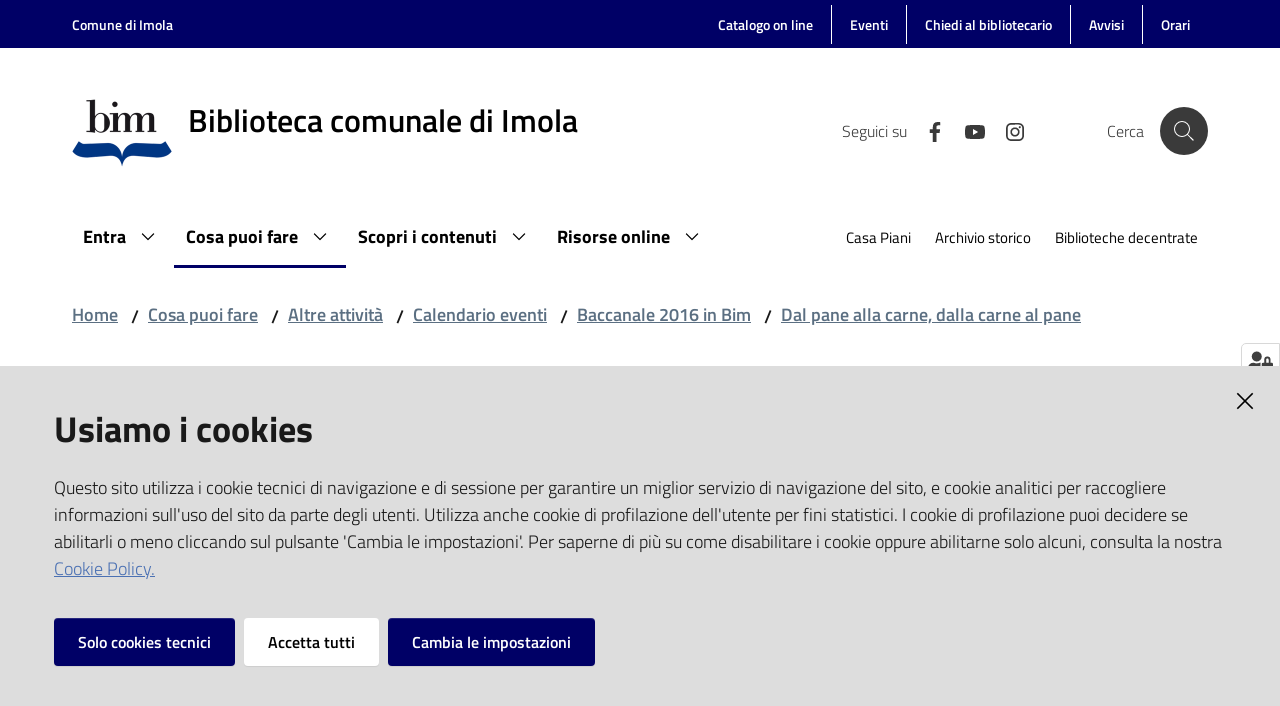

--- FILE ---
content_type: text/html; charset=utf-8
request_url: https://bim.comune.imola.bo.it/cosa-puoi-fare/altre-attivita/calendario-eventi/baccanale-2016-in-bim/dal-pane-alla-carne-dalla-carne-al-pane/multimedia
body_size: 46921
content:
<!doctype html>
              <html lang="en" data-reactroot=""><head><meta charSet="utf-8"/><title data-react-helmet="true">Multimedia - Biblioteca comunale di Imola</title><meta data-react-helmet="true" name="description" content=""/><meta data-react-helmet="true" property="og:title" content="Multimedia"/><meta data-react-helmet="true" property="og:url" content="https://bim.comune.imola.bo.it/cosa-puoi-fare/altre-attivita/calendario-eventi/baccanale-2016-in-bim/dal-pane-alla-carne-dalla-carne-al-pane/multimedia"/><meta data-react-helmet="true" name="twitter:card" content="summary_large_image"/><script data-react-helmet="true" type="application/ld+json">{"@context":"https://schema.org","@type":"BreadcrumbList","itemListElement":[{"@type":"ListItem","position":1,"name":"Cosa puoi fare","item":"https://bim.comune.imola.bo.it/cosa-puoi-fare"},{"@type":"ListItem","position":2,"name":"Altre attività","item":"https://bim.comune.imola.bo.it/cosa-puoi-fare/altre-attivita"},{"@type":"ListItem","position":3,"name":"Calendario eventi","item":"https://bim.comune.imola.bo.it/cosa-puoi-fare/altre-attivita/calendario-eventi"},{"@type":"ListItem","position":4,"name":"Baccanale 2016 in Bim","item":"https://bim.comune.imola.bo.it/cosa-puoi-fare/altre-attivita/calendario-eventi/baccanale-2016-in-bim"},{"@type":"ListItem","position":5,"name":"Dal pane alla carne, dalla carne al pane","item":"https://bim.comune.imola.bo.it/cosa-puoi-fare/altre-attivita/calendario-eventi/baccanale-2016-in-bim/dal-pane-alla-carne-dalla-carne-al-pane"},{"@type":"ListItem","position":6,"name":"Multimedia"}]}</script><script>window.env = {"RAZZLE_PUBLIC_URL":"https:\u002F\u002Fbim.onderon.redturtle.it","RAZZLE_API_PATH":"https:\u002F\u002Fbim.onderon.redturtle.it\u002Fapi","RAZZLE_INTERNAL_API_PATH":"http:\u002F\u002F127.0.0.1:8176\u002FPlone","RAZZLE_LEGACY_TRAVERSE":"true","RAZZLE_HONEYPOT_FIELD":"foo_field","RAZZLE_SENTRY_DSN":"https:\u002F\u002F9e606c4da48c4f54a6bd73c101f2cc87@sentry.redturtle.it\u002F91","RAZZLE_SENTRY_FRONTEND_CONFIG":"{\"environment\":\"prod\",\"tags\":{\"razzle-env\":\"client\"}}","RAZZLE_SENTRY_BACKEND_CONFIG":"{\"environment\":\"prod\",\"tags\":{\"razzle-env\":\"server\"}}","apiPath":"https:\u002F\u002Fbim.comune.imola.bo.it\u002Fapi","publicURL":"https:\u002F\u002Fbim.comune.imola.bo.it"};</script><link rel="shortcut icon" href="/favicon.ico"/><meta property="og:type" content="website"/><meta name="generator" content="Plone 6 - https://plone.org"/><meta name="viewport" content="width=device-width, initial-scale=1, shrink-to-fit=no"/><meta name="apple-mobile-web-app-capable" content="yes"/><link data-chunk="client" rel="preload" as="style" href="/static/css/client.f859bdae.chunk.css"/><link data-chunk="client" rel="preload" as="script" href="/static/js/runtime~client.41d55130.js"/><link data-chunk="client" rel="preload" as="script" href="/static/js/client.ddfdd3ae.chunk.js"/><link data-chunk="client" rel="stylesheet" href="/static/css/client.f859bdae.chunk.css"/></head><body class="view-viewview contenttype-document section-cosa-puoi-fare section-altre-attivita section-calendario-eventi section-baccanale-2016-in-bim section-dal-pane-alla-carne-dalla-carne-al-pane section-multimedia is-anonymous public-ui no-user-roles"><div role="navigation" aria-label="Toolbar" id="toolbar"></div><div id="main"><div class="skiplinks"><a class="sr-only sr-only-focusable" href="#view">Vai al contenuto</a><a class="sr-only sr-only-focusable" href="#navigation">Vai alla navigazione</a><a class="sr-only sr-only-focusable" href="#footer">Vai al footer</a></div><div class="public-ui"><div class="it-header-wrapper"><div class="it-header-slim-wrapper" role="navigation"><div class="container"><div class="row"><div class="col-12"><div class="it-header-slim-wrapper-content"><a href="https://www.comune.imola.bo.it" target="_blank" rel="noopener noreferrer" class="d-lg-block navbar-brand">Comune di Imola</a><div class="it-header-slim-right-zone header-slim-right-zone"><ul class="parent-site-menu d-none d-md-flex nav"><li class="nav-item"><a class="nav-link" href="/cerca-nei-cataloghi"><span>Catalogo on line</span></a></li><li class="nav-item"><a class="nav-link" href="/cosa-puoi-fare/altre-attivita/calendario-eventi"><span>Eventi</span></a></li><li class="nav-item"><a class="nav-link" href="/chiedi-al-bibliotecario"><span>Chiedi al bibliotecario</span></a></li><li class="nav-item"><a class="nav-link" href="/avvisi"><span>Avvisi</span></a></li><li class="nav-item"><a class="nav-link" href="/orari"><span>Orari</span></a></li></ul></div></div></div></div></div></div><div class="it-nav-wrapper"><div class="it-header-center-wrapper"><div class="container"><div class="row"><div class="col-12"><div class="it-header-center-content-wrapper"><div class="it-brand-wrapper"><a title="homepage" href="/"><figure class="icon"><img src="/static/media/bim.7e4e3c25.png" alt="" width="200px" height="92.85px" loading="lazy"/></figure><div class="it-brand-text"><h2 class="no_toc">Biblioteca comunale di Imola</h2><h3 class="no_toc d-none d-md-block"></h3></div></a></div><div class="it-right-zone"><div class="it-search-wrapper"><span class="d-none d-md-block">Cerca</span><a class="search-link rounded-icon" aria-label="Cerca" href="#search"></a></div></div></div></div></div></div></div><div class="it-header-navbar-wrapper"><div class="container"><div class="row"><div class="col-12"><nav id="navigation" class="navbar has-megamenu navbar navbar-expand-lg"><button aria-label="Toggle navigation" aria-controls="#it-navigation-collapse" aria-expanded="false" type="button" href="#" class="custom-navbar-toggler navbar-toggler"></button><div style="display:none" id="it-navigation-collapse" class="navbar-collapsable collapse navbar-collapsable"><div class="overlay" style="display:none"></div><div class="close-div"><button class="btn close-menu" type="button" title="Chiudi menu"></button></div><div class="menu-wrapper"><div class="it-brand-wrapper" role="navigation"><a href="/"><figure class="icon"><img src="/static/media/bim.7e4e3c25.png" alt="" width="200px" height="92.85px" loading="lazy"/></figure><div class="it-brand-text"><h2 class="no_toc">Biblioteca comunale di Imola</h2><h3 class="no_toc"></h3></div></a></div><ul class="navbar-nav"><li class="megamenu nav-item"><div class="dropdown nav-item"><a aria-haspopup="true" href="#" class="nav-link" aria-expanded="false"><span>Entra</span></a><div tabindex="-1" role="menu" aria-hidden="true" class="dropdown-menu"><div class="text-right megamenu-close-button"><button type="button" title="Chiudi il menu" class="btn btn-link"></button></div><div class="row"><div class="col-lg-12"><div class="row"><div class="col-lg-4"><div class="link-list-wrapper"><ul class="bordered link-list"><li><h3 class="list-item"><a title="La nostra storia" role="menuitem" href="/entra/la-nostra-storia"><span>La nostra storia</span></a></h3></li><li><h3 class="list-item"><a title="Sedi e orari" role="menuitem" href="/entra/sedi-e-orari"><span>Sedi e orari</span></a></h3></li><li><a title="BIM" class="list-item" role="menuitem" href="/entra/sedi-e-orari/bim"><span>BIM</span></a></li><li><a title="Casa Piani" class="list-item" role="menuitem" href="/entra/sedi-e-orari/casa-piani"><span>Casa Piani</span></a></li><li><a title="Archivio storico" class="list-item" role="menuitem" href="/entra/sedi-e-orari/archivio-storico"><span>Archivio storico</span></a></li><li><a title="Biblioteca Bookcity Pedagna" class="list-item" role="menuitem" href="/entra/sedi-e-orari/biblioteca-bookcity-pedagna"><span>Biblioteca Bookcity Pedagna</span></a></li><li><a title="Biblioteca Pippi Calzelunghe" class="list-item" role="menuitem" href="/entra/sedi-e-orari/biblioteca-comunale-pippi-calzelunghe"><span>Biblioteca Pippi Calzelunghe</span></a></li><li><a title="Biblioteca di Ponticelli" class="list-item" role="menuitem" href="/entra/sedi-e-orari/biblioteca-di-ponticelli"><span>Biblioteca di Ponticelli</span></a></li><li><a title="Biblioteca di Sasso Morelli" class="list-item" role="menuitem" href="/entra/sedi-e-orari/biblioteca-di-sasso-morelli"><span>Biblioteca di Sasso Morelli</span></a></li><li><a title="Biblioteca di Sesto Imolese" class="list-item" role="menuitem" href="/entra/sedi-e-orari/biblioteca-di-sesto-imolese"><span>Biblioteca di Sesto Imolese</span></a></li></ul></div></div><div class="col-lg-4"><div class="link-list-wrapper"><ul class="bordered link-list"><li><h3 class="list-item"><a title="Spazi" role="menuitem" href="/entra/spazi-per-te"><span>Spazi</span></a></h3></li><li><h3 class="list-item"><a title="Regolamento - Carta dei servizi e delle collezioni" role="menuitem" href="/entra/carta-dei-servizi-regolamento"><span>Regolamento - Carta dei servizi e delle collezioni</span></a></h3></li><li><h3 class="list-item"><a title="Contatti" role="menuitem" href="/entra/contatti-e-staff"><span>Contatti</span></a></h3></li><li><h3 class="list-item"><a title="FAQ" role="menuitem" href="/entra/faq"><span>FAQ</span></a></h3></li></ul></div></div></div></div></div><div class="it-external bottom-right"><div class="row"><div class="col-lg-8"></div><div class="col-lg-4"><div class="link-list-wrapper"><ul class="link-list"><li class="it-more text-right"><a class="list-item medium" href="/entra"><span>Vedi tutto</span></a></li></ul></div></div></div></div></div></div></li><li class="megamenu nav-item active"><div class="dropdown nav-item"><a aria-haspopup="true" href="#" class="nav-link" aria-expanded="false"><span>Cosa puoi fare</span></a><div tabindex="-1" role="menu" aria-hidden="true" class="dropdown-menu"><div class="text-right megamenu-close-button"><button type="button" title="Chiudi il menu" class="btn btn-link"></button></div><div class="row"><div class="col-lg-12"><div class="row"><div class="col-lg-4"><div class="link-list-wrapper"><ul class="bordered link-list"><li><h3 class="list-item"><a title="In biblioteca" role="menuitem" href="/cosa-puoi-fare/in-biblioteca"><span>In biblioteca</span></a></h3></li><li><a title="Iscriverti" class="list-item" role="menuitem" href="/cosa-puoi-fare/in-biblioteca/iscriverti"><span>Iscriverti</span></a></li><li><a title="Prendere in prestito" class="list-item" role="menuitem" href="/cosa-puoi-fare/in-biblioteca/prendere-in-prestito"><span>Prendere in prestito</span></a></li><li><a title="Chiedere documenti ad altre biblioteche" class="list-item" role="menuitem" href="/cosa-puoi-fare/in-biblioteca/chiedere-documenti-ad-altre-biblioteche"><span>Chiedere documenti ad altre biblioteche</span></a></li><li><a title="Leggere e studiare" class="list-item" role="menuitem" href="/cosa-puoi-fare/in-biblioteca/leggere-e-studiare"><span>Leggere e studiare</span></a></li><li><a title="Consultare i documenti storici o rari" class="list-item" role="menuitem" href="/cosa-puoi-fare/in-biblioteca/consultazione-archivi-e-rari"><span>Consultare i documenti storici o rari</span></a></li><li><a title="Navigare in internet" class="list-item" role="menuitem" href="/cosa-puoi-fare/in-biblioteca/navigare"><span>Navigare in internet</span></a></li><li><a title="Attivare lo SPID" class="list-item" role="menuitem" href="/cosa-puoi-fare/in-biblioteca/attivare-lo-spid"><span>Attivare lo SPID</span></a></li><li><a title="Giocare" class="list-item" role="menuitem" href="/cosa-puoi-fare/in-biblioteca/giocare-1"><span>Giocare</span></a></li></ul></div></div><div class="col-lg-4"><div class="link-list-wrapper"><ul class="bordered link-list"><li><h3 class="list-item"><a title="Da casa" role="menuitem" href="/cosa-puoi-fare/da-casa"><span>Da casa</span></a></h3></li><li><a title="Consultare i cataloghi on line" class="list-item" role="menuitem" href="/cosa-puoi-fare/da-casa/consultare-i-cataloghi"><span>Consultare i cataloghi on line</span></a></li><li><a title="Leggere con EmiLib" class="list-item" role="menuitem" href="/cosa-puoi-fare/da-casa/leggere-con-emilib"><span>Leggere con EmiLib</span></a></li><li><a title="Prorogare prestiti" class="list-item" role="menuitem" href="/cosa-puoi-fare/da-casa/prorogare-prestiti"><span>Prorogare prestiti</span></a></li><li><a title="Prenotare on line" class="list-item" role="menuitem" href="/cosa-puoi-fare/da-casa/prenotare-on-line"><span>Prenotare on line</span></a></li><li><a title="Chiedilo al bibliotecario" class="list-item" role="menuitem" href="/cosa-puoi-fare/da-casa/chiedilo-al-bibliotecario"><span>Chiedilo al bibliotecario</span></a></li><li><a title="Ricevere la newsletter" class="list-item" role="menuitem" href="/cosa-puoi-fare/da-casa/ricevere-la-newsletter"><span>Ricevere la newsletter</span></a></li></ul></div></div><div class="col-lg-4"><div class="link-list-wrapper"><ul class="bordered link-list"><li><h3 class="list-item active"><a title="Altre attività" role="menuitem" href="/cosa-puoi-fare/altre-attivita"><span>Altre attività</span></a></h3></li><li><a title="Calendario eventi" class="list-item active" role="menuitem" href="/cosa-puoi-fare/altre-attivita/calendario-eventi"><span>Calendario eventi</span></a></li><li><a title="Visite alla biblioteca" class="list-item" role="menuitem" href="/cosa-puoi-fare/altre-attivita/visite-alla-biblioteca"><span>Visite alla biblioteca</span></a></li><li><a title="Proposte per la scuola" class="list-item" role="menuitem" href="/cosa-puoi-fare/altre-attivita/proposte-per-la-scuola"><span>Proposte per la scuola</span></a></li><li><a title="Fotocopie e riproduzioni" class="list-item" role="menuitem" href="/cosa-puoi-fare/altre-attivita/fotocopie-e-riproduzioni"><span>Fotocopie e riproduzioni</span></a></li><li><a title="Tirocinio e volontariato" class="list-item" role="menuitem" href="/cosa-puoi-fare/altre-attivita/tirocinio-e-volontariato-1"><span>Tirocinio e volontariato</span></a></li><li><a title="Patto per la lettura" class="list-item" role="menuitem" href="/patto-lettura"><span>Patto per la lettura</span></a></li></ul></div></div></div></div></div><div class="it-external bottom-right"><div class="row"><div class="col-lg-8"></div><div class="col-lg-4"><div class="link-list-wrapper"><ul class="link-list"><li class="it-more text-right"><a class="list-item medium" href="/cosa-puoi-fare"><span>Vedi tutto</span></a></li></ul></div></div></div></div></div></div></li><li class="megamenu nav-item"><div class="dropdown nav-item"><a aria-haspopup="true" href="#" class="nav-link" aria-expanded="false"><span>Scopri i contenuti</span></a><div tabindex="-1" role="menu" aria-hidden="true" class="dropdown-menu"><div class="text-right megamenu-close-button"><button type="button" title="Chiudi il menu" class="btn btn-link"></button></div><div class="row"><div class="col-lg-12"><div class="row"><div class="col-lg-4"><div class="link-list-wrapper"><ul class="bordered link-list"><li><h3 class="list-item"><a title="Cataloghi on-line" role="menuitem" href="/scopri-i-contenuti/cataloghi-on-line"><span>Cataloghi on-line</span></a></h3></li><li><h3 class="list-item"><a title="Altri cataloghi" role="menuitem" href="/scopri-i-contenuti/altri-cataloghi"><span>Altri cataloghi</span></a></h3></li><li><h3 class="list-item"><a title="Raccolte moderne" role="menuitem" href="/scopri-i-contenuti/raccolte-moderne"><span>Raccolte moderne</span></a></h3></li><li><a title="Opere a stampa moderne" class="list-item" role="menuitem" href="/scopri-i-contenuti/raccolte-moderne/opere-a-stampa-moderne"><span>Opere a stampa moderne</span></a></li><li><a title="Quotidiani e periodici" class="list-item" role="menuitem" href="/scopri-i-contenuti/raccolte-moderne/quotidiani-e-periodici"><span>Quotidiani e periodici</span></a></li><li><a title="Cd e dvd musicali" class="list-item" role="menuitem" href="/scopri-i-contenuti/raccolte-moderne/cd-e-dvd-musicali-1"><span>Cd e dvd musicali</span></a></li><li><a title="Video" class="list-item" role="menuitem" href="/scopri-i-contenuti/raccolte-moderne/video"><span>Video</span></a></li><li><h3 class="list-item"><a title="Raccolte storiche" role="menuitem" href="/scopri-i-contenuti/raccolte-storiche"><span>Raccolte storiche</span></a></h3></li><li><a title="Manoscritti" class="list-item" role="menuitem" href="/scopri-i-contenuti/raccolte-storiche/manoscritti"><span>Manoscritti</span></a></li><li><a title="Libri antichi" class="list-item" role="menuitem" href="/scopri-i-contenuti/raccolte-storiche/libri-antichi"><span>Libri antichi</span></a></li><li><a title="Stampe e disegni" class="list-item" role="menuitem" href="/scopri-i-contenuti/raccolte-storiche/stampe-e-disegni"><span>Stampe e disegni</span></a></li><li><a title="Fotografie e cartoline" class="list-item" role="menuitem" href="/scopri-i-contenuti/raccolte-storiche/fotografie-e-cartoline"><span>Fotografie e cartoline</span></a></li></ul></div></div><div class="col-lg-4"><div class="link-list-wrapper"><ul class="bordered link-list"><li><h3 class="list-item"><a title="Collezione imolese" role="menuitem" href="/scopri-i-contenuti/collezione-imolese"><span>Collezione imolese</span></a></h3></li><li><a title="Manifesti imolesi" class="list-item" role="menuitem" href="/scopri-i-contenuti/collezione-imolese/manifesti-imolesi"><span>Manifesti imolesi</span></a></li><li><a title="Periodici imolesi correnti" class="list-item" role="menuitem" href="/scopri-i-contenuti/raccolte-moderne/quotidiani-e-periodici/periodici-imolesi-correnti"><span>Periodici imolesi correnti</span></a></li><li><a title="Tesi di laurea" class="list-item" role="menuitem" href="/scopri-i-contenuti/collezione-imolese/tesi-di-laurea"><span>Tesi di laurea</span></a></li><li><h3 class="list-item"><a title="Guida ai fondi" role="menuitem" href="/scopri-i-contenuti/fondi-librari-storici"><span>Guida ai fondi</span></a></h3></li><li><h3 class="list-item"><a title="Raccolte per ragazzi" role="menuitem" href="/scopri-i-contenuti/raccolte-per-ragazzi"><span>Raccolte per ragazzi</span></a></h3></li><li><a title="Libri e riviste" class="list-item" role="menuitem" href="/scopri-i-contenuti/raccolte-per-ragazzi/libri-e-riviste-per-ragazzi"><span>Libri e riviste</span></a></li><li><a title="Giochi e materiale multimediale" class="list-item" role="menuitem" href="/scopri-i-contenuti/raccolte-per-ragazzi/giochi"><span>Giochi e materiale multimediale</span></a></li><li><a title="Fondo della Biblioteca Giardino" class="list-item" role="menuitem" href="/scopri-i-contenuti/raccolte-per-ragazzi/fondo-della-biblioteca-giardino"><span>Fondo della Biblioteca Giardino</span></a></li></ul></div></div><div class="col-lg-4"><div class="link-list-wrapper"><ul class="bordered link-list"><li><h3 class="list-item"><a title="Inventari on-line" role="menuitem" href="/scopri-i-contenuti/inventari-on-line"><span>Inventari on-line</span></a></h3></li><li><h3 class="list-item"><a title="Archivi" role="menuitem" href="/scopri-i-contenuti/archivi"><span>Archivi</span></a></h3></li><li><a title="Archivio storico comunale" class="list-item" role="menuitem" href="/scopri-i-contenuti/archivi/archivio-storico"><span>Archivio storico comunale</span></a></li><li><a title="Archivi di enti ospedalieri ed assistenziali" class="list-item" role="menuitem" href="/scopri-i-contenuti/archivi/archivi-di-enti-ospedalieri-ed-assistenziali"><span>Archivi di enti ospedalieri ed assistenziali</span></a></li><li><a title="Archivi di associazioni ed enti" class="list-item" role="menuitem" href="/scopri-i-contenuti/archivi/archivi-di-associazioni-ed-enti"><span>Archivi di associazioni ed enti</span></a></li><li><a title="Archivi familiari e di persone, carteggi privati" class="list-item" role="menuitem" href="/scopri-i-contenuti/archivi/archivi-familiari-e-di-persone-carteggi-privati"><span>Archivi familiari e di persone, carteggi privati</span></a></li><li><a title="Risorgimento e guerre" class="list-item" role="menuitem" href="/scopri-i-contenuti/archivi/risorgimento-e-guerre"><span>Risorgimento e guerre</span></a></li><li><a title="Archivi famiglie Tozzoni e Beroaldi" class="list-item" role="menuitem" href="/scopri-i-contenuti/archivi/archivi-famiglie-tozzoni-e-beroaldi"><span>Archivi famiglie Tozzoni e Beroaldi</span></a></li><li><a title="Archivio notarile mandamentale di Imola" class="list-item" role="menuitem" href="/scopri-i-contenuti/archivi/archivio-notarile-mandamentale-di-imola"><span>Archivio notarile mandamentale di Imola</span></a></li></ul></div></div></div></div></div><div class="it-external bottom-right"><div class="row"><div class="col-lg-8"></div><div class="col-lg-4"><div class="link-list-wrapper"><ul class="link-list"><li class="it-more text-right"><a class="list-item medium" href="/scopri-i-contenuti"><span>Vedi tutto</span></a></li></ul></div></div></div></div></div></div></li><li class="megamenu nav-item"><div class="dropdown nav-item"><a aria-haspopup="true" href="#" class="nav-link" aria-expanded="false"><span>Risorse online</span></a><div tabindex="-1" role="menu" aria-hidden="true" class="dropdown-menu"><div class="text-right megamenu-close-button"><button type="button" title="Chiudi il menu" class="btn btn-link"></button></div><div class="row"><div class="col-lg-12"><div class="row"><div class="col-lg-4"><div class="link-list-wrapper"><ul class="bordered link-list"><li><h3 class="list-item"><a title="Mostre sul web" role="menuitem" href="/risorse-online/mostre-sul-web"><span>Mostre sul web</span></a></h3></li><li><h3 class="list-item"><a title="Imola on-line" role="menuitem" href="/risorse-online/imola-on-line"><span>Imola on-line</span></a></h3></li><li><h3 class="list-item"><a title="Proposte di lettura e visione" role="menuitem" href="/risorse-online/proposte-di-lettura-e-visione"><span>Proposte di lettura e visione</span></a></h3></li><li><h3 class="list-item"><a title="Materiali didattici per insegnanti e classi" role="menuitem" href="/risorse-online/materiali-didattici-per-insegnanti-e-classi"><span>Materiali didattici per insegnanti e classi</span></a></h3></li><li><h3 class="list-item"><a title="Documenti digitalizzati" role="menuitem" href="/risorse-online/documenti-digitalizzati"><span>Documenti digitalizzati</span></a></h3></li></ul></div></div></div></div></div><div class="it-external bottom-right"><div class="row"><div class="col-lg-8"></div><div class="col-lg-4"><div class="link-list-wrapper"><ul class="link-list"><li class="it-more text-right"><a class="list-item medium" href="/risorse-online"><span>Vedi tutto</span></a></li></ul></div></div></div></div></div></div></li></ul><ul role="navigation" class="navbar-secondary navbar-nav"><li class="nav-item"><a class="nav-link" href="/casa-piani"><span class="">Casa Piani</span></a></li><li class="nav-item"><a class="nav-link" href="/archivio-storico"><span class="">Archivio storico</span></a></li><li class="nav-item"><a class="nav-link" href="/biblioteche-decentrate"><span class="">Biblioteche decentrate</span></a></li></ul><div id="it-subsite-slim-header"><ul class="d-md-flex nav"><li class="nav-item"><a class="nav-link" href="/cerca-nei-cataloghi"><span>Catalogo on line</span></a></li><li class="nav-item"><a class="nav-link" href="/cosa-puoi-fare/altre-attivita/calendario-eventi"><span>Eventi</span></a></li><li class="nav-item"><a class="nav-link" href="/chiedi-al-bibliotecario"><span>Chiedi al bibliotecario</span></a></li><li class="nav-item"><a class="nav-link" href="/avvisi"><span>Avvisi</span></a></li><li class="nav-item"><a class="nav-link" href="/orari"><span>Orari</span></a></li></ul></div></div></div></nav></div></div></div></div></div></div></div><div id="portal-header-image"></div><div class="public-ui"><section id="briciole" class="container px-4 my-4"><div class=""><div class="row"><div class="col"><nav class="breadcrumb-container"><nav class="" aria-label="breadcrumb"><ol class="breadcrumb"><li class="breadcrumb-item"><a href="/">Home</a><span class="separator">/</span></li><li class="breadcrumb-item"><a href="/cosa-puoi-fare">Cosa puoi fare</a><span class="separator">/</span></li><li class="breadcrumb-item"><a href="/cosa-puoi-fare/altre-attivita">Altre attività</a><span class="separator">/</span></li><li class="breadcrumb-item"><a href="/cosa-puoi-fare/altre-attivita/calendario-eventi">Calendario eventi</a><span class="separator">/</span></li><li class="breadcrumb-item"><a href="/cosa-puoi-fare/altre-attivita/calendario-eventi/baccanale-2016-in-bim">Baccanale 2016 in Bim</a><span class="separator">/</span></li><li class="breadcrumb-item"><a href="/cosa-puoi-fare/altre-attivita/calendario-eventi/baccanale-2016-in-bim/dal-pane-alla-carne-dalla-carne-al-pane">Dal pane alla carne, dalla carne al pane</a></li></ol></nav></nav></div></div></div></section></div><div class="ui basic segment content-area"><main><div id="view"><div id="page-document" class="ui container px-4"><div class="PageHeaderWrapper mb-4"><div class="row"><div class="title-description-wrapper col-lg-12"><h1 class="mb-3">Multimedia</h1><p class="description"></p></div></div></div></div></div></main></div><footer class="it-footer" id="footer"><div class="it-footer-main"><div class="container"><section><div class="clearfix row"><div class="col-sm-12"><div class="it-brand-wrapper"><a href="/"><figure class="bimFooterLogo"><img src="/static/media/logo_footer_bim.d298e01a.png" alt="" loading="lazy" width="200px" height="95.85px"/></figure><div class="it-brand-text"><h2 class="bim-footer">Biblioteca comunale di Imola</h2></div></a></div></div></div></section><section><div class="row"><div class="pb-4 col-sm-6 col-md-3 col-lg-3"><h4><a title="Vai alla pagina: Entra" href="/entra">Entra</a></h4><div class="link-list-wrapper"><ul class="footer-list clearfix link-list"></ul></div></div><div class="pb-4 col-sm-6 col-md-3 col-lg-3"><h4><a title="Vai alla pagina: Cosa puoi fare" href="/cosa-puoi-fare">Cosa puoi fare</a></h4><div class="link-list-wrapper"><ul class="footer-list clearfix link-list"></ul></div></div><div class="pb-4 col-sm-6 col-md-3 col-lg-3"><h4><a title="Vai alla pagina: Scopri i contenuti" href="/scopri-i-contenuti">Scopri i contenuti</a></h4><div class="link-list-wrapper"><ul class="footer-list clearfix link-list"></ul></div></div><div class="pb-4 col-sm-6 col-md-3 col-lg-3"><h4><a title="Vai alla pagina: Risorse online" href="/risorse-online">Risorse online</a></h4><div class="link-list-wrapper"><ul class="footer-list clearfix link-list"></ul></div></div></div></section><section class="mt-4 pb-4"><div class="row"><div class="pb-2 px-1 col-md-3 col-lg-3"><h4><a title="Vai alla pagina:CONTATTI" href="/entra/contatti-e-staff">CONTATTI</a></h4><div class="bim-block-text"><p>Comune di Imola</p><p>Servizi Bibliotecari e archivistici</p><p>Via Emilia 80, 40026 Imola (Bo), Italia</p><p>centralino: tel 0542.6026.36 fax 0542.602602</p><p><a href="mailto:bim@comune.imola.bo.it" rel="noopener noreferrer">bim@comune.imola.bo.it</a></p><p>PEC <a href="mailto:comune.imola@cert.provincia.bo.it" rel="noopener noreferrer">comune.imola@cert.provincia.bo.it</a></p><p>P.IVA 00523381200</p><p>C.F. 00794470377</p><p><br/></p></div></div><div class="pb-2 px-1 col-md-3 col-lg-3"><h4><a title="Vai alla pagina:NEWSLETTER" href="/cosa-puoi-fare/da-casa/ricevere-la-newsletter">NEWSLETTER</a></h4><div class="bim-block-text"><p><a href="/cosa-puoi-fare/da-casa/ricevere-la-newsletter">Iscriviti per avere aggiornamenti via email</a></p></div></div><div class="pb-2 px-1 col-md-3 col-lg-3"><h4><a href="https://www.comune.imola.bo.it/documenti-e-dati/amministrazione-trasparente" title="Vai alla pagina:AMMINISTRAZIONE TRASPARENTE" target="_blank" rel="noopener noreferrer">AMMINISTRAZIONE TRASPARENTE</a></h4><div class="bim-block-text"><p>I dati personali pubblicati sono riutilizzabili solo alle  condizioni previste dalla direttiva comunitaria 2003/98/CE e dal d.lgs.  36/2006 </p></div></div><div class="pb-2 px-1 col-md-3 col-lg-3"><h4>Social</h4><div class="bim-block-text"><p><br/></p></div></div></div></section></div></div><div class="it-footer-small-prints clearfix"><div class="container"><h3 class="sr-only">Vai alla pagina</h3><ul class="it-footer-small-prints-list list-inline mb-0 d-flex flex-column flex-md-row"><li class="list-inline-item"><a title="Privacy" href="/privacy">Privacy</a></li><li class="list-inline-item"><a title="Note legali" href="/note-legali">Note legali</a></li><li class="list-inline-item"><a title="Mappa del sito" href="/sitemap">Mappa del sito</a></li><li class="list-inline-item"><button class="footer-gdpr-privacy-show-banner" title="Impostazioni cookie">Impostazioni cookie</button></li></ul></div></div></footer><div class="Toastify"></div><button class="gdpr-privacy-show-banner" title="Mostra impostazioni cookies"><img src="/static/media/user-lock-solid.6f1c7bdf.svg" alt="Mostra impostazioni cookies"/></button></div><div id="sidebar"></div><script charSet="UTF-8">window.__data={"router":{"location":{"pathname":"\u002Fcosa-puoi-fare\u002Faltre-attivita\u002Fcalendario-eventi\u002Fbaccanale-2016-in-bim\u002Fdal-pane-alla-carne-dalla-carne-al-pane\u002Fmultimedia","search":"","hash":"","state":undefined,"key":"kd1ppm","query":{}},"action":"POP"},"intl":{"defaultLocale":"en","locale":"it","messages":{"\u003Cp\u003EAdd some HTML here\u003C\u002Fp\u003E":"\u003Cp\u003EAggiungi dell'HTML qui\u003C\u002Fp\u003E","Account Registration Completed":"Registrazione account completata","Account activation completed":"Attivazione account completata","Action":"Azione","Action changed":"","Action: ":"","Actions":"Azioni","Activate and deactivate":"Attiva e disattiva","Active":"","Active content rules in this Page":"","Add":"Aggiungi","Add (object list)":"Aggiungi","Add Addons":"Aggiungi Add-ons","Add Content":"Aggiungi un contenuto","Add Content Rule":"","Add Rule":"","Add Translation…":"Aggiungi traduzione…","Add User":"Aggiungi un utente","Add a description…":"Aggiungi una descrizione…","Add a new alternative url":"","Add action":"","Add block":"Aggiungi blocco","Add block…":"Aggiungi un blocco…","Add condition":"","Add content rule":"","Add criteria":"Aggiungi un criterio","Add date":"Aggiungi una data","Add field":"Aggiungi campo","Add fieldset":"Aggiungi un nuovo insieme di campi","Add group":"Aggiungi un gruppo","Add new content type":"Aggiungi un nuovo tipo di contenuto","Add new group":"Aggiungi un nuovo gruppo","Add new user":"Aggiungi nuovo utente","Add to Groups":"Aggiungi ai gruppi","Add users to group":"Aggiungi gli utenti al gruppo","Add vocabulary term":"Aggiungi termine","Add {type}":"Aggiungi {type}","Add-Ons":"","Add-on Configuration":"Configurazione Add-on","Add-ons":"","Add-ons Settings":"Impostazioni Add-ons","Added":"","Additional date":"Data aggiuntiva","Addon could not be installed":"","Addon could not be uninstalled":"","Addon could not be upgraded":"","Addon installed succesfuly":"","Addon uninstalled succesfuly":"","Addon upgraded succesfuly":"","Album view":"","Alias":"","Alias has been added":"","Alignment":"Allineamento","All":"Tutti","All content":"","All existing alternative urls for this site":"","Alphabetically":"Alfabetico","Alt text":"Testo alternativo","Alt text hint":"Lascia vuoto se l'immagine è decorativa.","Alt text hint link text":"Descrivi lo scopo dell'immagine.","Alternative url path (Required)":"","Alternative url path must start with a slash.":"","Alternative url path → target url path (date and time of creation, manually created yes\u002Fno)":"","Applied to subfolders":"","Applies to subfolders?":"","Apply to subfolders":"","Apply working copy":"Applica la copia di lavoro","Are you sure you want to delete this field?":"Sicuro di voler eliminare questo campo?","Are you sure you want to delete this fieldset including all fields?":"Sicuro di voler eliminare questo insieme di campi compresi tutti i campi contenuti?","Ascending":"Crescente","Assignments":"","Available":"Disponibile","Available content rules:":"","Back":"Indietro","Base":"Base","Base search query":"Ricerca iniziale","Block":"Blocco","Both email address and password are case sensitive, check that caps lock is not enabled.":"E-mail e password distinguono entrambi le maiuscole dalle minuscole, verifica di non avere il Blocco maiuscole attivato.","Breadcrumbs":"Briciole di pane","Browse":"","Browse the site, drop an image, or type an URL":"Sfoglia i contenuti, rilascia un'immagine o digita un URL","By default, permissions from the container of this item are inherited. If you disable this, only the explicitly defined sharing permissions will be valid. In the overview, the symbol {inherited} indicates an inherited value. Similarly, the symbol {global} indicates a global role, which is managed by the site administrator.":"Di norma, i permessi di questo elemento vengono ereditati dal contenitore. Se disabiliti questa opzione, verranno considerati solo i permessi di condivisione definiti esplicitamente. Nel sommario, il simbolo {inherited} indica una impostazione ereditata. Analogamente, il simbolo {global} indica un ruolo globale, che è gestito dall'amministratore del sito","By deleting this item, you will break links that exist in the items listed below. If this is indeed what you want to do, we recommend that remove these references first.":"","Cache Name":"Nome della cache","Can not edit Layout for \u003Cstrong\u003E{type}\u003C\u002Fstrong\u003E content-type as it doesn't have support for \u003Cstrong\u003EVolto Blocks\u003C\u002Fstrong\u003E enabled":"Non è possibile modificare il Layout per il tipo \u003Cstrong\u003E{type}\u003C\u002Fstrong\u003E poichè non ha abilitato il supporto per i \u003Cstrong\u003Eblocchi\u003C\u002Fstrong\u003E","Can not edit Layout for \u003Cstrong\u003E{type}\u003C\u002Fstrong\u003E content-type as the \u003Cstrong\u003EBlocks behavior\u003C\u002Fstrong\u003E is enabled and \u003Cstrong\u003Eread-only\u003C\u002Fstrong\u003E":"Non è possibile modificare il Layout per il tipo \u003Cstrong\u003E{type}\u003C\u002Fstrong\u003E poichè il \u003Cstrong\u003EBlocks behavior\u003C\u002Fstrong\u003E è abilitato ma in \u003Cstrong\u003Esola lettura\u003C\u002Fstrong\u003E","Cancel":"Annulla","Cell":"Cella","Center":"Centrato","Change Note":"Cambia Nota","Change Password":"Cambia Password","Change State":"Cambia Stato","Change workflow state recursively":"Cambia stato di workflow ricorsivamente","Changes applied.":"Modifiche applicate.","Changes saved":"Modifiche salvate","Changes saved.":"Modifiche salvate.","Checkbox":"Checkbox","Choices":"Scelte","Choose Image":"Seleziona un'immagine","Choose Target":"Seleziona la destinazione","Choose a file":"Scegli un file","Clear":"Annulla","Clear filters":"Azzera filtri","Click to download full sized image":"Clicca per scaricare l'immagine in dimensione originale","Close":"Chiudi","Close menu":"Chiudi menu","Code":"Codice","Collapse item":"Collassa elemento","Collection":"Collezione","Color":"Colore","Comment":"Commento","Commenter":"Autore","Comments":"Commenti","Compare":"Confronta","Condition changed":"","Condition: ":"","Configuration Versions":"","Configure Content Rule":"","Configure Content Rule: {title}":"","Configure content rule":"","Confirm password":"Conferma password","Connection refused":"Connessione rifiutata","Contact form":"Form di contatto","Contained items":"Elementi contenuti","Content":"","Content Rule":"","Content Rules":"","Content rules for {title}":"","Content rules from parent folders":"","Content type created":"Il tipo di contenuto è stato creato","Content type deleted":"Il tipo di contenuto è stato eliminato","Contents":"Contenuti","Controls":"Controlli","Copy":"Copia","Copy blocks":"Copia blocchi","Copyright":"Copyright","Copyright statement or other rights information on this item.":"Informazioni sul copyright o su altri diritti dell'elemento.","Create working copy":"Crea copia di lavoro","Created by {creator} on {date}":"Creato da {creator} il {date}","Created on":"Creato il","Creator":"Autore","Creators":"Autori","Criteria":"Criteri","Current active configuration":"","Current filters applied":"Filtri attualmente applicati","Current password":"Password corrente","Cut":"Taglia","Cut blocks":"Taglia blocchi","Daily":"Giornaliera","Database":"","Database Information":"Informazioni sul database","Database Location":"Posizione del database","Database Size":"Dimensione del database","Database main":"Database principale","Date":"Data","Date (newest first)":"Data (prima i più recenti)","Default":"Default","Default view":"","Delete":"Elimina","Delete Group":"Elimina gruppo","Delete Type":"Rimuovi tipo di contenuto","Delete User":"Elimina utente","Delete action":"","Delete blocks":"Elimina blocchi","Delete col":"Elimina colonna","Delete condition":"","Delete row":"Elimina riga","Deleted":"","Depth":"Profondità di ricerca","Descending":"Decrescente","Description":"","Diff":"Diff","Difference between revision {one} and {two} of {title}":"Differenze tra la revisione {one} e {two} di {title}","Disable":"","Disable apply to subfolders":"","Disabled":"","Disabled apply to subfolders":"","Distributed under the {license}.":"Distribuito sotto {license}","Divide each row into separate cells":"Dividi ogni fila in celle separate","Do you really want to delete the following items?":"Vuoi veramente eliminare i seguenti elementi?","Do you really want to delete the group {groupname}?":"Vuoi veramente eliminare il gruppo {groupname}?","Do you really want to delete the type {typename}?":"Vuoi veramente eliminare il tipo di contenuto {typename}?","Do you really want to delete the user {username}?":"Vuoi veramente eliminare l'utente {username}?","Do you really want to delete this item?":"Vuoi veramente eliminare questo elemento?","Document":"Pagina","Document view":"","Download Event":"Scarica l'evento","Drag and drop files from your computer onto this area or click the “Browse” button.":"Trascina in quest'area i file dal tuo computer o clicca su “Sfoglia”.","Drop file here to replace the existing file":"Trascina il file qui per sostituire il file esistente","Drop file here to upload a new file":"Trascina il file qui per caricare un nuovo file","Drop files here ...":"Trascina i file qui","Dry run selected, transaction aborted.":"","E-mail":"E-mail","E-mail addresses do not match.":"Gli indirizzi e-mail non corrispondono","Edit":"Modifica","Edit Rule":"","Edit comment":"Modifica commento","Edit field":"Modifica campo","Edit fieldset":"Modifica insieme di campi","Edit recurrence":"Modifica le regole","Edit values":"Modifica i valori","Edit {title}":"Modifica {title}","Email":"Email","Email sent":"Email inviata","Embed code error, please follow the instructions and try again.":"Errore del codice incorporato, per favore segui le istruzioni e riprova.","Empty object list":"Lista di oggetti vuota","Enable":"","Enable editable Blocks":"Abilita i blocchi editabili","Enabled":"","Enabled here?":"","Enabled?":"","End Date":"Data di fine","Enter URL or select an item":"Inserisci un URL o seleziona un elemento","Enter a username above to search or click 'Show All'":"Inserisci uno username da ricercare, oppure clicca su 'Vedi tutto'","Enter an email address. This will be your login name. We respect your privacy, and will not give the address away to any third parties or expose it anywhere.":"Inserisci un indirizzo e-mail. Esso sarà il tuo nome utente. Rispettiamo la tua privacy: non daremo l'indirizzo a terzi, né verrà esposto nel portale.","Enter full name, e.g. John Smith.":"Inserisci il tuo nome completo, ad esempio Mario Rossi.","Enter map Embed Code":"Inserisci il codice di incorporamento della mappa","Enter the absolute path of the target. The path must start with '\u002F'. Target must exist or be an existing alternative url path to the target.":"","Enter the absolute path where the alternative url should exist. The path must start with '\u002F'. Only urls that result in a 404 not found page will result in a redirect occurring.":"","Enter your current password.":"Inserisci la tua password attuale.","Enter your email for verification.":"Inserisci la tua email per la verifica.","Enter your new password. Minimum 5 characters.":"Inserisci la tua nuova password. Minimo 5 caratteri.","Enter your username for verification.":"Inserisci il tuo username per la verifica.","Error":"Errore","ErrorHeader":"","Event":"","Event listing":"","Event view":"","Exclude from navigation":"Escludi dalla navigazione","Exclude this occurence":"Escludi questa data","Excluded from navigation":"Escluso dalla navigazione","Existing alternative urls for this item":"","Expand sidebar":"Espandi la sidebar","Expiration Date":"Data di scadenza","Expiration date":"Data di scadenza","Expired":"Scaduto","External URL":"URL esterno","Facet":"Filtro","Facet widget":"Widget dei filtri","Facets":"Filtri","Facets on left side":"Filtri nel lato sinistro","Facets on right side":"Filtri nel lato destro","Facets on top":"Filtri in alto","Failed To Undo Transactions":"","Field":"Campo","File":"File","File size":"Dimensione del file","File view":"","Filename":"Nome del file","Filter Rules:":"","Filter by prefix":"","Filter users by groups":"Filtra gli utenti per gruppi","Filter…":"Filtra…","First":"Primo","Fixed width table cells":"Celle della tabella a larghezza fissata","Fold":"Chiudi","Folder":"Cartella","Folder listing":"","Forbidden":"Proibito","Fourth":"Quarto","From":"Da","Full":"A tutta larghezza","Full Name":"Nome completo","Fullname":"Nome completo","GNU GPL license":"licenza GNU GPL","General":"Generali","Global role":"Ruolo globale","Google Maps Embedded Block":"Blocco Google Maps incorporata","Group":"Gruppo","Group created":"Gruppo creato","Group roles updated":"Ruoli del gruppo aggiornati","Groupname":"Nome del gruppo","Groups":"Gruppi","Groups are logical collections of users, such as departments and business units. Groups are not directly related to permissions on a global level, you normally use Roles for that - and let certain Groups have a particular role. The symbol{plone_svg}indicates a role inherited from membership in another group.":"I gruppi sono raggruppamenti di utenti, come dipartimenti e unità organizzative. I gruppi non sono direttamente collegati a permessi a livello globale, per quello usiamo i ruoli e applichiamo specifici ruoli a certi gruppi. Il simbolo {plong_svg} indica che un ruolo è ereditato dall'appartenenza ad un gruppo.","Header cell":"Cella d'intestazione","Headline":"Intestazione","Headline level":"","Hidden facets will still filter the results if proper parameters are passed in URLs":"I filtri nascosti filtreranno comunque i risultati se saranno passati parametri adeguati nell'URL","Hide Replies":"Nascondi risposte","Hide facet?":"Nascondi il filtro","History":"Cronologia","History Version Number":"Numero di versione della cronologia","History of {title}":"Cronologia di {title}","Home":"","ID":"ID","If all of the following conditions are met:":"","If selected, this item will not appear in the navigation tree":"Se attivi l'opzione, questo elemento non apparirà nell'albero di navigazione del sito.","If this date is in the future, the content will not show up in listings and searches until this date.":"Se questa data è in futuro, il contenuto non verrà mostrato negli elenchi e nelle ricerche fino a questa data.","If you are certain this user has abandoned the object, you may unlock the object. You will then be able to edit it.":"Se sei sicuro che questo utente ha chiuso l'oggetto, puoi sbloccarlo. Sarai successivamente in grado di modificarlo.","If you are certain you have the correct web address but are encountering an error, please contact the {site_admin}.":"Se sei sicuro di aver inserito l'indirizzo corretto ma ottieni comunque un errore, contatta l' {site_admin}.","Image":"","Image gallery":"Galleria di immagini","Image override":"","Image size":"Dimensione dell'immagine","Image view":"","Include this occurence":"Includi questa data","Info":"Info","InfoUserGroupSettings":"Hai selezionato l'opzione 'più utenti' o 'più gruppi'. Pertanto questo pannello di controllo richiede un inserimento per mostrare utenti e gruppi. Se vuoi vedere utenti e gruppi istantaneamente, vai a 'Impostazioni di gruppi utenti'. Vedi il pulsante sulla sinistra.","Inherit permissions from higher levels":"Eredita i permessi dai livelli superiori","Inherited value":"Valore ereditato","Insert col after":"Inserisci colonna dopo","Insert col before":"Inserisci colonna prima","Insert row after":"Inserisci riga sotto","Insert row before":"Inserisci riga sopra","Install":"Installa","Installed":"Installato","Installed version":"Versione installata","Installing a third party add-on":"Sto installando un add-on di terze parti...","Interval Daily":"giorni","Interval Monthly":"mesi","Interval Weekly":"settimane","Interval Yearly":"anni","Invalid Block":"","Item batch size":"Risultati per pagina","Item succesfully moved.":"Elemento spostato correttamente.","Item(s) copied.":"Elemento\u002Fi copiato\u002Fi.","Item(s) cut.":"Elemento\u002Fi tagliato\u002Fi.","Item(s) has been updated.":"Elemento\u002Fi aggiornati.","Item(s) pasted.":"Elemento\u002Fi incollato\u002Fi.","Item(s) state has been updated.":"Stato\u002Fi aggiornato\u002Fi","Items":"Elementi","Items must be unique.":"Gli elementi devono essere unici.","Items to be deleted:":"","Label":"Etichetta","Language":"Lingua","Language independent field.":"Campo indipendete dalla lingua","Large":"Grande","Last":"Ultimo","Last comment date":"Data ultimo commento","Last modified":"Ultima modifica","Latest available configuration":"","Latest version":"Ultima versione","Layout":"Layout","Lead Image":"Immagine di testata","Left":"Sinistra","Link":"Link","Link more":"","Link redirect view":"","Link title":"Testo del link","Link to":"Link a","Link translation for":"Collega traduzione per","Listing":"","Listing view":"","Load more":"Carica altro","Loading":"Caricamento","Log In":"Log In","Log in":"Log in","Logged out":"","Login":"Login","Login Failed":"Accesso fallito","Login Name":"Nome utente","Logout":"Logout","Made by {creator} on {date}. This is not a working copy anymore, but the main content.":"Creato da {creator} il {date}. Questa non è più una copia di lavoro, ma il contenuto principale.","Make the table compact":"Rendi la tabella compatta","Manage Translations":"Gestisci traduzioni","Manage content…":"Gestione del contenuto…","Manage translations for {title}":"Gestisci le traduzioni per {title}","Manual":"","Manually or automatically added?":"","Maps":"","Maps URL":"URL di Maps","Maximum length is {len}.":"La lunghezza massima è {len}.","Maximum value is {len}.":"Il valore massimo è {len}.","Medium":"Medio","Membership updated":"","Message":"Messaggio","Minimum length is {len}.":"La lunghezza minima è {len}","Minimum value is {len}.":"Il valore minimo è {len}.","Moderate Comments":"Modera i commenti","Moderate comments":"Moderazione dei commenti","Monday and Friday":"lunedi e venerdì","Month day":"Giorno","Monthly":"Mensile","More":"Altro","More information about the upgrade procedure can be found in the documentation section of plone.org in the Upgrade Guide.":"","Mosaic layout":"","Move down":"","Move to bottom of folder":"Sposta in fondo alla cartella","Move to top of folder":"Sposta in cima alla cartella","Move up":"","Multiple choices?":"Scelta multipla","My email is":"La mia email è","My username is":"Il mio nome utente è","Name":"Nome","Narrow":"","Navigate back":"Torna indietro","Navigation":"Navigazione","New password":"Nuova password","News Item":"Notizia","News item view":"","No":"No","No Transactions Found":"","No Transactions Selected":"","No Transactions Selected To Do Undo":"","No Video selected":"Nessun video selezionato","No addons found":"Nesssun addon trovato","No connection to the server":"Non c'è connessione con il server, a causa di un timeout o di problemi di connessione di rete del tuo dispositivo.","No image selected":"Nessuna immagine selezionata","No image set in Lead Image content field":"Nessuna immagine impostata come Immagine di testata","No image set in image content field":"Nessuna immagine impostata","No images found.":"","No items found in this container.":"Nessun elemento trovato in questo contenitore.","No items selected":"Nessun elemento selezionato","No map selected":"Nessuna mappa selezionata","No occurences set":"Nessuna ricorrenza impostata","No options":"","No results found":"Nessun risultato","No results found.":"La ricerca non ha prodotto risultati.","No selection":"Nessun elemento selezionato","No uninstall profile":"Nessun profilo di disinstallazione","No user found":"Utente non trovato","No value":"Nessun valore","No workflow":"Nessun flusso","None":"Nessuno","Note":"","Note that roles set here apply directly to a user. The symbol{plone_svg}indicates a role inherited from membership in a group.":"Tieni presente che i ruoli qui impostati si applicano direttamente a un utente. Il simbolo {plone_svg} indica un ruolo ereditato dall'appartenenza a un gruppo.","Number of active objects":"Numero degli oggetti attivi","Object Size":"Dimensioni dell'oggetto","Occurences":"occorrenze","Ok":"Ok","Only lowercase letters (a-z) without accents, numbers (0-9), and the characters \"-\", \"_\", and \".\" are allowed.":"","Open in a new tab":"Apri in un nuovo tab","Open menu":"Apri menu","Open object browser":"Apri object browser","Origin":"Origine","Page":"Pagina","Parent fieldset":"Fieldset genitore","Password":"Password","Password reset":"Recupera password","Passwords do not match.":"Le password non corrispondono.","Paste":"Incolla","Paste blocks":"Incolla blocchi","Perform the following actions:":"","Permissions have been updated successfully":"I permesso sono stati aggiornati con successo","Permissions updated":"Permessi aggiornati","Personal Information":"Informazioni Personali","Personal Preferences":"Preferenze Personali","Personal tools":"Strumenti","Persons responsible for creating the content of this item. Please enter a list of user names, one per line. The principal creator should come first.":"Persone responsabili della creazione del contenuto di questo elemento. Inserisci un elenco di nomi, uno per riga. L'autore principale dovrebbe essere messo al primo posto.","Please choose an existing content as source for this element":"","Please continue with the upgrade.":"","Please ensure you have a backup of your site before performing the upgrade.":"","Please enter a valid URL by deleting the block and adding a new video block.":"Inserisci un URL valido eliminando il blocco e aggiungendo un nuovo blocco di tipo video.","Please enter the Embed Code provided by Google Maps -\u003E Share -\u003E Embed map. It should contain the \u003Ciframe\u003E code on it.":"Per favore inserisci il codice di incorporamento fornito da Google Maps. Per incorporare la mappa di un luogo clicca su 'Condividi' -\u003E 'Incorporare una mappa' -\u003E 'Copia HTML'. Se invece vuoi incorporare una mappa con MyMaps clicca su 'Incorpora nel mio sito' -\u003E 'Copia HTML'. Deve contenere un \u003Ciframe\u003E.","Please fill out the form below to set your password.":"Completa il seguente modulo per reimpostare la tua password.","Please search for users or use the filters on the side.":"Cerca utenti o utilizza i filtri a lato.","Please upgrade to plone.restapi \u003E= 8.24.0.":"Prego, aggiorna plone.restapi \u003E= 8.24.0.","Plone Foundation":"Plone Foundation","Plone Site":"Sito Plone","Plone{reg} Open Source CMS\u002FWCM":"Plone{reg} Open Source CMS\u002FWCM","Position changed":"","Possible values":"Valori possibili","Potential link breakage":"","Powered by Plone & Python":"Realizzato con Plone &amp; Python","Preferences":"Preferenze","Prettify your code":"Formatta il tuo codice","Preview":"Anteprima","Preview Image URL":"URL dell'immagine di anteprima","Profile":"Profilo","Properties":"Proprietà","Publication date":"Data di pubblicazione","Publishing Date":"Data di pubblicazione","Query":"Criteri di ricerca","Re-enter the password. Make sure the passwords are identical.":"Reinserisci la password. Assicurati che le password siano identiche.","Read More…":"Leggi il resto…","Rearrange items by…":"Riordina elementi per…","Recurrence ends":"Termina","Recurrence ends after":"dopo","Recurrence ends on":"il","Redo":"Ripeti","Reduce complexity":"Riduci complessità","Register":"Registrati","Registration form":"Form di iscrizione","Relevance":"Rilevanza","Remove":"","Remove item":"Rimuovi elemento","Remove recurrence":"Rimuovi","Remove selected":"","Remove term":"Rimuovi termine","Remove users from group":"Rimuovi gli utenti dal gruppo","Remove working copy":"Rimuovi copia di lavoro","Rename":"Rinomina","Rename Items Loading Message":"Aggiornando gli elementi...","Rename items":"Rinomina elementi","Repeat":"Tipo di ricorrenza","Repeat every":"Ogni","Repeat on":"Ripeti ogni","Replace existing file":"Sostituisci il file esistente","Reply":"Rispondi","Required":"Required","Required input is missing.":"Un campo richiesto è mancante.","Reset term title":"Reimposta titolo del termine","Reset the block":"","Results limit":"Numero massimo di risultati ","Results preview":"Anteprima dei risultati","Results template":"Template dei risultati","Reversed order":"Ordine inverso","Revert to this revision":"Ripristina questa versione","Review state":"Stato del workflow","Richtext":"Testo formattato","Right":"Destra","Rights":"Diritti","Roles":"Ruoli","Root":"Radice","Rule added":"","Rule enable changed":"","Rules":"","Rules execute when a triggering event occurs. Rule actions will only be invoked if all the rule's conditions are met. You can add new actions and conditions using the buttons below.":"","Save":"Salva","Save recurrence":"Salva la ricorrenza","Saved":"","Schema":"Schema","Schema updates":"Aggiornamenti dello schema","Search":"","Search SVG":"Cerca","Search Site":"Cerca nel sito","Search block":"Blocco di ricerca","Search button label":"Etichetta del bottone di ricerca","Search content":"Cerca contenuto","Search for user or group":"Ricerca per nome utente o gruppo","Search group…":"Cerca gruppo…","Search input label":"Etichetta del campo di ricerca","Search results":"Risultati della ricerca","Search results for {term}":"Risultati per {term}","Search users…":"Cerca utenti…","Searched for: \u003Cem\u003E{searchedtext}\u003C\u002Fem\u003E.":"","Second":"Secondo","Section title":"Titolo della sezione","Select":"Seleziona","Select a date to add to recurrence":"Seleziona una data da aggiungere alla ricorrenza","Select columns to show":"Seleziona le colonne da mostrare","Select the transition to be used for modifying the items state.":"Seleziona la transizione da effettuare per cambiare lo stato del contenuto.","Selected dates":"Date selezionate","Selected items":"Elementi selezionati","Selected items - x of y":"su","Selection":"Selezione","Select…":"Selezionare…","Send":"Invia","Send a confirmation mail with a link to set the password.":"","Set my password":"Imposta la password","Set your password":"Specifica la tua password","Settings":"Impostazioni","Sharing":"Condivisione","Sharing for {title}":"Condivisioni di {title}","Short Name":"Short Name","Short name":"Nome breve","Show":"Mostra","Show All":"Mostra tutti","Show Replies":"Mostra risposte","Show groups of users below":"Mostra i gruppi di utenti","Show item":"Mostra elemento","Show search button?":"Mostrare il bottone di ricerca?","Show search input?":"Mostrare il campo di ricerca?","Show sorting?":"Mostrare l'ordinamento?","Show total results":"Mostra il numero totale dei risultati","Shrink sidebar":"Riduci la sidebar","Shrink toolbar":"Riduci la toolbar","Sign in to start session":"Accedi per iniziare la sessione","Site":"Sito","Site Administration":"Amministratore del sito","Site Setup":"Configurazione del sito","Sitemap":"Mappa del sito","Size: {size}":"Dimensione: {size}","Small":"Piccolo","Sorry, something went wrong with your request":"Spiacente, qualcosa è andato storto","Sort By":"","Sort By:":"Ordina per:","Sort on":"Ordina per","Sort on options":"Opzioni di ordinamento","Sort transactions by User-Name, Path or Date":"","Sorted":"","Source":"Sorgente","Specify a youtube video or playlist url":"Specifica l'URL di un video o una playlist di YouTube","Split":"Dividi","Start Date":"Data di inizio","Start of the recurrence":"Inizio della ricorrenza","Start password reset":"Rinnova la password","State":"Stato","Status":"","Stop compare":"Interrompi il confronto","String":"Stringa","Stripe alternate rows with color":"Colore delle righe alternato","Styling":"Aspetto","Subject":"Oggetto","Success":"Successo","Successfully Undone Transactions":"","Summary":"Sommario","Summary view":"","Switch to":"Vai a","Table":"Tabella","Table of Contents":"Indice dei contenuti","Tabular view":"","Tags":"Categorie","Tags to add":"Categorie da aggiungere","Tags to remove":"Categorie da rimuovere","Target":"","Target Path (Required)":"","Target memory size per cache in bytes":"Dimensionei target della memoria per cache in byte","Target number of objects in memory per cache":"Numero target di oggetti in memoria per cache","Target url path must start with a slash.":"","Teaser":"","Text":"Testo","Thank you.":"Grazie.","The Database Manager allow you to view database status information":"Il Database Manager ti permette di vedere le informazioni di stato del database","The backend is not responding, due to a server timeout or a connection problem of your device. Please check your connection and try again.":"Il server di backend del tuo sito web non risponde, a causa di un timeout o di problemi di connessione di rete del tuo dispositivo. Controlla la tua connessione e riprova.","The backend is not responding, please check if you have started Plone, check your project's configuration object apiPath (or if you are using the internal proxy, devProxyToApiPath) or the RAZZLE_API_PATH Volto's environment variable.":"Il backend non sta rispondendo, verifica di avere avviato Plone, controlla la configurazione di apiPath nel tuo progetto (o se stai usando un proxy interno, devProxyToApiPath) oppure la variabile RAZZLE_API_PATH nell'ambiente di Volto.","The backend is responding, but the CORS headers are not configured properly and the browser has denied the access to the backend resources.":"Il backend sta rispondendo, ma i CORS headers non sono adeguatamente configurati e il browser ha negato l'accesso alle risorse del backend.","The backend server of your website is not answering, we apologize for the inconvenience. Please try to re-load the page and try again. If the problem persists please contact the site administrators.":"Il server di backend del tuo sito web non risponde, ci scusiamo per l'inconveniente. Prova a ricaricare la pagina e riprova. Se il problema persiste, contattare gli amministratori del sito.","The button presence disables the live search, the query is issued when you press ENTER":"La presenza del bottone disabilita la ricerca al volo, la ricerca verrà effettuata premendo Invio","The following content rules are active in this Page. Use the content rules control panel to create new rules or delete or modify existing ones.":"","The following list shows which upgrade steps are going to be run. Upgrading sometimes performs a catalog\u002Fsecurity update, which may take a long time on large sites. Be patient.":"","The item could not be deleted.":"L'elemento non può essere eliminato.","The link address is:":"L'indirizzo del collegamento è:","The provided alternative url already exists!":"","The registration process has been successful. Please check your e-mail inbox for information on how activate your account.":"La registrazione è avvenuta correttamente. Per favore controlla la tua casella di posta per informazioni su come attivare il tuo account.","The site configuration is outdated and needs to be upgraded.":"","The working copy was discarded":"La copia di lavoro è stata scartata","The {plonecms} is {copyright} 2000-{current_year} by the {plonefoundation} and friends.":"{plonecms} è {copyright} 2000-{current_year} della {plonefoundation} ed amici.","There is a configuration problem on the backend":"C'è un problema di configurazione sul backend","There was an error with the upgrade.":"","There were some errors":"Si sono verificati degli errori","There were some errors.":"Si sono verificati degli errori.","Third":"Terzo","This Page is referenced by the following items:":"","This has an ongoing working copy in {title}":"Questo oggetto ha una copia di lavoro in corso qui: {title}","This is a reserved name and can't be used":"Questo è un nome riservato, e non può essere utilizzato","This is a working copy of {title}":"Questa è una copia di lavoro di {title}","This item was locked by {creator} on {date}":"Questo contenuto è stato bloccato da {creator} il {date}","This name will be displayed in the URL.":"Questo nome verrà mostrato nell'URL.","This page does not seem to exist…":"Questa pagina non esiste…","This rule is assigned to the following locations:":"","Time":"","Title":"","Title field error. Value not provided or already existing.":"","Total active and non-active objects":"Totale degli oggetti attivi e non attivi","Total comments":"Totale dei commenti","Total items to be deleted:":"","Total number of objects in each cache":"Numero totale degli oggetti in ogni cache","Total number of objects in memory from all caches":"Numero totale degli oggetti di tutte le cache","Total number of objects in the database":"Numero totale di oggetti nel database","Transactions":"","Transactions Checkbox":"","Transactions Have Been Sorted":"","Transactions Have Been Unsorted":"","Translate to {lang}":"Traduci in {lang}","Translation linked":"Traduzioni collegate","Translation linking removed":"Rimosso il collegamento delle traduzioni","Triggering event field error. Please select a value":"","Type":"Tipo","Type a Video (YouTube, Vimeo or mp4) URL":"Digita l'URL di un Video (YouTube, Vimeo or mp4)","Type text...":"Digita il testo...","Type text…":"","Type the heading…":"","Type the title…":"Digita il titolo…","UID":"UID","URL Management":"","URL Management for {title}":"","Unassign":"","Unassigned":"","Unauthorized":"Non autorizzato","Undo":"Annulla","Undo Controlpanel":"","Unfold":"Apri","Unified":"Unificato","Uninstall":"Disinstalla","Unknown Block":"","Unlink translation for":"Scollega traduzione per","Unlock":"Sblocca","Unsorted":"","Update":"Aggiorna","Update installed addons":"Aggiorna gli addons installati","Update installed addons:":"Aggiorna gli addons installati:","Updates available":"Aggiornamenti disponibili","Upgrade":"","Upgrade Plone Site":"","Upgrade Report":"","Upgrade Steps":"","Upload":"Carica","Upload a lead image in the 'Lead Image' content field.":"Carica un'Immagine di testata nel campo del contenuto.","Upload a new image":"","Upload files":"Carica file","Uploading files":"Caricamento dei files","Uploading image":"","Use the form below to define the new content rule":"","Use the form below to define, change or remove content rules. Rules will automatically perform actions on content when certain triggers take place. After defining rules, you may want to go to a folder to assign them, using the 'rules' item in the actions menu.":"","Used for programmatic access to the fieldset.":"Used for programmatic access to the fieldset.","User":"Utente","User Group Membership":"","User Group Settings":"","User created":"Utente creato","User name":"Nome utente","User roles updated":"Ruoli utente aggiornati","Username":"Username","Users":"Utenti","Users and Groups":"Utenti e gruppi","Using this form, you can manage alternative urls for an item. This is an easy way to make an item available under two different URLs.":"","Variation":"Variazione","Version Overview":"Panoramica delle versioni","Video":"Video","Video URL":"URL del video","View":"Visualizza","View changes":"Mostra le modifiche","View this revision":"Mostra questa revisione","View working copy":"Vedi copia di lavoro","Viewmode":"Vista","Vocabulary term":"Termine del vocabolario","Vocabulary term title":"Titolo del termine del vocabolario","Vocabulary terms":"Termini del vocabolario","Warning Regarding debug mode":"Avviso relativo alla modalità di debug","We apologize for the inconvenience, but the backend of the site you are accessing is not available right now. Please, try again later.":"Ci scusiamo per l'inconveniente, ma il backend del sito a cui stai cercando di accedere non è disponibile al momento. Ti preghiamo di riprovare più tardi.","We apologize for the inconvenience, but the page you were trying to access is not at this address. You can use the links below to help you find what you are looking for.":"Ci scusiamo per l'inconveniente, la pagina cui stai provando ad accedere non esiste a questo indirizzo. Puoi usare il link qui sotto per trovare quello che stavi cercando.","We apologize for the inconvenience, but you don't have permissions on this resource.":"Ci scusiamo per l'inconveniente, ma non hai i permessi per questa risorsa.","Weeek day of month":"Il","Weekday":"giorno feriale (lunedì-venerdì)","Weekly":"Settimanale","What":"Cosa","When":"Quando","When this date is reached, the content will nolonger be visible in listings and searches.":"Quando questa data sarà raggiunta, il contenuto non sarà più visibile negli elenchi e nelle ricerche.","Whether or not execution of further rules should stop after this rule is executed":"","Whether or not other rules should be triggered by the actions launched by this rule. Activate this only if you are sure this won't create infinite loops":"","Whether or not the rule is currently enabled":"","Who":"Chi","Wide":"Largo","Workflow Change Loading Message":"Aggiornando gli stati...","Workflow updated.":"Workflow aggiornato.","Yearly":"Annuale","Yes":"Si","You are trying to access a protected resource, please {login} first.":"Stai provando ad accedere ad una risorsa protetta, per favore fai prima il {login}.","You are using an outdated browser":"Stai usando un browser obsoleto","You can add a comment by filling out the form below. Plain text formatting.":"Puoi aggiungere un commento compilando la form sotto. Utilizza il testo semplice.","You can control who can view and edit your item using the list below.":"Puoi controllare chi può visualizzare e modificare l'elemento usando l'elenco che segue.","You can view the difference of the revisions below.":"Puoi visualizzare la differenza delle revisioni qui sotto.","You can view the history of your item below.":"Puoi visualizzare la cronologia del tuo articolo qui sotto.","You can't paste this content here":"Non puoi incollare questo contenuto qui.","You have been logged out from the site.":"","Your email is required for reset your password.":"La tua email è richiesta per reimpostare la tua password.","Your password has been set successfully. You may now {link} with your new password.":"La tua password è stata reimpostata correttamente. Ora puoi {link} usando la nuova password.","Your preferred language":"La tua lingua preferita.","Your site is up to date.":"","Your usernaame is required for reset your password.":"Il tuo username è richiesto per reimpostare la tua password.","addUserFormEmailDescription":"","addUserFormFullnameDescription":"","addUserFormPasswordDescription":"","addUserFormUsernameDescription":"","availableViews":"","box_forgot_password_option":"Hai dimenticato la tua password?","checkboxFacet":"","common":"Comuni","compare_to":"Confronta con","daterangeFacet":"","delete":"Elimina","deprecated_browser_notice_message":"Stai usando {browsername} {browserversion} che è stato deprecato dal suo fornitore. Questo significa che non riceverà aggiornamenti di sicurezza e che non supporterà le attuali funzionalità del web moderno, danneggiando l'esperienza utente. Esegui l'upgrade a un browser moderno.","description":"Descrizione","description_lost_password":"Per ragioni di sicurezza, le password vengono memorizzate in forma crittata e non è quindi possibile spedirtela. Se desideri reimpostare la tua password, completa il modulo sottostante: ti verranno spedite ulteriori istruzioni per completare il processo all'indirizzo e-mail che hai specificato all'iscrizione.","description_sent_password":"La istruzioni per reimpostare la tua password sono state inviate. Dovrebbero arrivare a breve nella tua casella di posta. Una volta ricevuto il messaggio, visita l'indirizzo indicato per reimpostare la password.","draft":"Bozza","email":"","event_alldates":"Tutte le date","event_attendees":"Partecipanti","event_contactname":"Nome del contatto","event_contactphone":"Telefono del contatto","event_website":"Sito web","event_what":"Cosa","event_when":"Quando","event_where":"Dove","head_title":"","heading_sent_password":"Richiesta di conferma reimpostazione password spedita","hero":"Hero","html":"HTML","image":"Immagine","integer":"intero","intranet":"Pubbliato internamente","label_my_email_is":"La mia email è","label_my_username_is":"Il mio nome utente è","leadimage":"Immagine di testata","listing":"Elenco","loading":"caricamento","log in":"Log in","maps":"Mappa","maxLength":"Lunghezza massima","maximum":"Fine del range (valore stesso incluso)","media":"media","minLength":"Lunghezza minima","minimum":"Inizio del range","mostUsed":"Più usati","no":"No","no workflow state":"Nessun stato di workflow","number":"numero","of the month":"del mese","or try a different page.":"oppure prova una pagina diversa.","others":"altre","pending":"","private":"Privato","published":"Pubblicato","querystring-widget-select":"Seleziona…","results found":"risultati trovati","return to the site root":"ritorna alla radice del sito","rrule_and":"e","rrule_approximate":"(approssimativamente)","rrule_at":"alle","rrule_dateFormat":"[day] [month] [year]","rrule_day":"giorno","rrule_days":"giorni","rrule_every":"ogni","rrule_for":"per","rrule_hour":"ora","rrule_hours":"ore","rrule_in":"nel","rrule_last":"ultimo","rrule_minutes":"minuti","rrule_month":"mese","rrule_months":"mesi","rrule_nd":"secondo","rrule_on":"il","rrule_on the":"nel","rrule_or":"oppure","rrule_rd":"terzo","rrule_st":"primo","rrule_th":"*","rrule_the":"il","rrule_time":"volta","rrule_times":"volte","rrule_until":"fino al","rrule_week":"settimana","rrule_weekday":"giorno","rrule_weekdays":"giorni","rrule_weeks":"settimane","rrule_year":"anno","rrule_years":"anni","selectFacet":"","selectView":"","skiplink-footer":"Vai al footer","skiplink-main-content":"Vai al contenuto","skiplink-navigation":"Vai alla navigazione","sort":"ordina","table":"Tabella","text":"Testo","title":"","toc":"Indice dei contenuti","toggleFacet":"","upgradeVersions":"","url":"Il testo inserito deve essere un url valido (www.qualcosa.com oppure http(s):\u002F\u002Fwww.qualcosa.com)","user avatar":"Avatar dell'utente","video":"Video","views":"","visit_external_website":"Visita il sito web","workingCopyErrorUnauthorized":"Non sei autorizzato ad compiere questa operazione.","workingCopyGenericError":"Si è verificato un errore durante l'operazione.","yes":"Sì","{count, plural, one {Upload {count} file} other {Upload {count} files}}":"{count, plural, one {Carica {count} file} other {Carica {count} file}}","{count} selected":"{count} selezionati.","{id} Content Type":"{id} Tipo di Contenuto","{id} Schema":"{id} Schema","{title} copied.":"{title} copiato.","{title} cut.":"{title} tagliato.","{title} has been deleted.":"{title} è stato eliminato.","multilingual_text_placeholder":"Digita...","value_for_lang":"Valore per la lingua {lang}","Feed":"Feed","RSSFeedAdd":"Aggiungi un feed","RssFeed":"Feed RSS","RssFeed Source":"Nome della sorgente","RssFeed Url":"URL del feed RSS","RssFeed Url description":"Per vedere il feed impostato, devi prima salvare il contenuto.","RssLimit":"Numero massimo di elementi da mostrare","Template":"Template","feed_not_set":"Feed RSS non impostato","linkHref":"Url per il link ad altro","linkMore":"Link ad altro","linkMoreTitle":"Titolo per il link ad altro","rss_no_results":"Nessun risultato dal feed RSS","rss_read_more":"Leggi tutto","setrss":"Imposta feed RSS","geolocation":"Geolocalizzazione","geolocationClear":"Cancella","geolocation_placeholder":"Cerca un luogo...","geolocation_selected":"Selezionato","latitude":"Latitudine","longitude":"Longitudine","searchOnMap":"Cerca sulla mappa","Description placeholder":"Descrizione...","TextBlocks":"Blocchi di testo","Title placeholder":"Titolo...","dropdownmenu-add-rootpath":"Aggiungi radice di navigazione","dropdownmenu-additionalClasses":"Classi aggiuntive","dropdownmenu-additionalClassesDescription":"Classi aggiuntive per l'elemento per applicare stili specifici, in base al layout del sito.","dropdownmenu-addmenuitem":"Aggiungi voce di menu","dropdownmenu-blocks":"Blocchi","dropdownmenu-blocks-description":"Aggiungi i blocchi che verranno mostrati nel megamenu","dropdownmenu-clickableNavigationRoots":"Rendi cliccabili le radici di navigazione","dropdownmenu-close-menu-button":"Chiudi il menu","dropdownmenu-delete-button":"Elimina il menu","dropdownmenu-delete-menupath":"Elimina","dropdownmenu-deletemenuitem":"Elimina","dropdownmenu-deletemenuitem-button":"Elimina la voce di menu","dropdownmenu-emptyActiveMenuItem":"Seleziona una voce di menu","dropdownmenu-emptyActiveMenuPath":"Seleziona una radice di navigazione","dropdownmenu-linkUrl":"Link","dropdownmenu-menuitems-header":"Voci del menu","dropdownmenu-mode":"Modalità","dropdownmenu-mode-dropdown":"Megamenu","dropdownmenu-mode-simpleLink":"Link semplice","dropdownmenu-move-menuitem-down":"Sposta dopo","dropdownmenu-move-menuitem-up":"Sposta prima","dropdownmenu-navigationRoot":"Radici di navigazione","dropdownmenu-rootpath":"Radice del menu","dropdownmenu-showMoreLink":"Mostra il link ad altro","dropdownmenu-showMoreText":"Testo per il link ad altro","dropdownmenu-title":"Titolo","dropdownmenu-visible":"Visibile","social-settings-additem":"Aggiungi social","social-settings-delete-item":"Elimina social","social-settings-icon":"Icona","social-settings-move-item-down":"Sposta dopo","social-settings-move-item-up":"Sposta prima","social-settings-social-name":"Nome","social-settings-url":"URL","editablefooter-add-rootpath":"Aggiungi una radice di navigazione","editablefooter-addfootercolumn":"Aggiungi una colonna del footer","editablefooter-delete-button":"Rimuovi","editablefooter-delete-footerpath":"Rimuovi percorso","editablefooter-deletefootercolumn":"Rimuovi colonna","editablefooter-deletefootercolumn-button":"Rimuovi colonna","editablefooter-emptyActiveFooterColumn":"Seleziona o aggiungi una colonna","editablefooter-emptyActiveFooterPath":"Seleziona o aggiungi un percorso di navigazione","editablefooter-items-header":"Colonne del footer","editablefooter-move-column-down":"Sposta dopo","editablefooter-move-column-up":"Sposta prima","editablefooter-newsletterSubscribe":"Mostra il form di iscrizione alla newsletter","editablefooter-rootpath":"Radice di navigazione","editablefooter-showSocial":"Mostra i social","editablefooter-text":"Testo","editablefooter-title":"Titolo","editablefooter-titleLink":"Link sul titolo","editablefooter-visible":"Visibile","secondarymenu-add-rootpath":"Aggiungi radice di navigazione","secondarymenu-addmenuitem":"Aggiungi un elemento del menu","secondarymenu-delete-button":"Elimina il menu","secondarymenu-delete-menupath":"Elimina","secondarymenu-deletemenuitem-button":"Elimina la voce di menu","secondarymenu-emptyActiveMenuItem":"Seleziona una voce di menu","secondarymenu-emptyActiveMenuPath":"Seleziona una radice di navigazione","secondarymenu-inevidence":"In evidenza","secondarymenu-linkUrl":"Link","secondarymenu-linkUrl_description":"Scrivi un url esterno o seleziona un URL interno cliccando sul bottone a destra","secondarymenu-menu-arialabel":"Menu secondario","secondarymenu-menu-selected":"Menu selezionato","secondarymenu-menuitems-header":"Voci del menu","secondarymenu-move-menuitem-down":"Sposta dopo","secondarymenu-move-menuitem-up":"Sposta prima","secondarymenu-rootpath":"Radice del menu","secondarymenu-title":"Titolo","secondarymenu-visible":"Visibile","Form":"Form","HCaptchaInvisibleInfo":"","ay11_Use Up and Down to choose options":"Usa le frecce Su e Giu per scegliere un'opzione","ay11_select available":"disponibile","ay11_select availables":"disponibili","ay11_select deselected":"deselezionata","ay11_select disabled":"disabilitato","ay11_select focused":"evidenziato","ay11_select for search term":"per la ricerca","ay11_select is disabled. Select another option.":"è disabilitata. Seleziona un'altra opzione","ay11_select option":"opzione","ay11_select result":"risultato","ay11_select results":"risultati","ay11_select selected":"selezionata","ay11_select value":"valore","ay11_select_Use left and right to toggle between focused values, press Backspace to remove the currently focused value":"Usa le frecce destra e sinistra per attivare o disattivare i valori evidenziati, premi Backspace per rimuovere il valore corrente evidenziato","ay11_select__press Tab to select the option and exit the menu":"premi Tab per selezionare l'opzione e uscire dal menu","ay11_select__type to refine list":"digita per filtrare la lista","ay11_select_is_focused":"è selezionato","ay11_select_press Down to open the menu":"premi freccia giu per aprire il menu, premi Backspace per rimuovere il valore selezionato","ay11_select_press Enter to select the currently focused option":"premi Invio per selezionare l'opzione corrente","ay11_select_press Escape to exit the menu":"premi Esc per uscire dal menu","ay11_select_press left to focus selected values":"premi la freccia a sinistra per evidenziare i valori selezionati","captcha":"","form":"Form","formSubmitted":"Form invato correttamente","form_attachment_send_email_info_text":"Il file allegato sarà inviato via email, ma non verrà salvato","form_clear_data":"Pulisci dati","form_confirmClearData":"Confermi di voler eliminare tutti i dati salvati?","form_default_from":"Mittente di default","form_default_subject":"Oggetto della mail","form_default_submit_label":"Invia","form_edit_exportCsv":"Esporta in CSV","form_edit_warning":"Attenzione!","form_edit_warning_from":"Inserire un campo di tipo 'E-mail mittente'. Se non è presente, oppure è presente ma non viene compilato dall'utente, l'indirizzo del mittente della mail sarà quello configurato dalla sidebar di destra.","form_empty_values_validation":"Compila i campi richiesti","form_field_description":"Descrizione","form_field_input_value":"Valore del campo","form_field_input_values":"Valori possibili","form_field_label":"Etichetta","form_field_required":"Obbligatorio","form_field_type":"Tipo di campo","form_field_type_attachment":"Allegato","form_field_type_attachment_info_text":"Evenutali allegati potranno essere inviati per email, ma non verranno salvati.","form_field_type_checkbox":"Checkbox","form_field_type_date":"Data","form_field_type_from":"E-mail","form_field_type_hidden":"Nascosto","form_field_type_multiple_choice":"Scelta multipla","form_field_type_select":"Lista","form_field_type_single_choice":"Scelta singola","form_field_type_static_text":"Testo statico","form_field_type_text":"Testo","form_field_type_textarea":"Area di testo","form_formDataCount":"{formDataCount} elementi salvati","form_reset":"Indietro","form_save_persistent_data":"Salva i dati compilati","form_select_a_value":"Seleziona un valore","form_send_email":"Invia email al destinatario","form_submit_label":"Testo sul bottone di invio","form_submit_success":"Inviato!","form_to":"Destinatari","form_useAsBCC":"Invia una copia dell'email a questo indirizzo","form_useAsBCC_description":"Se selezionato, una copia dell'email verrà inviata anche a questo indirizzo.","form_useAsReplyTo":"Usa come 'reply to'","form_useAsReplyTo_description":"Se selezionato, questo sarà l'indirizzo a cui il destinatario potrà rispondere.","resolveCaptcha":"","select_noOptionsMessage":"","select_risultati":"","select_risultato":"","subfooter-add-rootpath":"Aggiungi radice di navigazione","subfooter-addmenuitem":"Aggiungi un elemento del sotto footer","subfooter-arialabel":"Link aggiuntivi","subfooter-delete-button":"Elimina","subfooter-deletemenuitem-button":"Elimina questa voce","subfooter-emptyActiveMenuItem":"Seleziona una voce di menu","subfooter-emptyActiveMenuPath":"Seleziona una radice di navigazione","subfooter-inevidence":"In evidenza","subfooter-linkUrl":"Link","subfooter-linkUrl_description":"Scrivi un url esterno o seleziona un URL interno cliccando sul bottone a destra","subfooter-menuitems-header":"Voci aggiuntive per il footer","subfooter-move-menuitem-down":"Sposta dopo","subfooter-move-menuitem-up":"Sposta prima","subfooter-rootpath":"Radice del menu","subfooter-selected":"Menu selezionato","subfooter-title":"Titolo","subfooter-visible":"Visibile","Customer satisfaction":"Customer satisfaction","Cutomer satisfaction control panel":"Pannello di controllo Customer Satisfaction","customer_satisfaction_all":"Tutti","customer_satisfaction_close_comments":"Chiudi","customer_satisfaction_comment":"Commento","customer_satisfaction_comment_date":"Data","customer_satisfaction_comments":"Commenti","customer_satisfaction_comments_filter":"Filtra","customer_satisfaction_comments_negative_votes":"Feedback negativi","customer_satisfaction_comments_positive_votes":"Feedback positivi","customer_satisfaction_comments_remove_filter":"Rimuovi filtri","customer_satisfaction_confirm_delete_all":"Sei sicuro di voler eliminare tutti i feedback?","customer_satisfaction_confirm_delete_selected":"Sei sicuro di volere resettare i feedback delle pagine selezionate?","customer_satisfaction_delete_all":"Cancella tutti i feedback","customer_satisfaction_export_csv":"Esporta in CSV","customer_satisfaction_filter_title":"Filtra per titolo","customer_satisfaction_items_selected":"elementi selezionati.","customer_satisfaction_last_vote":"Ultimo feedback","customer_satisfaction_negative_votes":"Negativi","customer_satisfaction_no":"No","customer_satisfaction_page":"Pagina","customer_satisfaction_positive_votes":"Positivi","customer_satisfaction_reset_feedbacks":"Reset feedbacks","customer_satisfaction_select_item":"Seleziona l'elemento","customer_satisfaction_submit":"Invia il tuo commento","customer_satisfaction_suggestions_placeholder":"Spiegaci perchè e aiutaci a migliorare il servizio. (Lascia il tuo indirizzo email per eventuali comunicazioni sull'esito della segnalazione)","customer_satisfaction_thank_you":"Grazie per il tuo feedback!","customer_satisfaction_title":"Questa pagina ti è stata utile?","customer_satisfaction_yes":"Sì","volto-gdpr-privacy-acceptAllCookies":"Accetta tutti","volto-gdpr-privacy-acceptSettings":"Salva le mie preferenze","volto-gdpr-privacy-acceptTechnicalCookies":"Solo cookies tecnici","volto-gdpr-privacy-buttonShowLabel":"Mostra impostazioni cookies","volto-gdpr-privacy-changeSettings":"Cambia le impostazioni","volto-gdpr-privacy-close":"Accetta solo i cookies tecnici e chiudi","volto-gdpr-privacy-conditional-embed-accept-message":"{enable_cookie_button}, oppure {manage_preferences_button}.","volto-gdpr-privacy-conditional-embed-default-description":"Per visualizzare questo contenuto, devi accettare i cookie {cookie_type}.","volto-gdpr-privacy-conditional-embed-generic-cookie-link":"gestisci le tue preferenze sui cookie","volto-gdpr-privacy-conditional-embed-specific-cookie-link":"Abilita i cookie di {cookie_type}","volto-gdpr-privacy-disabled":"Disabilitati","volto-gdpr-privacy-enabled":"Abilitati","Accedi all'area personale":"Accedi all'area personale","Add accordion item":"Aggiungi un elemento","Alert":"Alert","Allow Externals":"Accetta URL esterni per l'embed","Aspetto":"Aspetto","Attenzione!":"Attenzione!","Bando":"Bando","Block Title":"","Block style":"","Card detail label":"Vedi","CardImageRight":"","CardImageSize":"","Cartella modulistica":"Cartella modulistica","Cerca":"Cerca","Cerca i contenuti di tipo":"","Cerca per argomento":"","Cerca per parola chiave":"Cerca per parola chiave","Clicca qui per sostituire il file":"Clicca qui per sostituire il file","Color_danger":"Rosso","Color_warning":"Giallo","Color_warning_orange":"Arancione","Contatti":"","Content in evidence":"Contenuto in primo piano","Contenuto":"Contenuto","Date aggiuntive":"Date aggiuntive","Dettagli procedimento":"","Dimensione della mappa":"Dimensione della mappa","Etichetta location filter":"Etichetta","Etichetta path filter":"Etichetta","Faq Folder: Nessun risultato trovato":"Non ho trovato la risposta che cercavi","Filtro location filter":"Filtro","Go to content":"Salta al contenuto","Grande":"Grande","Hero":"","Hide":"Nascondi","Hide all content types":"","ID Lighthouse":"","ID Lighthouse Help Description":"","Icons placeholder":"Seleziona le icone dalla barra a lato","Impostazioni cookie footer":"","In this section":"In questa sezione","Inserisci il testo…":"","Interruzione di pagina":"Interruzione di pagina","Iscriviti per ricevere la newsletter":"Iscriviti per ricevere la newsletter","L'evento non si terrà nelle seguenti date":"L'evento non si terrà nelle seguenti date","LinkMore":"Link ad altro","Linkto title":"Titolo per il link ad altro","Loading page...":"","Luogo":"Luogo","Luogo location filter":"Luogo","Medio":"Medio","Menu selezionato":"Menu selezionato","Mostra i filtri per luogo":"Mostra i filtri per luogo","Mostra i filtri per percorso":"Mostra i filtri per percorso","Mostra lo sfondo del blocco":"","Mostra tutti gli argomenti":"Mostra tutti gli argomenti","Nessun risultato ottenuto":"Nessun risultato ottenuto","Next page":"Pagina successiva","Non ci sono punti da mostrare sulla mappa":"Non ci sono punti da mostrare sulla mappa","Non mostrare tutti gli argomenti":"","Number placeholder":"Numero","Nuova scheda":"","Path filter filtro":"Filtro","Pause slider":"","Percorso path filter":"Percorso","Piccolo":"","Play slider":"","Previous page":"Pagina precedente","Rimuovi il file":"Rimuovi il file","Scroll to top":"Torna su","Search site":"Cerca nel sito","SearchBandiBlock":"","Seguici su":"Seguici su","Select a data-element ID":"","Select all content types or none":"","Select all or none":"Seleziona tutti o nessuno","Seleziona un file":"Seleziona un file","Seleziona un'icona":"","Show all":"Mostra tutto","Show all content types":"","Sono occorsi degli errori":"Sono occorsi degli errori","Subscribe":"Iscriviti","Text placeholder":"Testo...","Titolo":"","Trascina qui il file ...":"Trascina qui il file...","Trascina qui un file per caricare un nuovo file":"Trascina qui un file per caricare un nuovo file","Trascina qui un file per sostituire quello esistente":"Trascina qui un file per sostituire quello esistente","Trasparenza":"","Twitter Posts":"Twitter Posts","Type description…":"Digita la descrizione…","Vai alla pagina":"","Vedi":"Vedi","Vedi l'immagine":"","Vedi tutto":"","VenuesSmall":"Luoghi","VideoGalleryBlock":"Video gallery","a_chi_si_rivolge":"A chi si rivolge","accedere_al_servizio":"Accedere al servizio","accordion_block":"","actions":"Vedi azioni","advandedSectionsFilters":"","allFilters":"Tutto","allOptions":"Tutte le opzioni","allTopics":"Tutti gli argomenti","allegati":"Documenti allegati","altre_cariche":"Altre cariche","altre_modalita_invio":"Altre modalità di invio","altri_documenti":"Altri documenti","always_show_image":"","amministrazione":"Amministrazione","apertura_bando":"Apertura del bando","appStoreLink":"","arLogout":"Logout","area":"area","area_appartenenza":"Area di appartenenza","area_responsabile":"Area responsabile","argoment":"","arguments_in_evidence_block":"","assessorati_riferimento":"Assessorati di riferimento","assessore_di":"Assessore di","assessore_riferimento":"Assessore di riferimento","attachment":"Allegato","attachments":"","atti_documenti_corredo":"Atti e documenti a corredo dell'istanza","atto_nomina":"Atto di nomina","autenticazione":"Autenticazione","autoplay":"","autoplay_speed":"","autoplay_speed_description":"","back":"indietro","backToSearch":"Torna alla ricerca","backgroundImage":"","background_section":"","bandi_search_no_filters":"","bando_closed":"Scaduto","bando_data_pubblicazione":"Pubblicato il","bando_destinatari":"Destinatari del bando","bando_effective":"Data di pubblicazione","bando_ente":"Ente erogatore","bando_inProgress":"In corso","bando_open":"Attivo","bando_scadenza":"Scadenza partecipazione","bando_scheduled":"Programmato","bando_stato":"Stato","bando_tipologia":"Tipo","bando_vedi":"Vedi","bgColor":"","bg_color":"Colore di sfondo","biografia":"Biografia","block_bg_color":"Colore di sfondo","calendarBlockSidebarTitle":"Calendario","calendar_next_arrow":"","calendar_no_results":"","calendar_prev_arrow":"","canale_digitale":"Canale digitale","cardImage":"Seleziona l'immagine da mostrare","cardImageEnable":"Mostra l'immagine","card_vedi":"Vedi","card_width_image":"","cartellamodulistica_formati_scaricabili":"Formati scaricabili","casi_particolari":"Casi particolari","channel_link":"Link al canale","channel_link_title":"Titolo del canale","chi_puo_presentare":"Chi può presentare","chiama_il_numero":"Chiama il numero","chiama_il_numero_fax":"Contatta il numero di fax","chiusura_procedimento_bando":"Chiusura del procedimento","circoscrizione":"Circoscrizione","close":"chiudi","closeSearch":"Chiudi ricerca","color_primary":"Colore primario","color_transparent":"Trasparente","come_si_fa":"Come si fa","compensi":"Compensi","competenze":"Competenze","contacts":"Contatti","contacts_block":"","contatti":"Contatti","contatti_interni":"","copertura_geografica":"Copertura geografica del servizio","cosa_fa":"Cosa fa","cosa_serve":"Cosa serve","cosa_si_ottiene":"Cosa si ottiene","costi":"Costi","costi_e_vincoli":"Costi e vincoli","countDown_countDownPosition":"","countDown_endDate":"","countDown_showHours":"","countDown_showMinutes":"","countDown_showSeconds":"","count_down_block":"","countdown_days":"","countdown_expired":"","countdown_hours":"","countdown_minutes":"","countdown_seconds":"","ctaFullWidth":"Mostra a pieno schermo","ctaImage":"Seleziona l'immagine da mostrare","ctaImageEnable":"Mostra l'immagine","ctaLink":"Link della CTA","ctaLinkTitle":"Titolo per il link della CTA","cta_block":"","cured_by":"A cura di","cured_by_people":"Persone","curriculum_vitae":"Curriculum vitae","customer_satisfaction":"Risultati indagini di customer satisfaction","data_conclusione_incarico":"Ha fatto parte dell'organizzazione comunale fino al","data_insediamento":"Data di insediamento","dataset":"Dataset","date":"Data","dateRangePicker_calendarLabel":"Calendario","dateRangePicker_choose":"Scegli","dateRangePicker_clearDate":"Cancella la data","dateRangePicker_clearDates":"Cancella le date","dateRangePicker_closeDatePicker":"Chiudi","dateRangePicker_enterKey":"Tasto invio","dateRangePicker_escape":"Tasto Esc","dateRangePicker_focusStartDate":"Interagisci con il calendario e seleziona le date di inizio e\u002Fo fine","dateRangePicker_hideKeyboardShortcutsPanel":"Chiudi il pannello dei tasti rapidi","dateRangePicker_homeEnd":"Tasti inizio e fine","dateRangePicker_jumpToNextMonth":"Via avanti per passare al mese successivo","dateRangePicker_jumpToPrevMonth":"Torna indietro per passare al mese precedente","dateRangePicker_keyboardBackwardNavigationInstructions":"Naviga indietro per interagire con il calendario e selezionare una data. Premi il pulsante 'punto interrogativo' per conoscere i tasti rapidi per modificare le date.","dateRangePicker_keyboardForwardNavigationInstructions":"Naviga avanti per interagire con il calendario e selezionare una data. Premi il pulsante 'punto interrogativo' per conoscere i tasti rapidi per modificare le date.","dateRangePicker_keyboardShortcuts":"Tasti rapidi","dateRangePicker_leftArrowRightArrow":"Tasti freccia destra e sinistra","dateRangePicker_moveFocusByOneDay":"Spostati indietro (sinistra) e avanti (destra) di un giorno.","dateRangePicker_moveFocusByOneMonth":"Cambia mese","dateRangePicker_moveFocusByOneWeek":"Spostati indietro (su) e avanti (giu) di una settimana.","dateRangePicker_moveFocustoStartAndEndOfWeek":"Vai al primo o all'ultimo giorno della settimana","dateRangePicker_openThisPanel":"Apri questo pannello.","dateRangePicker_pageUpPageDown":"Tasti pagina su e giu","dateRangePicker_questionMark":"Punto interrogativo","dateRangePicker_returnFocusToInput":"Torna al campo di inserimento data","dateRangePicker_roleDescription":"Seleziona date","dateRangePicker_selectFocusedDate":"Seleziona la data evidenziata","dateRangePicker_showKeyboardShortcutsPanel":"Apri il pannello dei tasti rapidi","dateRangePicker_upArrowDownArrow":"Tasti freccia su e giu","date_e_orari":"","decorrenza_termine":"Decorrenza termine","deleghe":"Deleghe","desc":"","descrizione":"Descrizione","deselectSearchSection":"Non cercare nella sezione","detail_link_label":"Testo per il link al dettaglio","details":"Maggiori dettagli","dettaglio_tipologia_procedimento":"Dettaglio tipologia procedimento","dichiarazione_dei_redditi":"Dichiarazione dei redditi","dirigente":"Dirigente","documenti":"Documenti","documenti-e-dati":"Documenti e dati","documento_accedere_al_servizio":"Accedere al servizio","documento_area_responsabile":"Area responsabile","documento_autori":"Autori","documento_descrizione":"Descrizione","documento_documenti":"Documenti","documento_documenti_allegati":"Documenti allegati","documento_licenza_distribuzione":"Licenza di distribuzione","documento_riferimenti_normativi":"Riferimenti normativi","documento_ufficio_responsabile":"Ufficio responsabile","done_edit_social_links":"Fatto","dove":"Dove","dove_rivolgersi":"Dove rivolgersi","download":"Scarica","edit_social_links":"Modifica i social","elementi_di_interesse":"Elementi di interesse","email_label":"E-mail","email_sede":"E-mail","emptySelection":"Seleziona un elemento nella barra laterale per mostrarlo qui.","end":"Fine evento","event_cos_e":"","event_costi":"","event_destinatari":"","event_documenti":"","event_search_no_filters":"Nessun filtro da mostrare. Seleziona i filtri di ricerca da mostrare dalla sidebar laterale.","event_strutture_politiche":"","event_title":"Eventi","event_url":"","event_web_site":"","events":"Appuntamenti","exceeded_chars":"Il testo supera la lunghezza consigliata","expire":"Scadenza","explore":"Esplora","exploreArgument":"","faq_search":"Digita una parola chiave per trovare le risposte","fax":"Fax","fax_sede":"Fax","file_correlato":"File correlato","filters":"Filtri","filtersCollapse":"Filtri","find":"","fine_termine":"Fine termine","foto_attivita_politica":"Foto dell'attività politica","found_n_results":"Trovati {total} risultati","from":"","gallery":"Galleria di immagini","gallery_close_preview":"Chiudi l'anteprima","gallery_video_title":"Titolo del video","gallery_video_title_description":"Non viene mostrato. Serve al redattore per identificare meglio il video all'interno della gallery.","gallery_video_url":"Video URL","gallery_viewPreview":"","gallery_view_next":"Immagine successiva","gallery_view_prev":"Immagine precedente","grid-gallery-max-items-exceeded":"Per questo template il numero di risultati per pagina deve essere 7. Controlla le impostazioni.","hide_dates":"Nascondi le date","htmlFullWidth":"","html_block":"","icon":"Icona","iconDescription":"Puoi selezionare un’icona fra quelle proposte nel menu a tendina oppure puoi scrivere\u002Fincollare nel campo di testo il nome di un’icona di fontawesome 5","iconss_blocks":"","imageBackground":"","importi_di_viaggio_e_o_servizi":"Importi di viaggio e\u002Fo servizi","incarico":"incarico","index":"Indice della pagina","insert_filter":"","iter_del_procedimento":"Iter del procedimento","legami_altre_strutture":"Servizi o uffici di riferimento","legami_struttura_padre":"Servizio o ufficio di appartenenza","legami_strutture_figlie":"Servizi o uffici interni","link":"","link_siti_esterni":"Link utili","listing_event_recurrence_label":"","listing_items_color":"Colore dell'elemento","loadVideo":"","location_to_search":"Posizione in cui cercare","locations":"Luoghi","login_admin_message":"oppure accedi come amministratore del sito","login_spid_message":"login con Spid","login_with_spid":"Accedi con Spid","luoghi_notizia":"Luoghi","luogo":"","mailto":"Invia","map_size_large":"Grande","map_size_medium":"Media","map_size_small":"Piccola","minutes":"min","modalita_accesso":"Modalità di accesso","modalita_di_avvio":"Modalità di avvio","modalita_richiedere_informazioni_procedimentodali":"Modalità per richiedere informazioni sul procedimento","modalita_richiesta_informazioni":"Modalità per richiedere informazioni sul procedimento","modified":"Ultimo aggiornamento","modulistica":"Modulistica","modulo_download_file":"Scarica il file","modulo_download_in_format":"Scarica in formato","modulo_file_principale":"File principale","modulo_formati_alternativi":"Formati alternativi","natural_image_size":"Non alterare le dimensioni naturali dell'immagine","news_item_contenuto":"Contenuto","noResult":"","noVideoUrl":"Inserisci l'URL di un video YouTube o Vimeo nella barra a lato.","noVideos":"Nessun video selezionato. Aggiungi un elemento per mostrare un video","nominativo":"nominativo","novita":"Novità","numbers_block":"","numero_progressivo_cs":"Numero del comunicato stampa","openLinkInNewTab":"Apri link in una nuova scheda","open_end":"Questo evento ha una data di fine aperta\u002Fvariabile.","optionActiveContentButton":"Contenuto attivo","optionActiveContentInfo":"Verranno esclusi dalla ricerca i contenuti archiviati e non più validi come gli eventi terminati o i bandi scaduti.","optionActiveContentLabel":"Cerca solo tra i contenuti attivi","optionDateEnd":"Data fine","optionDateEndButton":"Al","optionDatePlaceholder":"inserisci la data in formato gg\u002Fmm\u002Faaaa","optionDateStart":"Data inizio","optionDateStartButton":"Dal","options":"Opzioni","orari":"","orario_pubblico":"Orari di apertura","order_by":"Ordina per","organizzazione_riferimento":"Organizzazione di riferimento","organo_competente_provvedimento_finale":"Organo competente adozione provvedimento finale","otherArguments":"","other_arguments":"Altri argomenti","other_info":"Ulteriori informazioni","pagamenti":"Pagamenti previsti e modalità","page_cured_by":"Questa pagina è gestita da","parteciperanno":"","patrocinato_da":"","pec":"PEC","pec_sede":"PEC","persone_struttura":"Persone","placeholder":"","playStoreLink":"","previewIconSelected":"Anteprima dell'icona scelta","print":"Stampa","procedura_online":"Procedura informatizzata online","procedure_collegate":"Procedure collegate all'esito","provvedimento_finale":"Provvedimento finale","quartiere":"Quartiere ","reading_time":"Tempo di lettura","related_doc":"Documenti","related_items":"Contenuti correlati","related_news":"Novità","related_services":"Servizi","related_uo":"Amministrazione","removeOption":"Rimuovi opzione","removeTopic":"Rimuovi argomento","reperimento_modulistica":"Dove reperire la modulistica","responsabile":"Responsabile","responsabile_del_procedimento":"Responsabile del procedimento","responsabile_del_procedimento_unità_organizzativa_competente":"Responsabile del procedimento e Unità Organizzativa competente","responsabile_di":"Responsabile di","responsabile_procedimento":"Responsabile del procedimento","riferimenti_normativi":"Riferimenti normativi","riferimento_fax_luogo":"Fax","riferimento_fax_struttura":"Fax","riferimento_mail_luogo":"E-mail","riferimento_mail_struttura":"E-mail","riferimento_pec_luogo":"PEC","riferimento_telefonico_luogo":"Telefono","riferimento_telefonico_struttura":"Telefono","riferimento_web":"Web","rights":"Diritti","risultati_indagini_customer_satisfaction":"Risultati indagini di customer satisfaction","ruolo":"Ruolo","sarchBandi_categoria_placeholder":"Categoria","sarchBandi_ente_placeholder":"Ente","sarchBandi_tipologia_placeholder":"Tipologia","sarchBandi_ufficio_responsabile_placeholder":"Ufficio responsabile","scadenza_bando":"Scadenza dei termini per partecipare al bando","scadenza_domande_bando":"Termine per le richieste di chiarimenti","scrivi_a_mail":"Scrivi all'indirizzo","search":"Cerca","search-block-uo":"Ricerca Unità Organizzative","searchAllSections":"","searchAllTopics":"","searchBlock":"","searchBlock_bg_color":"","searchBlock_button_color":"","searchBlock_categoria_filter":"","searchBlock_date_filter":"","searchBlock_ente_filter":"","searchBlock_filter_one":"","searchBlock_filter_three":"","searchBlock_filter_two":"","searchBlock_help":"","searchBlock_primarycolor":"","searchBlock_scadenza_filter":"","searchBlock_scadenza_filter_from":"","searchBlock_scadenza_filter_to":"","searchBlock_secondaryColor":"","searchBlock_show_default_results":"","searchBlock_style":"","searchBlock_tertiaryColor":"","searchBlock_text_filter":"","searchBlock_tipologia_filter":"","searchBlock_ufficio_responsabile_filter":"","searchBlock_uo_type_filter":"","searchBlock_venue_filter":"","searchContentIn":"Cerca contenuti in","searchInSection":"Cerca nella sezione","searchLabel":"Cerca nel sito","search_adv_filters":"Filtri avanzati","search_content_types":"Tipologia","search_endDate":"","search_sections":"","search_sections_block":"","search_sections_links":"","search_skip_to_search_results":"Vai ai risultati di ricerca","search_startDate":"","searchsectionswidget-add-rootpath":"Sezioni","searchsectionswidget-additem":"Aggiungi una sezione","searchsectionswidget-delete-rootpath":"Elimina radice di navigazione","searchsectionswidget-deleteitem-button":"Elimina","searchsectionswidget-emptyActiveItem":"Aggiungi una nuova sezione, o selezionane una.","searchsectionswidget-emptyActiveRootPath":"Seleziona una radice di navigazione","searchsectionswidget-items-header":"Sezioni","searchsectionswidget-linkUrl":"Destinazione","searchsectionswidget-linkUrl_description":"Seleziona un link interno cliccando sul bottone a destra. Attenzione, se la sezione è vuota (non ha figli), non verrà mostrata.","searchsectionswidget-move-item-down":"Sposta dopo","searchsectionswidget-move-item-up":"Sposta prima","searchsectionswidget-rootpath":"Radice di navigazione","searchsectionswidget-title":"Sezioni","section_undefined":"altro","sections":"Sezioni","sede_di":"Sede di","selectOtherArguments":"","selectTopicFilters":"","select_argument_sidebar":"","service_cos_e":"","service_not_active":"Il servizio non è attivo","servizi":"Servizi","servizi_collegati":"Servizi collegati","servizi_offerti":"Servizi","setMoreSearchOptions":"","set_four_columns":"","share":"Condividi","show_date":"","show_description":"Mostra la descrizione","show_detail_link":"Mostra il link al dettaglio","show_dots":"","show_ente":"","show_full_width":"","show_icon":"Mostra l'icona","show_image_popup":"","show_image_title":"","show_map_full_width":"Mostra la mappa a tutta larghezza","show_only_first_ribbon":"Mostra il nastro solo sulla prima card","show_pointer_list":"Mostra elenco puntato","show_section":"Mostra la sezione","show_tipologia":"","show_topics":"","show_type":"Mostra il tipo","silenzio_assenso":"Silenzio assenso\u002FDichiarazione dell'interessato sostitutiva del provvedimento finale","simplecard_listing_appearance_compact":"Compatto","simplecard_listing_appearance_description":"Qui puoi selezionare, per il template 'Card semplice', un aspetto diverso da quello di default.","situazione_patrimoniale":"Situazione patrimoniale","slidesToShow":"","soggetti_esterni":"Soggetti esterni","sort_apertura_bando":"Data di apertura","sort_chiusura_procedimento_bando":"Chiusura procedimento bando","sort_on":"Ordina per","sort_on_date":"Data (prima i più recenti)","sort_on_relevance":"Rilevanza","sort_on_title":"Alfabeticamente","sort_order":"Ordine inverso","sort_scadenza_bando":"Scadenza termini partecipazione","spese_elettorali":"Spese elettorali","sponsors":"Sponsor","start":"Inizio evento","strumenti_di_tutela":"Strumenti di tutela","strumenti_tutela":"Strumenti di tutela","struttura":"Struttura","struttura_responsabile":"Struttura responsabile","subjects":"Tags","supported_by":"","telefono":"Telefono","telefono_sede":"Telefono","tempi_e_scadenze":"Tempi e scadenze","tempo_medio":"Tempo medio","termine":"termine","termini_del_procedimento":"Termini del procedimento","text_filter_placeholder":"Inserisci un valore","tipologia_bando":"Tipologia del bando","tipologia_organizzazione":"Tipologia organizzazione","tipologia_persona":"Tipologia persona","titolare_potere_sostitutivo":"Titolare del potere sostitutivo","titolo":"titolo","to":"","topics":"Argomenti","trasparenza":"Trasparenza","twitterAccountLink":"Link alla pagina del profilo","twitterAccounts":"Accounts","twitterAccounts_description":"Inserisci i nomi degli account di cui vuoi visualizzare i post, separati da virgola. Ad esempio, se vuoi mostrare i tweet di Repubblica e del Corriere della Sera, inserisci “repubblica,Corriere\".","twitter_posts_no_results":"Non c'è nessun post da mostrare.","ufficio_responsabile":"Ufficio responsabile","ulteriori_informazioni":"","unita_operativa":"unità operativa","unita_organizzativa_competente":"Unità organizzativa competente del procedimento","unknownBlock":"Blocco sconosciuto","uo_altre_sedi":"Altre sedi","uo_documenti":"Documenti","uo_search_keyword":"Cerca una struttura","uo_type":"","variazione_situazione_patrimoniale":"Variazione situazione patrimoniale","venues":"","view_all":"","view_on_applemaps":"Vedi su Apple Maps","view_on_bingmaps":"Vedi su Bing Maps","view_on_googlemaps":"Vedi su Google Maps","vincoli":"Vincoli","website":"Sito web","whole_day":"Questo evento ha luogo per tutta la giornata.","SearchServices":"","SearchServicesTitle":"","add_left_border":"","age":"","background":"","contatti_esterni":"","default":"","event_ulteriori_informazioni":"","inThisSection":"","name":"","notizie_in_evidenza":"","phone":"","privacy":"","privacy_link":"","question":"","reason":"","remove_background_for_cards":"","requiredField":"","residence":"","searchSectionsBackgroundImage":"","search_service_block_sections":"","send":"","sent":"","show_category":"","show_hour":"","show_image_description":"","show_location":"","sources":"","titleColor":""}},"reduxAsyncConnect":{"loaded":true,"loadState":{"breadcrumbs":{"loading":false,"loaded":true,"error":null},"content":{"loading":false,"loaded":true,"error":null},"navigation":{"loading":false,"loaded":true,"error":null},"workflow":{"loading":false,"loaded":true,"error":null},"dropdownMenuNavItems":{"loading":false,"loaded":true,"error":null},"editable-footer":{"loading":false,"loaded":true,"error":null},"secondary-menu":{"loading":false,"loaded":true,"error":null},"subfooter":{"loading":false,"loaded":true,"error":null}},"navigation":{"@id":"http:\u002F\u002F127.0.0.1:8176\u002FPlone\u002Fcosa-puoi-fare\u002Faltre-attivita\u002Fcalendario-eventi\u002Fbaccanale-2016-in-bim\u002Fdal-pane-alla-carne-dalla-carne-al-pane\u002Fmultimedia\u002F@navigation","items":[{"@id":"http:\u002F\u002F127.0.0.1:8176\u002FPlone\u002Fentra","description":"","items":[],"review_state":"published","title":"Entra"},{"@id":"http:\u002F\u002F127.0.0.1:8176\u002FPlone\u002Fcosa-puoi-fare","description":"La Biblioteca comunale di Imola  offre servizi di pubblica lettura, per utenti di tutte le età. Offre inoltre servizi di studio e ricerca, con la possibilità di consultare libri e documenti antichi e rarie altri fondi speciali.","items":[],"review_state":"published","title":"Cosa puoi fare"},{"@id":"http:\u002F\u002F127.0.0.1:8176\u002FPlone\u002Fscopri-i-contenuti","description":"","items":[],"review_state":"published","title":"Scopri i contenuti"},{"@id":"http:\u002F\u002F127.0.0.1:8176\u002FPlone\u002Frisorse-online","description":"","items":[],"review_state":"published","title":"Risorse online"}]},"editable-footer":[{"items":[{"id":1635522175378,"newsletterSubscribe":false,"showSocial":false,"text":{"data":"\u003Cp\u003EComune di Imola\u003C\u002Fp\u003E\u003Cp\u003EServizi Bibliotecari e archivistici\u003C\u002Fp\u003E\u003Cp\u003EVia Emilia 80, 40026 Imola (Bo), Italia\u003C\u002Fp\u003E\u003Cp\u003Ecentralino: tel 0542.6026.36 fax 0542.602602\u003C\u002Fp\u003E\u003Cp\u003E\u003Ca href=\"mailto:bim@comune.imola.bo.it\" rel=\"noopener noreferrer\"\u003Ebim@comune.imola.bo.it\u003C\u002Fa\u003E\u003C\u002Fp\u003E\u003Cp\u003EPEC \u003Ca href=\"mailto:comune.imola@cert.provincia.bo.it\" rel=\"noopener noreferrer\"\u003Ecomune.imola@cert.provincia.bo.it\u003C\u002Fa\u003E\u003C\u002Fp\u003E\u003Cp\u003EP.IVA 00523381200\u003C\u002Fp\u003E\u003Cp\u003EC.F. 00794470377\u003C\u002Fp\u003E\u003Cp\u003E\u003Cbr\u002F\u003E\u003C\u002Fp\u003E"},"title":"CONTATTI","titleLink":[{"@id":"\u002Fentra\u002Fcontatti-e-staff","@type":"Document","CreationDate":"2021-11-02T14:46:48+01:00","Creator":"root","Date":"2021-11-02T14:51:11+01:00","Description":"","EffectiveDate":"2021-11-02T14:51:11+01:00","ExpirationDate":"None","ModificationDate":"2022-12-22T15:49:29+01:00","Subject":[],"Subject_bando":null,"Title":"Contatti","Type":"Pagina","UID":"7ee1cccb005c48e5bb76452280a76561","author_name":null,"chiusura_procedimento_bando":null,"cmf_uid":189,"commentators":[],"created":"2021-11-02T13:46:48+00:00","data_conclusione_incarico":null,"description":"","design_italia_meta_type":"Pagina","destinatari_bando":null,"effective":"2021-11-02T13:51:11+00:00","end":null,"ente_bando":null,"event_location":null,"exclude_from_nav":false,"expires":null,"geolocation":null,"getIcon":false,"getId":"contatti-e-staff","getObjSize":"1 KB","getPath":"\u002FPlone\u002Fentra\u002Fcontatti-e-staff","getRemoteUrl":null,"getURL":"https:\u002F\u002Fbim.onderon.redturtle.it\u002Fapi\u002Fentra\u002Fcontatti-e-staff","hasPreviewImage":false,"head_title":null,"icona":null,"id":"contatti-e-staff","image_field":"","image_scales":null,"in_response_to":null,"is_folderish":true,"last_comment_date":null,"latitude":null,"listCreators":["root"],"location":null,"longitude":null,"luoghi_correlati":null,"meta_type":"Dexterity Container","mime_type":"text\u002Fplain","modified":"2022-12-22T14:49:29+00:00","nav_title":null,"open_end":null,"parent":{"@id":"https:\u002F\u002Fbim.onderon.redturtle.it\u002Fapi\u002Fentra","UID":"fa50e0e251f043e39000bb97d1f25413","title":"Entra"},"portal_type":"Document","recurrence":null,"review_state":"published","ruolo":null,"scadenza_bando":null,"start":null,"sync_uid":null,"tassonomia_argomenti":[],"tipologia_bando":null,"tipologia_documento":null,"tipologia_notizia":null,"title":"Contatti","total_comments":0,"ufficio_responsabile_bando":null,"update_note":null,"whole_day":null}],"visible":true},{"id":1635522571019,"newsletterSubscribe":false,"showSocial":false,"text":{"data":"\u003Cp\u003E\u003Ca href=\"\u002Fcosa-puoi-fare\u002Fda-casa\u002Fricevere-la-newsletter\"\u003EIscriviti per avere aggiornamenti via email\u003C\u002Fa\u003E\u003C\u002Fp\u003E"},"title":"NEWSLETTER","titleLink":[{"@id":"\u002Fcosa-puoi-fare\u002Fda-casa\u002Fricevere-la-newsletter","@type":"Document","CreationDate":"2023-10-13T15:34:35+02:00","Creator":"nerif","Date":"2023-10-13T15:51:39+02:00","Description":"","EffectiveDate":"2023-10-13T15:51:39+02:00","ExpirationDate":"None","ModificationDate":"2023-10-13T15:51:39+02:00","Subject":[],"Subject_bando":null,"Title":"Ricevere la newsletter","Type":"Pagina","UID":"814e182a6e384c2797fc4f0d5a080c65","apertura_bando":null,"author_name":null,"chiusura_procedimento_bando":null,"cmf_uid":21366,"commentators":[],"created":"2023-10-13T13:34:35+00:00","data_conclusione_incarico":null,"description":"","design_italia_meta_type":"Pagina","destinatari_bando":null,"effective":"2023-10-13T13:51:39+00:00","end":null,"ente_bando":null,"event_location":null,"exclude_from_nav":false,"expires":null,"geolocation":null,"getIcon":false,"getId":"ricevere-la-newsletter","getObjSize":"1 KB","getPath":"\u002FPlone\u002Fcosa-puoi-fare\u002Fda-casa\u002Fricevere-la-newsletter","getRemoteUrl":null,"getURL":"https:\u002F\u002Fbim.comune.imola.bo.it\u002Fapi\u002Fcosa-puoi-fare\u002Fda-casa\u002Fricevere-la-newsletter","hasPreviewImage":null,"head_title":null,"icona":null,"id":"ricevere-la-newsletter","image_field":"","image_scales":null,"in_response_to":null,"is_folderish":true,"last_comment_date":null,"latitude":null,"listCreators":["nerif"],"location":null,"longitude":null,"luoghi_correlati":null,"meta_type":"Dexterity Container","mime_type":"text\u002Fplain","modified":"2023-10-13T13:51:39+00:00","nav_title":null,"open_end":null,"parent":{"@id":"https:\u002F\u002Fbim.comune.imola.bo.it\u002Fapi\u002Fcosa-puoi-fare\u002Fda-casa","UID":"60b2ff9146cd42c78f2031fabfb1cc61","title":"Da casa"},"portal_type":"Document","recurrence":null,"review_state":"published","ruolo":null,"scadenza_bando":null,"start":null,"sync_uid":null,"tassonomia_argomenti":[],"tipologia_bando":null,"tipologia_documento":null,"tipologia_notizia":null,"title":"Ricevere la newsletter","total_comments":0,"ufficio_responsabile_bando":null,"update_note":null,"whole_day":null}],"visible":true},{"id":1635522768158,"newsletterSubscribe":false,"showSocial":false,"text":{"data":"\u003Cp\u003EI dati personali pubblicati sono riutilizzabili solo alle  condizioni previste dalla direttiva comunitaria 2003\u002F98\u002FCE e dal d.lgs.  36\u002F2006 \u003C\u002Fp\u003E"},"title":"AMMINISTRAZIONE TRASPARENTE","titleLink":[{"@id":"\u002Fcartella-collegamenti\u002Famministrazione-trasparente","@type":"Link","CreationDate":"2022-12-30T11:18:47+01:00","Creator":"mirrisi","Date":"2022-12-30T11:18:48+01:00","Description":"","EffectiveDate":"None","ExpirationDate":"None","ModificationDate":"2022-12-30T11:18:48+01:00","Subject":[],"Subject_bando":null,"Title":"Amministrazione trasparente","Type":"Collegamento","UID":"4555c044ee124df98812dda22a604cb5","author_name":null,"chiusura_procedimento_bando":null,"cmf_uid":19102,"commentators":[],"created":"2022-12-30T10:18:47+00:00","data_conclusione_incarico":null,"description":"","design_italia_meta_type":"Collegamento","destinatari_bando":null,"effective":null,"end":null,"ente_bando":null,"event_location":null,"exclude_from_nav":false,"expires":null,"geolocation":null,"getIcon":false,"getId":"amministrazione-trasparente","getObjSize":"0 KB","getPath":"\u002FPlone\u002Fcartella-collegamenti\u002Famministrazione-trasparente","getRemoteUrl":"https:\u002F\u002Fwww.comune.imola.bo.it\u002Fdocumenti-e-dati\u002Famministrazione-trasparente","getURL":"https:\u002F\u002Fbim.onderon.redturtle.it\u002Fapi\u002Fcartella-collegamenti\u002Famministrazione-trasparente","hasPreviewImage":false,"head_title":null,"icona":null,"id":"amministrazione-trasparente","image_field":"","image_scales":null,"in_response_to":null,"is_folderish":false,"last_comment_date":null,"latitude":null,"listCreators":["mirrisi"],"location":null,"longitude":null,"luoghi_correlati":null,"meta_type":"Dexterity Item","mime_type":"text\u002Fplain","modified":"2022-12-30T10:18:48+00:00","nav_title":null,"open_end":null,"parent":{"@id":"https:\u002F\u002Fbim.onderon.redturtle.it\u002Fapi\u002Fcartella-collegamenti","UID":"c3453abfa2eb4371ab368fbcd1cafa26","title":"Cartella collegamenti"},"portal_type":"Link","recurrence":null,"remoteUrl":"https:\u002F\u002Fwww.comune.imola.bo.it\u002Fdocumenti-e-dati\u002Famministrazione-trasparente","review_state":"private","ruolo":null,"scadenza_bando":null,"start":null,"sync_uid":null,"tassonomia_argomenti":[],"tipologia_bando":null,"tipologia_documento":null,"tipologia_notizia":null,"title":"Amministrazione trasparente","total_comments":0,"ufficio_responsabile_bando":null,"update_note":null,"whole_day":null}],"visible":true},{"id":1635522259449,"newsletterSubscribe":false,"showSocial":false,"text":{"data":"\u003Cp\u003E\u003Ca href=\"\u002Fnewsletter\"\u003EIscriviti per avere aggiornamenti via email\u003C\u002Fa\u003E\u003C\u002Fp\u003E"},"title":"Newsletter","titleLink":[],"visible":false},{"id":1652960011520,"newsletterSubscribe":false,"showSocial":true,"text":{"data":"\u003Cp\u003E\u003Cbr\u002F\u003E\u003C\u002Fp\u003E"},"title":"Social","titleLink":[],"visible":true}],"rootPath":"\u002F"}],"secondary-menu":[{"items":[{"href":"\u002Fbim","linkUrl":"","title":"BIM","visible":false},{"linkUrl":[{"@id":"http:\u002F\u002F127.0.0.1:8176\u002FPlone\u002Fcasa-piani","@type":"Pagina Argomento","UID":"d98cbc9eaba84980a98c84a448eacd27","description":"Casa Piani, inaugurata nel 1990, è la sezione della Biblioteca comunale di Imola dedicata ai bambini e ai ragazzi da 0 a 14 anni.  A Casa Piani si organizzano mostre, eventi e visite guidate per le scuole. Il patrimonio librario complessivo di Casa Piani è di quasi 60.000 volumi di cui circa 19.000 a scaffale aperto.","design_italia_meta_type":"Argomento","id":"casa-piani","image_field":null,"image_scales":null,"review_state":"published","title":"Casa Piani"}],"title":"Casa Piani","visible":true},{"inEvidence":false,"linkUrl":[{"@id":"http:\u002F\u002F127.0.0.1:8176\u002FPlone\u002Farchivio-storico","@type":"Pagina Argomento","UID":"67551055bf1d4d98a36e8e0e556e3e16","description":"L' Archivio storico del Comune di Imola è affidato dal 1902 alla Biblioteca comunale. Oltre alla documentazione prodotta dal Comune, sono conservati anche archivi e documenti di enti, famiglie e persone acquisiti per dono, deposito, acquisto. Il patrimonio archivistico comprende oltre 2.300 metri lineari di documentazione (circa 34.000 pezzi).","design_italia_meta_type":"Argomento","id":"archivio-storico","image_field":null,"image_scales":null,"review_state":"published","title":"Archivio storico comunale"}],"title":"Archivio storico","visible":true},{"inEvidence":false,"linkUrl":[{"@id":"http:\u002F\u002F127.0.0.1:8176\u002FPlone\u002Fbiblioteche-decentrate","@type":"Pagina Argomento","UID":"e09263e1dcab4e1ca77735f98a22aa91","description":"Scopri la biblioteca più vicina a te! Le Biblioteche imolesi, oltre alle sedi centrali di via Emilia 80 e 88, offrono altri cinque diversi spazi di lettura e prestito dislocati nel territorio, liberamente accessibili ai cittadini. Le biblioteche decentrate organizzano numerose attività per i ragazzi delle scuole e presentazioni di libri.","design_italia_meta_type":"Argomento","id":"biblioteche-decentrate","image_field":null,"image_scales":null,"review_state":"published","title":"Biblioteche decentrate"}],"title":"Biblioteche decentrate","visible":true},{"linkUrl":[{"@id":"http:\u002F\u002F127.0.0.1:8176\u002FPlone\u002Fpatto-lettura","@type":"Pagina Argomento","UID":"b2eac3d8e1464d97a3592bacb8a3bbc4","description":"Il Patto per la Lettura del Comune di Imola promuove la lettura in tutte le sue forme, attraverso presentazioni di libri, letture, incontri, attività, servizi e spazi dedicati.  Scopri come partecipare e contribuire a diffondere la passione per la lettura!","design_italia_meta_type":"Argomento","id":"patto-lettura","image_field":null,"image_scales":null,"review_state":"published","title":"Patto per la lettura Imola"}],"title":"Città che legge","visible":false}],"rootPath":"\u002F"}],"workflow":{"@id":"http:\u002F\u002F127.0.0.1:8176\u002FPlone\u002Fcosa-puoi-fare\u002Faltre-attivita\u002Fcalendario-eventi\u002Fbaccanale-2016-in-bim\u002Fdal-pane-alla-carne-dalla-carne-al-pane\u002Fmultimedia\u002F@workflow","history":[],"state":{"id":"published","title":"Pubblicato"},"transitions":[]},"dropdownMenuNavItems":[{"items":[{"blocks":{"00a6cd48-006e-47e5-8ec8-592cf62f8cf1":{"@type":"text"}},"blocks_layout":{"items":["00a6cd48-006e-47e5-8ec8-592cf62f8cf1"]},"linkUrl":[],"mode":"dropdown","navigationRoot":[{"@id":"http:\u002F\u002F127.0.0.1:8176\u002FPlone\u002Fentra\u002Fla-nostra-storia","@type":"Document","UID":"c3b4b3ec80524ceea6fad20a5a1ecdcb","description":"","design_italia_meta_type":"Pagina","id":"la-nostra-storia","image_field":null,"image_scales":null,"items":[],"review_state":"published","title":"La nostra storia"},{"@id":"http:\u002F\u002F127.0.0.1:8176\u002FPlone\u002Fentra\u002Fsedi-e-orari","@type":"Document","UID":"c67a1200e45d4ce2b9fa0dabbc005773","description":"","design_italia_meta_type":"Pagina","id":"sedi-e-orari","image_field":null,"image_scales":null,"items":[{"@id":"http:\u002F\u002F127.0.0.1:8176\u002FPlone\u002Fentra\u002Fsedi-e-orari\u002Fbim","@type":"Document","description":"Sede e orari","design_italia_meta_type":"Pagina","id":"bim","image_field":"","image_scales":null,"review_state":"published","title":"BIM"},{"@id":"http:\u002F\u002F127.0.0.1:8176\u002FPlone\u002Fentra\u002Fsedi-e-orari\u002Fcasa-piani","@type":"Document","description":"Sede e orari","design_italia_meta_type":"Pagina","id":"casa-piani","image_field":"","image_scales":null,"review_state":"published","title":"Casa Piani"},{"@id":"http:\u002F\u002F127.0.0.1:8176\u002FPlone\u002Fentra\u002Fsedi-e-orari\u002Farchivio-storico","@type":"Document","description":"Sede e orari","design_italia_meta_type":"Pagina","id":"archivio-storico","image_field":"","image_scales":null,"review_state":"published","title":"Archivio storico"},{"@id":"http:\u002F\u002F127.0.0.1:8176\u002FPlone\u002Fentra\u002Fsedi-e-orari\u002Fbiblioteca-bookcity-pedagna","@type":"Document","description":"Sede e orari","design_italia_meta_type":"Pagina","id":"biblioteca-bookcity-pedagna","image_field":"","image_scales":null,"review_state":"published","title":"Biblioteca Bookcity Pedagna"},{"@id":"http:\u002F\u002F127.0.0.1:8176\u002FPlone\u002Fentra\u002Fsedi-e-orari\u002Fbiblioteca-comunale-pippi-calzelunghe","@type":"Document","description":"Sede e orari","design_italia_meta_type":"Pagina","id":"biblioteca-comunale-pippi-calzelunghe","image_field":"","image_scales":null,"review_state":"published","title":"Biblioteca Pippi Calzelunghe"},{"@id":"http:\u002F\u002F127.0.0.1:8176\u002FPlone\u002Fentra\u002Fsedi-e-orari\u002Fbiblioteca-di-ponticelli","@type":"Document","description":"Sede e orari","design_italia_meta_type":"Pagina","id":"biblioteca-di-ponticelli","image_field":"","image_scales":null,"review_state":"published","title":"Biblioteca di Ponticelli"},{"@id":"http:\u002F\u002F127.0.0.1:8176\u002FPlone\u002Fentra\u002Fsedi-e-orari\u002Fbiblioteca-di-sasso-morelli","@type":"Document","description":"Sede e orari","design_italia_meta_type":"Pagina","id":"biblioteca-di-sasso-morelli","image_field":"","image_scales":null,"review_state":"published","title":"Biblioteca di Sasso Morelli"},{"@id":"http:\u002F\u002F127.0.0.1:8176\u002FPlone\u002Fentra\u002Fsedi-e-orari\u002Fbiblioteca-di-sesto-imolese","@type":"Document","description":"Sede e orari","design_italia_meta_type":"Pagina","id":"biblioteca-di-sesto-imolese","image_field":"","image_scales":null,"is_last":true,"review_state":"published","title":"Biblioteca di Sesto Imolese"}],"review_state":"published","title":"Sedi e orari"},{"@id":"http:\u002F\u002F127.0.0.1:8176\u002FPlone\u002Fentra\u002Fspazi-per-te","@type":"Document","UID":"741dcf55d0114d70b1df91407e8e6d95","description":"","design_italia_meta_type":"Pagina","id":"spazi-per-te","image_field":null,"image_scales":null,"items":[],"review_state":"published","title":"Spazi"},{"@id":"http:\u002F\u002F127.0.0.1:8176\u002FPlone\u002Fentra\u002Fcarta-dei-servizi-regolamento","@type":"Documento","UID":"2f688ef64df64aa4b2c8a3d8b4237e64","description":"","design_italia_meta_type":"Documento","id":"carta-dei-servizi-regolamento","image_field":null,"image_scales":null,"items":[],"review_state":"published","title":"Regolamento - Carta dei servizi e delle collezioni"},{"@id":"http:\u002F\u002F127.0.0.1:8176\u002FPlone\u002Fentra\u002Fcontatti-e-staff","@type":"Document","UID":"7ee1cccb005c48e5bb76452280a76561","description":"","design_italia_meta_type":"Pagina","id":"contatti-e-staff","image_field":null,"image_scales":null,"items":[],"review_state":"published","title":"Contatti"},{"@id":"http:\u002F\u002F127.0.0.1:8176\u002FPlone\u002Fentra\u002Ffaq","@type":"Document","UID":"1e25ff2bb80a43a494f06643e1951030","description":"","design_italia_meta_type":"Pagina","id":"faq","image_field":null,"image_scales":null,"items":[],"review_state":"published","title":"FAQ"}],"showMoreLink":[{"@id":"http:\u002F\u002F127.0.0.1:8176\u002FPlone\u002Fentra","@type":"Document","UID":"fa50e0e251f043e39000bb97d1f25413","description":"","design_italia_meta_type":"Pagina","id":"entra","image_field":null,"image_scales":null,"items":[{"@id":"http:\u002F\u002F127.0.0.1:8176\u002FPlone\u002Fentra\u002Fla-nostra-storia","@type":"Document","description":"","design_italia_meta_type":"Pagina","id":"la-nostra-storia","image_field":"","image_scales":null,"review_state":"published","title":"La nostra storia"},{"@id":"http:\u002F\u002F127.0.0.1:8176\u002FPlone\u002Fentra\u002Fsedi-e-orari","@type":"Document","description":"","design_italia_meta_type":"Pagina","id":"sedi-e-orari","image_field":"","image_scales":null,"review_state":"published","title":"Sedi e orari"},{"@id":"http:\u002F\u002F127.0.0.1:8176\u002FPlone\u002Fentra\u002Fspazi-per-te","@type":"Document","description":"","design_italia_meta_type":"Pagina","id":"spazi-per-te","image_field":"","image_scales":null,"review_state":"published","title":"Spazi"},{"@id":"http:\u002F\u002F127.0.0.1:8176\u002FPlone\u002Fentra\u002Fcarta-dei-servizi-regolamento","@type":"Documento","description":"","design_italia_meta_type":"Documento","id":"carta-dei-servizi-regolamento","image_field":"","image_scales":null,"review_state":"published","title":"Regolamento - Carta dei servizi e delle collezioni"},{"@id":"http:\u002F\u002F127.0.0.1:8176\u002FPlone\u002Fentra\u002Fcontatti-e-staff","@type":"Document","description":"","design_italia_meta_type":"Pagina","id":"contatti-e-staff","image_field":"","image_scales":null,"review_state":"published","title":"Contatti"},{"@id":"http:\u002F\u002F127.0.0.1:8176\u002FPlone\u002Fentra\u002Ffaq","@type":"Document","description":"","design_italia_meta_type":"Pagina","id":"faq","image_field":"","image_scales":null,"is_last":true,"review_state":"published","title":"FAQ"}],"review_state":"published","title":"Entra"}],"showMoreText":"Vedi tutto","title":"Entra","visible":true},{"blocks":{"007c61f7-9622-4e5d-80e4-1162b2f1dae3":{"@type":"text"}},"blocks_layout":{"items":["007c61f7-9622-4e5d-80e4-1162b2f1dae3"]},"linkUrl":[],"mode":"dropdown","navigationRoot":[{"@id":"http:\u002F\u002F127.0.0.1:8176\u002FPlone\u002Fcosa-puoi-fare\u002Fin-biblioteca","@type":"Document","UID":"52fb5b74b1cf42d787888284e6a3d897","description":"","design_italia_meta_type":"Pagina","id":"in-biblioteca","image_field":null,"image_scales":null,"items":[{"@id":"http:\u002F\u002F127.0.0.1:8176\u002FPlone\u002Fcosa-puoi-fare\u002Fin-biblioteca\u002Fiscriverti","@type":"Documento","description":"Come ottenere la tessera della biblioteca per poter accedere al servizio di prestito","design_italia_meta_type":"Documento","id":"iscriverti","image_field":"","image_scales":null,"review_state":"published","title":"Iscriverti"},{"@id":"http:\u002F\u002F127.0.0.1:8176\u002FPlone\u002Fcosa-puoi-fare\u002Fin-biblioteca\u002Fprendere-in-prestito","@type":"Documento","description":"Prestito personale e gratuito di libri, riviste e multimediali","design_italia_meta_type":"Documento","id":"prendere-in-prestito","image_field":"","image_scales":null,"review_state":"published","title":"Prendere in prestito"},{"@id":"http:\u002F\u002F127.0.0.1:8176\u002FPlone\u002Fcosa-puoi-fare\u002Fin-biblioteca\u002Fchiedere-documenti-ad-altre-biblioteche","@type":"Documento","description":"Prestito intersistemico circolante, prestito interbibliotecario e document delivery","design_italia_meta_type":"Documento","id":"chiedere-documenti-ad-altre-biblioteche","image_field":"","image_scales":null,"review_state":"published","title":"Chiedere documenti ad altre biblioteche"},{"@id":"http:\u002F\u002F127.0.0.1:8176\u002FPlone\u002Fcosa-puoi-fare\u002Fin-biblioteca\u002Fleggere-e-studiare","@type":"Documento","description":"Leggere e studiare con i tuoi libri e con quelli della biblioteca","design_italia_meta_type":"Documento","id":"leggere-e-studiare","image_field":"","image_scales":null,"review_state":"published","title":"Leggere e studiare"},{"@id":"http:\u002F\u002F127.0.0.1:8176\u002FPlone\u002Fcosa-puoi-fare\u002Fin-biblioteca\u002Fconsultazione-archivi-e-rari","@type":"Documento","description":"I fondi storici della biblioteca sono consultabili, durante l'orario di apertura, in sala Archivi e rari","design_italia_meta_type":"Documento","id":"consultazione-archivi-e-rari","image_field":"","image_scales":null,"review_state":"published","title":"Consultare i documenti storici o rari"},{"@id":"http:\u002F\u002F127.0.0.1:8176\u002FPlone\u002Fcosa-puoi-fare\u002Fin-biblioteca\u002Fnavigare","@type":"Document","description":"Postazioni internet e libero accesso a Emilia Romagna Wifi","design_italia_meta_type":"Pagina","id":"navigare","image_field":"","image_scales":null,"review_state":"published","title":"Navigare in internet"},{"@id":"http:\u002F\u002F127.0.0.1:8176\u002FPlone\u002Fcosa-puoi-fare\u002Fin-biblioteca\u002Fattivare-lo-spid","@type":"Documento","description":"La biblioteca supporta l’urp nella procedura di riconoscimento per ottenere le credenziali","design_italia_meta_type":"Documento","id":"attivare-lo-spid","image_field":"","image_scales":null,"review_state":"published","title":"Attivare lo SPID"},{"@id":"http:\u002F\u002F127.0.0.1:8176\u002FPlone\u002Fcosa-puoi-fare\u002Fin-biblioteca\u002Fgiocare-1","@type":"Documento","description":"Scopri cosa puoi fare nella Ludoteca di Casa Piani e presso le biblioteche decentrate","design_italia_meta_type":"Documento","id":"giocare-1","image_field":"","image_scales":null,"is_last":true,"review_state":"published","title":"Giocare"}],"review_state":"published","title":"In biblioteca"},{"@id":"http:\u002F\u002F127.0.0.1:8176\u002FPlone\u002Fcosa-puoi-fare\u002Fda-casa","@type":"Document","UID":"60b2ff9146cd42c78f2031fabfb1cc61","description":"","design_italia_meta_type":"Pagina","id":"da-casa","image_field":null,"image_scales":null,"items":[{"@id":"http:\u002F\u002F127.0.0.1:8176\u002FPlone\u002Fcosa-puoi-fare\u002Fda-casa\u002Fconsultare-i-cataloghi","@type":"Document","description":"","design_italia_meta_type":"Pagina","id":"consultare-i-cataloghi","image_field":"","image_scales":null,"review_state":"published","title":"Consultare i cataloghi on line"},{"@id":"http:\u002F\u002F127.0.0.1:8176\u002FPlone\u002Fcosa-puoi-fare\u002Fda-casa\u002Fleggere-con-emilib","@type":"Document","description":"La biblioteca digitale a cui puoi accedere da casa ","design_italia_meta_type":"Pagina","id":"leggere-con-emilib","image_field":"","image_scales":null,"review_state":"published","title":"Leggere con EmiLib"},{"@id":"http:\u002F\u002F127.0.0.1:8176\u002FPlone\u002Fcosa-puoi-fare\u002Fda-casa\u002Fprorogare-prestiti","@type":"Document","description":"Vuoi prorogare un prestito di libri, senza venire o telefonare in biblioteca?","design_italia_meta_type":"Pagina","id":"prorogare-prestiti","image_field":"","image_scales":null,"review_state":"published","title":"Prorogare prestiti"},{"@id":"http:\u002F\u002F127.0.0.1:8176\u002FPlone\u002Fcosa-puoi-fare\u002Fda-casa\u002Fprenotare-on-line","@type":"Documento","description":"La prenotazione può essere effettuata in biblioteca, ma anche sul catalogo online e dall'app SbnUbo.  Servizio attivo in Bim. Scopri come puoi fare","design_italia_meta_type":"Documento","id":"prenotare-on-line","image_field":"","image_scales":null,"review_state":"published","title":"Prenotare on line"},{"@id":"http:\u002F\u002F127.0.0.1:8176\u002FPlone\u002Fcosa-puoi-fare\u002Fda-casa\u002Fchiedilo-al-bibliotecario","@type":"Document","description":"Hai bisogno di aiuto? Vuoi fare una domanda?  Puoi contattare i bibliotecari ogni giorno della settimana, 24 ore su 24.","design_italia_meta_type":"Pagina","id":"chiedilo-al-bibliotecario","image_field":"","image_scales":null,"review_state":"published","title":"Chiedilo al bibliotecario"},{"@id":"http:\u002F\u002F127.0.0.1:8176\u002FPlone\u002Fcosa-puoi-fare\u002Fda-casa\u002Fricevere-la-newsletter","@type":"Document","description":"Ricevi il calendario mensile delle nostre iniziative direttamente al tuo indirizzo email","design_italia_meta_type":"Pagina","id":"ricevere-la-newsletter","image_field":"","image_scales":null,"is_last":true,"review_state":"published","title":"Ricevere la newsletter"}],"review_state":"published","title":"Da casa"},{"@id":"http:\u002F\u002F127.0.0.1:8176\u002FPlone\u002Fcosa-puoi-fare\u002Faltre-attivita","@type":"Document","UID":"fa37ec14f6a8420f83d0d7d6bc3e8943","description":"","design_italia_meta_type":"Pagina","id":"altre-attivita","image_field":null,"image_scales":null,"items":[{"@id":"http:\u002F\u002F127.0.0.1:8176\u002FPlone\u002Fcosa-puoi-fare\u002Faltre-attivita\u002Fcalendario-eventi","@type":"Document","description":"Mostre, letture, incontri e attività","design_italia_meta_type":"Pagina","id":"calendario-eventi","image_field":"","image_scales":null,"review_state":"published","title":"Calendario eventi"},{"@id":"http:\u002F\u002F127.0.0.1:8176\u002FPlone\u002Fcosa-puoi-fare\u002Faltre-attivita\u002Fvisite-alla-biblioteca","@type":"Document","description":"Visite per le scuole e gruppi liberi","design_italia_meta_type":"Pagina","id":"visite-alla-biblioteca","image_field":"","image_scales":null,"review_state":"published","title":"Visite alla biblioteca"},{"@id":"http:\u002F\u002F127.0.0.1:8176\u002FPlone\u002Fcosa-puoi-fare\u002Faltre-attivita\u002Fproposte-per-la-scuola","@type":"Documento","description":"Visite guidate, incontri e laboratori didattici","design_italia_meta_type":"Documento","id":"proposte-per-la-scuola","image_field":"","image_scales":null,"review_state":"published","title":"Proposte per la scuola"},{"@id":"http:\u002F\u002F127.0.0.1:8176\u002FPlone\u002Fcosa-puoi-fare\u002Faltre-attivita\u002Ffotocopie-e-riproduzioni","@type":"Document","description":"Fotocopie, fotografie, riprese di libri, documenti, opere, ambienti, edifici (interni ed esterni) della biblioteca.","design_italia_meta_type":"Pagina","id":"fotocopie-e-riproduzioni","image_field":"","image_scales":null,"review_state":"published","title":"Fotocopie e riproduzioni"},{"@id":"http:\u002F\u002F127.0.0.1:8176\u002FPlone\u002Fcosa-puoi-fare\u002Faltre-attivita\u002Ftirocinio-e-volontariato-1","@type":"Documento","description":"Esperienze formative e lavoro volontario","design_italia_meta_type":"Documento","id":"tirocinio-e-volontariato-1","image_field":"","image_scales":null,"review_state":"published","title":"Tirocinio e volontariato"},{"@id":"http:\u002F\u002F127.0.0.1:8176\u002FPlone\u002Fcosa-puoi-fare\u002Faltre-attivita\u002Fpatto-per-la-lettura","@type":"Link","description":"Imola città che legge","design_italia_meta_type":"Collegamento","getRemoteUrl":"http:\u002F\u002F127.0.0.1:8176\u002FPlone\u002Fpatto-lettura","id":"patto-per-la-lettura","image_field":"","image_scales":null,"is_last":true,"remoteUrl":"http:\u002F\u002F127.0.0.1:8176\u002FPlone\u002Fpatto-lettura","review_state":"published","title":"Patto per la lettura"}],"review_state":"published","title":"Altre attività"}],"showMoreLink":[{"@id":"http:\u002F\u002F127.0.0.1:8176\u002FPlone\u002Fcosa-puoi-fare","@type":"Document","UID":"b75c6a068b434216a5a6eb55916c7b13","description":"La Biblioteca comunale di Imola  offre servizi di pubblica lettura, per utenti di tutte le età. Offre inoltre servizi di studio e ricerca, con la possibilità di consultare libri e documenti antichi e rarie altri fondi speciali.","design_italia_meta_type":"Pagina","id":"cosa-puoi-fare","image_field":null,"image_scales":null,"items":[{"@id":"http:\u002F\u002F127.0.0.1:8176\u002FPlone\u002Fcosa-puoi-fare\u002Fin-biblioteca","@type":"Document","description":"","design_italia_meta_type":"Pagina","id":"in-biblioteca","image_field":"","image_scales":null,"review_state":"published","title":"In biblioteca"},{"@id":"http:\u002F\u002F127.0.0.1:8176\u002FPlone\u002Fcosa-puoi-fare\u002Fda-casa","@type":"Document","description":"","design_italia_meta_type":"Pagina","id":"da-casa","image_field":"","image_scales":null,"review_state":"published","title":"Da casa"},{"@id":"http:\u002F\u002F127.0.0.1:8176\u002FPlone\u002Fcosa-puoi-fare\u002Faltre-attivita","@type":"Document","description":"","design_italia_meta_type":"Pagina","id":"altre-attivita","image_field":"","image_scales":null,"is_last":true,"review_state":"published","title":"Altre attività"}],"review_state":"published","title":"Cosa puoi fare"}],"showMoreText":"Vedi tutto","title":"Cosa puoi fare","visible":true},{"blocks":{"2045d781-3134-424f-8a28-fb5a7e917be6":{"@type":"text"}},"blocks_layout":{"items":["2045d781-3134-424f-8a28-fb5a7e917be6"]},"linkUrl":[],"mode":"dropdown","navigationRoot":[{"@id":"http:\u002F\u002F127.0.0.1:8176\u002FPlone\u002Fscopri-i-contenuti\u002Fcataloghi-on-line","@type":"Document","UID":"d0a05f8c85764e44a823f4cff48c0d63","description":"","design_italia_meta_type":"Pagina","id":"cataloghi-on-line","image_field":null,"image_scales":null,"items":[],"review_state":"published","title":"Cataloghi on-line"},{"@id":"http:\u002F\u002F127.0.0.1:8176\u002FPlone\u002Fscopri-i-contenuti\u002Faltri-cataloghi","@type":"Document","UID":"c1a6957c1d1f48919c97a8667976d422","description":"","design_italia_meta_type":"Pagina","id":"altri-cataloghi","image_field":null,"image_scales":null,"items":[],"review_state":"published","title":"Altri cataloghi"},{"@id":"http:\u002F\u002F127.0.0.1:8176\u002FPlone\u002Fscopri-i-contenuti\u002Fraccolte-moderne","@type":"Document","UID":"d531d63cf82c4d18b4dd6d25c2932af0","description":"","design_italia_meta_type":"Pagina","id":"raccolte-moderne","image_field":null,"image_scales":null,"items":[{"@id":"http:\u002F\u002F127.0.0.1:8176\u002FPlone\u002Fscopri-i-contenuti\u002Fraccolte-moderne\u002Fopere-a-stampa-moderne","@type":"Document","description":"","design_italia_meta_type":"Pagina","id":"opere-a-stampa-moderne","image_field":"","image_scales":null,"review_state":"published","title":"Opere a stampa moderne"},{"@id":"http:\u002F\u002F127.0.0.1:8176\u002FPlone\u002Fscopri-i-contenuti\u002Fraccolte-moderne\u002Fquotidiani-e-periodici","@type":"Document","description":"","design_italia_meta_type":"Pagina","id":"quotidiani-e-periodici","image_field":"","image_scales":null,"review_state":"published","title":"Quotidiani e periodici"},{"@id":"http:\u002F\u002F127.0.0.1:8176\u002FPlone\u002Fscopri-i-contenuti\u002Fraccolte-moderne\u002Fcd-e-dvd-musicali-1","@type":"Document","description":"","design_italia_meta_type":"Pagina","id":"cd-e-dvd-musicali-1","image_field":"","image_scales":null,"review_state":"published","title":"Cd e dvd musicali"},{"@id":"http:\u002F\u002F127.0.0.1:8176\u002FPlone\u002Fscopri-i-contenuti\u002Fraccolte-moderne\u002Fvideo","@type":"Document","description":"","design_italia_meta_type":"Pagina","id":"video","image_field":"","image_scales":null,"is_last":true,"review_state":"published","title":"Video"}],"review_state":"published","title":"Raccolte moderne"},{"@id":"http:\u002F\u002F127.0.0.1:8176\u002FPlone\u002Fscopri-i-contenuti\u002Fraccolte-storiche","@type":"Document","UID":"82c8756d9841469397ba6bacd2eba810","description":"","design_italia_meta_type":"Pagina","id":"raccolte-storiche","image_field":null,"image_scales":null,"items":[{"@id":"http:\u002F\u002F127.0.0.1:8176\u002FPlone\u002Fscopri-i-contenuti\u002Fraccolte-storiche\u002Fmanoscritti","@type":"Document","description":"","design_italia_meta_type":"Pagina","id":"manoscritti","image_field":"","image_scales":null,"review_state":"published","title":"Manoscritti"},{"@id":"http:\u002F\u002F127.0.0.1:8176\u002FPlone\u002Fscopri-i-contenuti\u002Fraccolte-storiche\u002Flibri-antichi","@type":"Document","description":"","design_italia_meta_type":"Pagina","id":"libri-antichi","image_field":"","image_scales":null,"review_state":"published","title":"Libri antichi"},{"@id":"http:\u002F\u002F127.0.0.1:8176\u002FPlone\u002Fscopri-i-contenuti\u002Fraccolte-storiche\u002Fstampe-e-disegni","@type":"Document","description":"","design_italia_meta_type":"Pagina","id":"stampe-e-disegni","image_field":"","image_scales":null,"review_state":"published","title":"Stampe e disegni"},{"@id":"http:\u002F\u002F127.0.0.1:8176\u002FPlone\u002Fscopri-i-contenuti\u002Fraccolte-storiche\u002Ffotografie-e-cartoline","@type":"Document","description":"","design_italia_meta_type":"Pagina","id":"fotografie-e-cartoline","image_field":"","image_scales":null,"is_last":true,"review_state":"published","title":"Fotografie e cartoline"}],"review_state":"published","title":"Raccolte storiche"},{"@id":"http:\u002F\u002F127.0.0.1:8176\u002FPlone\u002Fscopri-i-contenuti\u002Fcollezione-imolese","@type":"Document","UID":"291f7e7f375d4aebbaf753765de7ad7f","description":"","design_italia_meta_type":"Pagina","id":"collezione-imolese","image_field":null,"image_scales":null,"items":[{"@id":"http:\u002F\u002F127.0.0.1:8176\u002FPlone\u002Fscopri-i-contenuti\u002Fcollezione-imolese\u002Fmanifesti-imolesi","@type":"Document","description":"","design_italia_meta_type":"Pagina","id":"manifesti-imolesi","image_field":"","image_scales":null,"review_state":"published","title":"Manifesti imolesi"},{"@id":"http:\u002F\u002F127.0.0.1:8176\u002FPlone\u002Fscopri-i-contenuti\u002Fcollezione-imolese\u002Fperiodici-imolesi-correnti","@type":"Link","description":"","design_italia_meta_type":"Collegamento","getRemoteUrl":"http:\u002F\u002F127.0.0.1:8176\u002FPlone\u002Fscopri-i-contenuti\u002Fraccolte-moderne\u002Fquotidiani-e-periodici\u002Fperiodici-imolesi-correnti","id":"periodici-imolesi-correnti","image_field":"","image_scales":null,"remoteUrl":"http:\u002F\u002F127.0.0.1:8176\u002FPlone\u002Fscopri-i-contenuti\u002Fraccolte-moderne\u002Fquotidiani-e-periodici\u002Fperiodici-imolesi-correnti","review_state":"published","title":"Periodici imolesi correnti"},{"@id":"http:\u002F\u002F127.0.0.1:8176\u002FPlone\u002Fscopri-i-contenuti\u002Fcollezione-imolese\u002Ftesi-di-laurea","@type":"Document","description":"","design_italia_meta_type":"Pagina","id":"tesi-di-laurea","image_field":"","image_scales":null,"is_last":true,"review_state":"published","title":"Tesi di laurea"}],"review_state":"published","title":"Collezione imolese"},{"@id":"http:\u002F\u002F127.0.0.1:8176\u002FPlone\u002Fscopri-i-contenuti\u002Ffondi-librari-storici","@type":"Document","UID":"9df81106f4ee46aea7f13d7df792d079","description":"","design_italia_meta_type":"Pagina","id":"fondi-librari-storici","image_field":null,"image_scales":null,"items":[],"review_state":"published","title":"Guida ai fondi"},{"@id":"http:\u002F\u002F127.0.0.1:8176\u002FPlone\u002Fscopri-i-contenuti\u002Fraccolte-per-ragazzi","@type":"Document","UID":"864387889daa4e23a1eb66e50c98fb11","description":"","design_italia_meta_type":"Pagina","id":"raccolte-per-ragazzi","image_field":null,"image_scales":null,"items":[{"@id":"http:\u002F\u002F127.0.0.1:8176\u002FPlone\u002Fscopri-i-contenuti\u002Fraccolte-per-ragazzi\u002Flibri-e-riviste-per-ragazzi","@type":"Document","description":"","design_italia_meta_type":"Pagina","id":"libri-e-riviste-per-ragazzi","image_field":"","image_scales":null,"review_state":"published","title":"Libri e riviste"},{"@id":"http:\u002F\u002F127.0.0.1:8176\u002FPlone\u002Fscopri-i-contenuti\u002Fraccolte-per-ragazzi\u002Fgiochi","@type":"Document","description":"","design_italia_meta_type":"Pagina","id":"giochi","image_field":"","image_scales":null,"review_state":"published","title":"Giochi e materiale multimediale"},{"@id":"http:\u002F\u002F127.0.0.1:8176\u002FPlone\u002Fscopri-i-contenuti\u002Fraccolte-per-ragazzi\u002Ffondo-della-biblioteca-giardino","@type":"Document","description":"","design_italia_meta_type":"Pagina","id":"fondo-della-biblioteca-giardino","image_field":"","image_scales":null,"is_last":true,"review_state":"published","title":"Fondo della Biblioteca Giardino"}],"review_state":"published","title":"Raccolte per ragazzi"},{"@id":"http:\u002F\u002F127.0.0.1:8176\u002FPlone\u002Fscopri-i-contenuti\u002Finventari-on-line","@type":"Document","UID":"407dd5c4b5474e0189f4818adf6a6732","description":"","design_italia_meta_type":"Pagina","id":"inventari-on-line","image_field":null,"image_scales":null,"items":[],"review_state":"published","title":"Inventari on-line"},{"@id":"http:\u002F\u002F127.0.0.1:8176\u002FPlone\u002Fscopri-i-contenuti\u002Farchivi","@type":"Document","UID":"5749dd9c549941c8916e582ade2d44ff","description":"","design_italia_meta_type":"Pagina","id":"archivi","image_field":null,"image_scales":null,"items":[{"@id":"http:\u002F\u002F127.0.0.1:8176\u002FPlone\u002Fscopri-i-contenuti\u002Farchivi\u002Farchivio-storico","@type":"Document","description":"","design_italia_meta_type":"Pagina","id":"archivio-storico","image_field":"","image_scales":null,"review_state":"published","title":"Archivio storico comunale"},{"@id":"http:\u002F\u002F127.0.0.1:8176\u002FPlone\u002Fscopri-i-contenuti\u002Farchivi\u002Farchivi-di-enti-ospedalieri-ed-assistenziali","@type":"Document","description":"","design_italia_meta_type":"Pagina","id":"archivi-di-enti-ospedalieri-ed-assistenziali","image_field":"","image_scales":null,"review_state":"published","title":"Archivi di enti ospedalieri ed assistenziali"},{"@id":"http:\u002F\u002F127.0.0.1:8176\u002FPlone\u002Fscopri-i-contenuti\u002Farchivi\u002Farchivi-di-associazioni-ed-enti","@type":"Document","description":"","design_italia_meta_type":"Pagina","id":"archivi-di-associazioni-ed-enti","image_field":"","image_scales":null,"review_state":"published","title":"Archivi di associazioni ed enti"},{"@id":"http:\u002F\u002F127.0.0.1:8176\u002FPlone\u002Fscopri-i-contenuti\u002Farchivi\u002Farchivi-familiari-e-di-persone-carteggi-privati","@type":"Document","description":"","design_italia_meta_type":"Pagina","id":"archivi-familiari-e-di-persone-carteggi-privati","image_field":"","image_scales":null,"review_state":"published","title":"Archivi familiari e di persone, carteggi privati"},{"@id":"http:\u002F\u002F127.0.0.1:8176\u002FPlone\u002Fscopri-i-contenuti\u002Farchivi\u002Frisorgimento-e-guerre","@type":"Document","description":"","design_italia_meta_type":"Pagina","id":"risorgimento-e-guerre","image_field":"","image_scales":null,"review_state":"published","title":"Risorgimento e guerre"},{"@id":"http:\u002F\u002F127.0.0.1:8176\u002FPlone\u002Fscopri-i-contenuti\u002Farchivi\u002Farchivi-famiglie-tozzoni-e-beroaldi","@type":"Document","description":"","design_italia_meta_type":"Pagina","id":"archivi-famiglie-tozzoni-e-beroaldi","image_field":"","image_scales":null,"review_state":"published","title":"Archivi famiglie Tozzoni e Beroaldi"},{"@id":"http:\u002F\u002F127.0.0.1:8176\u002FPlone\u002Fscopri-i-contenuti\u002Farchivi\u002Farchivio-notarile-mandamentale-di-imola","@type":"Document","description":"","design_italia_meta_type":"Pagina","id":"archivio-notarile-mandamentale-di-imola","image_field":"","image_scales":null,"is_last":true,"review_state":"published","title":"Archivio notarile mandamentale di Imola"}],"review_state":"published","title":"Archivi"}],"showMoreLink":[{"@id":"http:\u002F\u002F127.0.0.1:8176\u002FPlone\u002Fscopri-i-contenuti","@type":"Document","UID":"7d72d3147de74274926527b1945e5bfe","description":"","design_italia_meta_type":"Pagina","id":"scopri-i-contenuti","image_field":null,"image_scales":null,"items":[{"@id":"http:\u002F\u002F127.0.0.1:8176\u002FPlone\u002Fscopri-i-contenuti\u002Fcataloghi-on-line","@type":"Document","description":"","design_italia_meta_type":"Pagina","id":"cataloghi-on-line","image_field":"","image_scales":null,"review_state":"published","title":"Cataloghi on-line"},{"@id":"http:\u002F\u002F127.0.0.1:8176\u002FPlone\u002Fscopri-i-contenuti\u002Faltri-cataloghi","@type":"Document","description":"","design_italia_meta_type":"Pagina","id":"altri-cataloghi","image_field":"","image_scales":null,"review_state":"published","title":"Altri cataloghi"},{"@id":"http:\u002F\u002F127.0.0.1:8176\u002FPlone\u002Fscopri-i-contenuti\u002Fraccolte-moderne","@type":"Document","description":"","design_italia_meta_type":"Pagina","id":"raccolte-moderne","image_field":"","image_scales":null,"review_state":"published","title":"Raccolte moderne"},{"@id":"http:\u002F\u002F127.0.0.1:8176\u002FPlone\u002Fscopri-i-contenuti\u002Fraccolte-per-ragazzi","@type":"Document","description":"","design_italia_meta_type":"Pagina","id":"raccolte-per-ragazzi","image_field":"","image_scales":null,"review_state":"published","title":"Raccolte per ragazzi"},{"@id":"http:\u002F\u002F127.0.0.1:8176\u002FPlone\u002Fscopri-i-contenuti\u002Fcollezione-imolese","@type":"Document","description":"","design_italia_meta_type":"Pagina","id":"collezione-imolese","image_field":"","image_scales":null,"review_state":"published","title":"Collezione imolese"},{"@id":"http:\u002F\u002F127.0.0.1:8176\u002FPlone\u002Fscopri-i-contenuti\u002Fraccolte-storiche","@type":"Document","description":"","design_italia_meta_type":"Pagina","id":"raccolte-storiche","image_field":"","image_scales":null,"review_state":"published","title":"Raccolte storiche"},{"@id":"http:\u002F\u002F127.0.0.1:8176\u002FPlone\u002Fscopri-i-contenuti\u002Ffondi-librari-storici","@type":"Document","description":"","design_italia_meta_type":"Pagina","id":"fondi-librari-storici","image_field":"","image_scales":null,"review_state":"published","title":"Guida ai fondi"},{"@id":"http:\u002F\u002F127.0.0.1:8176\u002FPlone\u002Fscopri-i-contenuti\u002Finventari-on-line","@type":"Document","description":"","design_italia_meta_type":"Pagina","id":"inventari-on-line","image_field":"","image_scales":null,"review_state":"published","title":"Inventari on-line"},{"@id":"http:\u002F\u002F127.0.0.1:8176\u002FPlone\u002Fscopri-i-contenuti\u002Farchivi","@type":"Document","description":"","design_italia_meta_type":"Pagina","id":"archivi","image_field":"","image_scales":null,"review_state":"published","title":"Archivi"},{"@id":"http:\u002F\u002F127.0.0.1:8176\u002FPlone\u002Fscopri-i-contenuti\u002Ffiorentini-plastico-banca-cooperativa-ponticelli-a.jpg","@type":"Image","description":"","design_italia_meta_type":"Immagine","id":"fiorentini-plastico-banca-cooperativa-ponticelli-a.jpg","image_field":"image","image_scales":null,"is_last":true,"review_state":null,"title":"Fiorentini Vittorio (1916-2012)"}],"review_state":"published","title":"Scopri i contenuti"}],"showMoreText":"Vedi tutto","title":"Scopri i contenuti","visible":true},{"blocks":{"63af600a-a1c8-44ab-84cd-2a477df74e72":{"@type":"text"}},"blocks_layout":{"items":["63af600a-a1c8-44ab-84cd-2a477df74e72"]},"linkUrl":[],"mode":"dropdown","navigationRoot":[{"@id":"http:\u002F\u002F127.0.0.1:8176\u002FPlone\u002Frisorse-online\u002Fmostre-sul-web","@type":"Document","UID":"855bc4eae3cf4991903ce7bbe57a604d","description":"","design_italia_meta_type":"Pagina","id":"mostre-sul-web","image_field":null,"image_scales":null,"items":[],"review_state":"published","title":"Mostre sul web"},{"@id":"http:\u002F\u002F127.0.0.1:8176\u002FPlone\u002Frisorse-online\u002Fimola-on-line","@type":"Document","UID":"afc5baa608964598acedb8fc4bd45c6a","description":"","design_italia_meta_type":"Pagina","id":"imola-on-line","image_field":null,"image_scales":null,"items":[],"review_state":"published","title":"Imola on-line"},{"@id":"http:\u002F\u002F127.0.0.1:8176\u002FPlone\u002Frisorse-online\u002Fproposte-di-lettura-e-visione","@type":"Document","UID":"821ed5387e4042078a3f2b1c073c842f","description":"","design_italia_meta_type":"Pagina","id":"proposte-di-lettura-e-visione","image_field":null,"image_scales":null,"items":[],"review_state":"published","title":"Proposte di lettura e visione"},{"@id":"http:\u002F\u002F127.0.0.1:8176\u002FPlone\u002Frisorse-online\u002Fmateriali-didattici-per-insegnanti-e-classi","@type":"Document","UID":"801588dd0f77466d96e62e41508cac8b","description":"","design_italia_meta_type":"Pagina","id":"materiali-didattici-per-insegnanti-e-classi","image_field":null,"image_scales":null,"items":[],"review_state":"published","title":"Materiali didattici per insegnanti e classi"},{"@id":"http:\u002F\u002F127.0.0.1:8176\u002FPlone\u002Frisorse-online\u002Fdocumenti-digitalizzati","@type":"Document","UID":"4771a1001cb3427c94bfb5fea0dca70c","description":"","design_italia_meta_type":"Pagina","id":"documenti-digitalizzati","image_field":null,"image_scales":null,"items":[],"review_state":"published","title":"Documenti digitalizzati"}],"showMoreLink":[{"@id":"http:\u002F\u002F127.0.0.1:8176\u002FPlone\u002Frisorse-online","@type":"Document","UID":"7bd16575e29a48f0a64008fbdde21de6","description":"","design_italia_meta_type":"Pagina","id":"risorse-online","image_field":null,"image_scales":null,"items":[{"@id":"http:\u002F\u002F127.0.0.1:8176\u002FPlone\u002Frisorse-online\u002Fmostre-sul-web","@type":"Document","description":"","design_italia_meta_type":"Pagina","id":"mostre-sul-web","image_field":"","image_scales":null,"review_state":"published","title":"Mostre sul web"},{"@id":"http:\u002F\u002F127.0.0.1:8176\u002FPlone\u002Frisorse-online\u002Fproposte-di-lettura-e-visione","@type":"Document","description":"","design_italia_meta_type":"Pagina","id":"proposte-di-lettura-e-visione","image_field":"","image_scales":null,"review_state":"published","title":"Proposte di lettura e visione"},{"@id":"http:\u002F\u002F127.0.0.1:8176\u002FPlone\u002Frisorse-online\u002Fmateriali-didattici-per-insegnanti-e-classi","@type":"Document","description":"","design_italia_meta_type":"Pagina","id":"materiali-didattici-per-insegnanti-e-classi","image_field":"","image_scales":null,"is_last":true,"review_state":"published","title":"Materiali didattici per insegnanti e classi"}],"review_state":"published","title":"Risorse online"}],"showMoreText":"Vedi tutto","title":"Risorse online","visible":true}],"rootPath":"\u002F"}],"subfooter":[{"items":[{"linkUrl":[{"@id":"http:\u002F\u002F127.0.0.1:8176\u002FPlone\u002Fprivacy","@type":"Document","UID":"53869d5a663d47afb4e81c8d63139c1b","description":"","design_italia_meta_type":"Pagina","id":"privacy","image_field":null,"image_scales":null,"review_state":"published","title":"Privacy"}],"title":"Privacy","visible":true},{"linkUrl":[{"@id":"http:\u002F\u002F127.0.0.1:8176\u002FPlone\u002Fnote-legali","@type":"Document","UID":"0f243b17d2e1459a9e5571ef429e5f23","description":"","design_italia_meta_type":"Pagina","id":"note-legali","image_field":null,"image_scales":null,"review_state":"published","title":"Note legali"}],"title":"Note legali","visible":true},{"href":"\u002Fsitemap","linkUrl":null,"title":"Mappa del sito","visible":true}],"rootPath":"\u002F"}],"breadcrumbs":{"@id":"http:\u002F\u002F127.0.0.1:8176\u002FPlone\u002Fcosa-puoi-fare\u002Faltre-attivita\u002Fcalendario-eventi\u002Fbaccanale-2016-in-bim\u002Fdal-pane-alla-carne-dalla-carne-al-pane\u002Fmultimedia\u002F@breadcrumbs","items":[{"@id":"http:\u002F\u002F127.0.0.1:8176\u002FPlone\u002Fcosa-puoi-fare","title":"Cosa puoi fare"},{"@id":"http:\u002F\u002F127.0.0.1:8176\u002FPlone\u002Fcosa-puoi-fare\u002Faltre-attivita","title":"Altre attività"},{"@id":"http:\u002F\u002F127.0.0.1:8176\u002FPlone\u002Fcosa-puoi-fare\u002Faltre-attivita\u002Fcalendario-eventi","title":"Calendario eventi"},{"@id":"http:\u002F\u002F127.0.0.1:8176\u002FPlone\u002Fcosa-puoi-fare\u002Faltre-attivita\u002Fcalendario-eventi\u002Fbaccanale-2016-in-bim","title":"Baccanale 2016 in Bim"},{"@id":"http:\u002F\u002F127.0.0.1:8176\u002FPlone\u002Fcosa-puoi-fare\u002Faltre-attivita\u002Fcalendario-eventi\u002Fbaccanale-2016-in-bim\u002Fdal-pane-alla-carne-dalla-carne-al-pane","title":"Dal pane alla carne, dalla carne al pane"},{"@id":"http:\u002F\u002F127.0.0.1:8176\u002FPlone\u002Fcosa-puoi-fare\u002Faltre-attivita\u002Fcalendario-eventi\u002Fbaccanale-2016-in-bim\u002Fdal-pane-alla-carne-dalla-carne-al-pane\u002Fmultimedia","title":"Multimedia"}],"root":"http:\u002F\u002F127.0.0.1:8176\u002FPlone"},"content":{"@components":{"actions":{"@id":"http:\u002F\u002F127.0.0.1:8176\u002FPlone\u002Fcosa-puoi-fare\u002Faltre-attivita\u002Fcalendario-eventi\u002Fbaccanale-2016-in-bim\u002Fdal-pane-alla-carne-dalla-carne-al-pane\u002Fmultimedia\u002F@actions"},"aliases":{"@id":"http:\u002F\u002F127.0.0.1:8176\u002FPlone\u002Fcosa-puoi-fare\u002Faltre-attivita\u002Fcalendario-eventi\u002Fbaccanale-2016-in-bim\u002Fdal-pane-alla-carne-dalla-carne-al-pane\u002Fmultimedia\u002F@aliases"},"breadcrumbs":{"@id":"http:\u002F\u002F127.0.0.1:8176\u002FPlone\u002Fcosa-puoi-fare\u002Faltre-attivita\u002Fcalendario-eventi\u002Fbaccanale-2016-in-bim\u002Fdal-pane-alla-carne-dalla-carne-al-pane\u002Fmultimedia\u002F@breadcrumbs"},"contextnavigation":{"@id":"http:\u002F\u002F127.0.0.1:8176\u002FPlone\u002Fcosa-puoi-fare\u002Faltre-attivita\u002Fcalendario-eventi\u002Fbaccanale-2016-in-bim\u002Fdal-pane-alla-carne-dalla-carne-al-pane\u002Fmultimedia\u002F@contextnavigation"},"navigation":{"@id":"http:\u002F\u002F127.0.0.1:8176\u002FPlone\u002Fcosa-puoi-fare\u002Faltre-attivita\u002Fcalendario-eventi\u002Fbaccanale-2016-in-bim\u002Fdal-pane-alla-carne-dalla-carne-al-pane\u002Fmultimedia\u002F@navigation"},"subsite":{},"translations":{"@id":"http:\u002F\u002F127.0.0.1:8176\u002FPlone\u002Fcosa-puoi-fare\u002Faltre-attivita\u002Fcalendario-eventi\u002Fbaccanale-2016-in-bim\u002Fdal-pane-alla-carne-dalla-carne-al-pane\u002Fmultimedia\u002F@translations"},"types":{"@id":"http:\u002F\u002F127.0.0.1:8176\u002FPlone\u002Fcosa-puoi-fare\u002Faltre-attivita\u002Fcalendario-eventi\u002Fbaccanale-2016-in-bim\u002Fdal-pane-alla-carne-dalla-carne-al-pane\u002Fmultimedia\u002F@types"},"workflow":{"@id":"http:\u002F\u002F127.0.0.1:8176\u002FPlone\u002Fcosa-puoi-fare\u002Faltre-attivita\u002Fcalendario-eventi\u002Fbaccanale-2016-in-bim\u002Fdal-pane-alla-carne-dalla-carne-al-pane\u002Fmultimedia\u002F@workflow"}},"@id":"http:\u002F\u002F127.0.0.1:8176\u002FPlone\u002Fcosa-puoi-fare\u002Faltre-attivita\u002Fcalendario-eventi\u002Fbaccanale-2016-in-bim\u002Fdal-pane-alla-carne-dalla-carne-al-pane\u002Fmultimedia","@type":"Document","UID":"8e31a996fa9941da94456d782d2daab9","allow_discussion":false,"blocks":{"00530be3-2988-413d-b6bd-6e00c66b9d9e":{"@type":"title"}},"blocks_layout":{"items":["00530be3-2988-413d-b6bd-6e00c66b9d9e"]},"changeNote":"","contributors":[],"correlato_in_evidenza":[],"created":"2022-07-13T09:03:01+00:00","creators":["davide.castellari"],"description":"","design_italia_meta_type":"Pagina","effective":null,"exclude_from_nav":false,"expires":null,"id":"multimedia","image":null,"image_caption":null,"info_testata":null,"is_folderish":true,"items":[],"items_total":0,"language":"","layout":"document_view","lock":{"locked":false,"stealable":true},"modified":"2022-08-02T00:20:31+00:00","mostra_bottoni_condivisione":false,"mostra_navigazione":false,"next_item":{"@id":"http:\u002F\u002F127.0.0.1:8176\u002FPlone\u002Fcosa-puoi-fare\u002Faltre-attivita\u002Fcalendario-eventi\u002Fbaccanale-2016-in-bim\u002Fdal-pane-alla-carne-dalla-carne-al-pane\u002Fsponsor_evento","@type":"Document","description":"","title":"Sponsor Evento"},"opengraph_description":null,"opengraph_image":null,"opengraph_title":null,"parent":{"@id":"http:\u002F\u002F127.0.0.1:8176\u002FPlone\u002Fcosa-puoi-fare\u002Faltre-attivita\u002Fcalendario-eventi\u002Fbaccanale-2016-in-bim\u002Fdal-pane-alla-carne-dalla-carne-al-pane","@type":"Event","description":"Massimo Montanari conversa con Simone Salvini","design_italia_meta_type":"Evento","has_children":true,"id":"dal-pane-alla-carne-dalla-carne-al-pane","image_field":null,"image_scales":null,"review_state":"private","title":"Dal pane alla carne, dalla carne al pane"},"preview_caption":null,"preview_image":null,"previous_item":{},"relatedItems":[],"review_state":"published","ricerca_in_testata":false,"rights":"","seo_canonical_url":null,"seo_description":null,"seo_noindex":null,"seo_title":null,"show_modified":false,"subjects":[],"table_of_contents":null,"tassonomia_argomenti":[],"title":"Multimedia","version":"current","versioning_enabled":true,"working_copy":null,"working_copy_of":null}},"actions":{"error":null,"actions":{"object":[],"object_buttons":[],"site_actions":[],"user":[],"document_actions":[],"portal_tabs":[]},"loaded":false,"loading":false},"addons":{"error":null,"installedAddons":[],"availableAddons":[],"upgradableAddons":[],"loaded":false,"loading":false},"apierror":{"error":null,"statusCode":null,"connectionRefused":false,"message":null},"aliases":{"add":{"loaded":false,"loading":false,"error":null},"remove":{"loaded":false,"loading":false,"error":null},"get":{"loaded":false,"loading":false,"error":null},"items":[]},"breadcrumbs":{"error":null,"items":[{"title":"Cosa puoi fare","url":"\u002Fcosa-puoi-fare"},{"title":"Altre attività","url":"\u002Fcosa-puoi-fare\u002Faltre-attivita"},{"title":"Calendario eventi","url":"\u002Fcosa-puoi-fare\u002Faltre-attivita\u002Fcalendario-eventi"},{"title":"Baccanale 2016 in Bim","url":"\u002Fcosa-puoi-fare\u002Faltre-attivita\u002Fcalendario-eventi\u002Fbaccanale-2016-in-bim"},{"title":"Dal pane alla carne, dalla carne al pane","url":"\u002Fcosa-puoi-fare\u002Faltre-attivita\u002Fcalendario-eventi\u002Fbaccanale-2016-in-bim\u002Fdal-pane-alla-carne-dalla-carne-al-pane"},{"title":"Multimedia","url":"\u002Fcosa-puoi-fare\u002Faltre-attivita\u002Fcalendario-eventi\u002Fbaccanale-2016-in-bim\u002Fdal-pane-alla-carne-dalla-carne-al-pane\u002Fmultimedia"}],"root":"","loaded":true,"loading":false},"browserdetect":{"name":"chrome","version":"131.0.0","os":"Mac OS","type":"browser"},"comments":{"add":{"loaded":false,"loading":false,"error":null},"delete":{"loaded":false,"loading":false,"error":null},"update":{"loaded":false,"loading":false,"error":null},"list":{"loaded":false,"loading":false,"error":null},"items":[],"items_total":null,"permissions":{},"next":null},"content":{"create":{"loaded":false,"loading":false,"error":null},"delete":{"loaded":false,"loading":false,"error":null},"get":{"loading":false,"loaded":true,"error":null},"order":{"loaded":false,"loading":false,"error":null},"update":{"loaded":false,"loading":false,"error":null},"updatecolumns":{"loaded":false,"loading":false,"error":null},"lock":{"loaded":false,"loading":false,"error":null},"unlock":{"loaded":false,"loading":false,"error":null},"data":{"@components":{"actions":{"@id":"http:\u002F\u002F127.0.0.1:8176\u002FPlone\u002Fcosa-puoi-fare\u002Faltre-attivita\u002Fcalendario-eventi\u002Fbaccanale-2016-in-bim\u002Fdal-pane-alla-carne-dalla-carne-al-pane\u002Fmultimedia\u002F@actions"},"aliases":{"@id":"http:\u002F\u002F127.0.0.1:8176\u002FPlone\u002Fcosa-puoi-fare\u002Faltre-attivita\u002Fcalendario-eventi\u002Fbaccanale-2016-in-bim\u002Fdal-pane-alla-carne-dalla-carne-al-pane\u002Fmultimedia\u002F@aliases"},"breadcrumbs":{"@id":"http:\u002F\u002F127.0.0.1:8176\u002FPlone\u002Fcosa-puoi-fare\u002Faltre-attivita\u002Fcalendario-eventi\u002Fbaccanale-2016-in-bim\u002Fdal-pane-alla-carne-dalla-carne-al-pane\u002Fmultimedia\u002F@breadcrumbs"},"contextnavigation":{"@id":"http:\u002F\u002F127.0.0.1:8176\u002FPlone\u002Fcosa-puoi-fare\u002Faltre-attivita\u002Fcalendario-eventi\u002Fbaccanale-2016-in-bim\u002Fdal-pane-alla-carne-dalla-carne-al-pane\u002Fmultimedia\u002F@contextnavigation"},"navigation":{"@id":"http:\u002F\u002F127.0.0.1:8176\u002FPlone\u002Fcosa-puoi-fare\u002Faltre-attivita\u002Fcalendario-eventi\u002Fbaccanale-2016-in-bim\u002Fdal-pane-alla-carne-dalla-carne-al-pane\u002Fmultimedia\u002F@navigation"},"subsite":{},"translations":{"@id":"http:\u002F\u002F127.0.0.1:8176\u002FPlone\u002Fcosa-puoi-fare\u002Faltre-attivita\u002Fcalendario-eventi\u002Fbaccanale-2016-in-bim\u002Fdal-pane-alla-carne-dalla-carne-al-pane\u002Fmultimedia\u002F@translations"},"types":{"@id":"http:\u002F\u002F127.0.0.1:8176\u002FPlone\u002Fcosa-puoi-fare\u002Faltre-attivita\u002Fcalendario-eventi\u002Fbaccanale-2016-in-bim\u002Fdal-pane-alla-carne-dalla-carne-al-pane\u002Fmultimedia\u002F@types"},"workflow":{"@id":"http:\u002F\u002F127.0.0.1:8176\u002FPlone\u002Fcosa-puoi-fare\u002Faltre-attivita\u002Fcalendario-eventi\u002Fbaccanale-2016-in-bim\u002Fdal-pane-alla-carne-dalla-carne-al-pane\u002Fmultimedia\u002F@workflow"}},"@id":"http:\u002F\u002F127.0.0.1:8176\u002FPlone\u002Fcosa-puoi-fare\u002Faltre-attivita\u002Fcalendario-eventi\u002Fbaccanale-2016-in-bim\u002Fdal-pane-alla-carne-dalla-carne-al-pane\u002Fmultimedia","@type":"Document","UID":"8e31a996fa9941da94456d782d2daab9","allow_discussion":false,"blocks":{"00530be3-2988-413d-b6bd-6e00c66b9d9e":{"@type":"title"}},"blocks_layout":{"items":["00530be3-2988-413d-b6bd-6e00c66b9d9e"]},"changeNote":"","contributors":[],"correlato_in_evidenza":[],"created":"2022-07-13T09:03:01+00:00","creators":["davide.castellari"],"description":"","design_italia_meta_type":"Pagina","effective":null,"exclude_from_nav":false,"expires":null,"id":"multimedia","image":null,"image_caption":null,"info_testata":null,"is_folderish":true,"items":[],"items_total":0,"language":"","layout":"document_view","lock":{"locked":false,"stealable":true},"modified":"2022-08-02T00:20:31+00:00","mostra_bottoni_condivisione":false,"mostra_navigazione":false,"next_item":{"@id":"http:\u002F\u002F127.0.0.1:8176\u002FPlone\u002Fcosa-puoi-fare\u002Faltre-attivita\u002Fcalendario-eventi\u002Fbaccanale-2016-in-bim\u002Fdal-pane-alla-carne-dalla-carne-al-pane\u002Fsponsor_evento","@type":"Document","description":"","title":"Sponsor Evento"},"opengraph_description":null,"opengraph_image":null,"opengraph_title":null,"parent":{"@id":"http:\u002F\u002F127.0.0.1:8176\u002FPlone\u002Fcosa-puoi-fare\u002Faltre-attivita\u002Fcalendario-eventi\u002Fbaccanale-2016-in-bim\u002Fdal-pane-alla-carne-dalla-carne-al-pane","@type":"Event","description":"Massimo Montanari conversa con Simone Salvini","design_italia_meta_type":"Evento","has_children":true,"id":"dal-pane-alla-carne-dalla-carne-al-pane","image_field":null,"image_scales":null,"review_state":"private","title":"Dal pane alla carne, dalla carne al pane"},"preview_caption":null,"preview_image":null,"previous_item":{},"relatedItems":[],"review_state":"published","ricerca_in_testata":false,"rights":"","seo_canonical_url":null,"seo_description":null,"seo_noindex":null,"seo_title":null,"show_modified":false,"subjects":[],"table_of_contents":null,"tassonomia_argomenti":[],"title":"Multimedia","version":"current","versioning_enabled":true,"working_copy":null,"working_copy_of":null},"subrequests":{}},"controlpanels":{"get":{"loaded":false,"loading":false,"error":null},"list":{"loaded":false,"loading":false,"error":null},"update":{"loaded":false,"loading":false,"error":null},"post":{"loaded":false,"loading":false,"error":null},"delete":{"loaded":false,"loading":false,"error":null},"controlpanel":null,"controlpanels":[],"systeminformation":null,"databaseinformation":null},"clipboard":{"action":null,"source":null,"request":{"loaded":false,"loading":false,"error":null}},"diff":{"error":null,"data":[],"loaded":false,"loading":false},"emailNotification":{"error":null,"loaded":false,"loading":false},"emailSend":{"error":null,"loaded":false,"loading":false},"form":{},"groups":{"create":{"loaded":false,"loading":false,"error":null},"delete":{"loaded":false,"loading":false,"error":null},"get":{"loaded":false,"loading":false,"error":null},"list":{"loaded":false,"loading":false,"error":null},"update":{"loaded":false,"loading":false,"error":null},"groups":[],"group":{}},"history":{"entries":[],"get":{"error":null,"loaded":false,"loading":false},"revert":{"error":null,"loaded":false,"loading":false}},"messages":{"messages":[]},"navigation":{"error":null,"items":[{"title":"Entra","url":"\u002Fentra","items":[]},{"title":"Cosa puoi fare","url":"\u002Fcosa-puoi-fare","items":[]},{"title":"Scopri i contenuti","url":"\u002Fscopri-i-contenuti","items":[]},{"title":"Risorse online","url":"\u002Frisorse-online","items":[]}],"loaded":true,"loading":false},"querystring":{"error":null,"indexes":{},"sortable_indexes":{},"loaded":false,"loading":false},"querystringsearch":{"error":null,"items":[],"total":0,"loaded":false,"loading":false,"batching":{},"subrequests":{}},"roles":{"error":null,"roles":[],"loaded":false,"loading":false},"rules":{"add":{"loaded":false,"loading":false,"error":null},"enable":{"loaded":false,"loading":false,"error":null},"disable":{"loaded":false,"loading":false,"error":null},"apply":{"loaded":false,"loading":false,"error":null},"unapply":{"loaded":false,"loading":false,"error":null},"remove":{"loaded":false,"loading":false,"error":null},"get":{"loaded":false,"loading":false,"error":null},"rules":[]},"controlpanelrule":{"get":{"loaded":false,"loading":false,"error":null},"delete":{"loaded":false,"loading":false,"error":null},"edit":{"loaded":false,"loading":false,"error":null},"deletecondition":{"loaded":false,"loading":false,"error":null},"addcondition":{"loaded":false,"loading":false,"error":null},"editcondition":{"loaded":false,"loading":false,"error":null},"getcondition":{"loaded":false,"loading":false,"error":null},"deleteaction":{"loaded":false,"loading":false,"error":null},"addaction":{"loaded":false,"loading":false,"error":null},"getaction":{"loaded":false,"loading":false,"error":null},"editaction":{"loaded":false,"loading":false,"error":null},"move":{"loaded":false,"loading":false,"error":null},"item":{}},"controlpanelrules":{"get":{"loaded":false,"loading":false,"error":null},"add":{"loaded":false,"loading":false,"error":null},"items":[]},"contentrulesevents":{"get":{"loaded":false,"loading":false,"error":null},"items":[]},"schema":{"error":null,"loaded":false,"loading":false,"schema":null,"post":{"loaded":false,"loading":false,"error":null},"update":{"loaded":false,"loading":false,"error":null},"put":{"loaded":false,"loading":false,"error":null}},"search":{"error":null,"items":[],"total":0,"loaded":false,"loading":false,"batching":{},"subrequests":{}},"sharing":{"update":{"loaded":false,"loading":false,"error":null},"get":{"loaded":false,"loading":false,"error":null},"data":{"available_roles":[],"entries":[],"inherit":null}},"sidebar":{"tab":0},"types":{"error":null,"loaded":false,"loading":false,"types":[]},"users":{"user":{},"users":[],"create":{"error":null,"loaded":false,"loading":false},"get":{"error":null,"loaded":false,"loading":false},"list":{"error":null,"loaded":false,"loading":false},"delete":{"error":null,"loaded":false,"loading":false},"update":{"error":null,"loaded":false,"loading":false},"update_password":{"error":null,"loaded":false,"loading":false},"password":{"error":null,"loaded":false,"loading":false},"initial":{"error":null,"loaded":false,"loading":false},"reset":{"error":null,"loaded":false,"loading":false}},"authRole":{"authenticatedRole":null},"userSession":{"token":undefined,"login":{"loaded":false,"loading":false,"error":null}},"vocabularies":{},"workflow":{"get":{"loading":false,"loaded":true,"error":null},"transition":{"loaded":false,"loading":false,"error":null},"currentState":{"id":"published","title":"Pubblicato"},"history":[],"transitions":[],"multiple":[]},"toolbar":{"expanded":false},"blocksClipboard":{},"lazyLibraries":{},"contextNavigation":{},"upgrade":{"get":{"loaded":false,"loading":false,"error":null},"post":{"loaded":false,"loading":false,"error":null},"upgradeinformation":null,"upgradereport":null},"workingCopy":{"info":{},"apply":{"loaded":false,"loading":false,"error":null},"create":{"loaded":false,"loading":false,"error":null},"remove":{"loaded":false,"loading":false,"error":null}},"transactions":{"transactions_recieved":[],"get":{"error":null,"loaded":false,"loading":false},"revert":{"error":undefined,"loaded":false,"loading":false}},"userschema":{"error":null,"loaded":false,"loading":false,"userschema":{}},"searchFilters":{"error":null,"hasError":false,"result":{},"loadingResults":false,"loaded":false},"searchResults":{"error":null,"hasError":false,"result":{},"loadingResults":false},"calendarSearch":{"error":null,"items":[],"total":0,"loaded":false,"loading":false,"batching":{},"subrequests":{}},"calendarDaySearch":{"error":null,"items":[],"total":0,"loaded":false,"loading":false,"batching":{},"subrequests":{}},"amministrazioneTrasparenteTree":{"error":null,"hasError":false,"result":{},"loadingResults":false},"dettagliProcedimento":{"error":null,"hasError":false,"result":{},"loadingResults":false},"modulisticaItems":{"error":null,"data":{},"loading":false,"loaded":false},"twitterPosts":{"error":null,"hasError":false,"result":{},"loadingResults":false},"originalQuery":{},"searchBandiFilters":{"error":null,"result":{},"loaded":false,"loading":false,"subrequests":{}},"bibliotecarioContactForm":{"error":null,"items":[],"total":0,"loaded":false,"loading":false,"batching":{},"subrequests":{}},"bimFooter":{"error":null,"hasError":false,"result":{},"loadingResults":false},"sitemap":{"error":null,"items":[],"loaded":false,"loading":false},"rssMixerData":{"error":null,"loaded":false,"loading":false,"subrequests":{}},"dropdownMenuNavItems":{"error":null,"hasErrror":false,"result":[{"items":[{"blocks":{"00a6cd48-006e-47e5-8ec8-592cf62f8cf1":{"@type":"text"}},"blocks_layout":{"items":["00a6cd48-006e-47e5-8ec8-592cf62f8cf1"]},"linkUrl":[],"mode":"dropdown","navigationRoot":[{"@id":"http:\u002F\u002F127.0.0.1:8176\u002FPlone\u002Fentra\u002Fla-nostra-storia","@type":"Document","UID":"c3b4b3ec80524ceea6fad20a5a1ecdcb","description":"","design_italia_meta_type":"Pagina","id":"la-nostra-storia","image_field":null,"image_scales":null,"items":[],"review_state":"published","title":"La nostra storia"},{"@id":"http:\u002F\u002F127.0.0.1:8176\u002FPlone\u002Fentra\u002Fsedi-e-orari","@type":"Document","UID":"c67a1200e45d4ce2b9fa0dabbc005773","description":"","design_italia_meta_type":"Pagina","id":"sedi-e-orari","image_field":null,"image_scales":null,"items":[{"@id":"http:\u002F\u002F127.0.0.1:8176\u002FPlone\u002Fentra\u002Fsedi-e-orari\u002Fbim","@type":"Document","description":"Sede e orari","design_italia_meta_type":"Pagina","id":"bim","image_field":"","image_scales":null,"review_state":"published","title":"BIM"},{"@id":"http:\u002F\u002F127.0.0.1:8176\u002FPlone\u002Fentra\u002Fsedi-e-orari\u002Fcasa-piani","@type":"Document","description":"Sede e orari","design_italia_meta_type":"Pagina","id":"casa-piani","image_field":"","image_scales":null,"review_state":"published","title":"Casa Piani"},{"@id":"http:\u002F\u002F127.0.0.1:8176\u002FPlone\u002Fentra\u002Fsedi-e-orari\u002Farchivio-storico","@type":"Document","description":"Sede e orari","design_italia_meta_type":"Pagina","id":"archivio-storico","image_field":"","image_scales":null,"review_state":"published","title":"Archivio storico"},{"@id":"http:\u002F\u002F127.0.0.1:8176\u002FPlone\u002Fentra\u002Fsedi-e-orari\u002Fbiblioteca-bookcity-pedagna","@type":"Document","description":"Sede e orari","design_italia_meta_type":"Pagina","id":"biblioteca-bookcity-pedagna","image_field":"","image_scales":null,"review_state":"published","title":"Biblioteca Bookcity Pedagna"},{"@id":"http:\u002F\u002F127.0.0.1:8176\u002FPlone\u002Fentra\u002Fsedi-e-orari\u002Fbiblioteca-comunale-pippi-calzelunghe","@type":"Document","description":"Sede e orari","design_italia_meta_type":"Pagina","id":"biblioteca-comunale-pippi-calzelunghe","image_field":"","image_scales":null,"review_state":"published","title":"Biblioteca Pippi Calzelunghe"},{"@id":"http:\u002F\u002F127.0.0.1:8176\u002FPlone\u002Fentra\u002Fsedi-e-orari\u002Fbiblioteca-di-ponticelli","@type":"Document","description":"Sede e orari","design_italia_meta_type":"Pagina","id":"biblioteca-di-ponticelli","image_field":"","image_scales":null,"review_state":"published","title":"Biblioteca di Ponticelli"},{"@id":"http:\u002F\u002F127.0.0.1:8176\u002FPlone\u002Fentra\u002Fsedi-e-orari\u002Fbiblioteca-di-sasso-morelli","@type":"Document","description":"Sede e orari","design_italia_meta_type":"Pagina","id":"biblioteca-di-sasso-morelli","image_field":"","image_scales":null,"review_state":"published","title":"Biblioteca di Sasso Morelli"},{"@id":"http:\u002F\u002F127.0.0.1:8176\u002FPlone\u002Fentra\u002Fsedi-e-orari\u002Fbiblioteca-di-sesto-imolese","@type":"Document","description":"Sede e orari","design_italia_meta_type":"Pagina","id":"biblioteca-di-sesto-imolese","image_field":"","image_scales":null,"is_last":true,"review_state":"published","title":"Biblioteca di Sesto Imolese"}],"review_state":"published","title":"Sedi e orari"},{"@id":"http:\u002F\u002F127.0.0.1:8176\u002FPlone\u002Fentra\u002Fspazi-per-te","@type":"Document","UID":"741dcf55d0114d70b1df91407e8e6d95","description":"","design_italia_meta_type":"Pagina","id":"spazi-per-te","image_field":null,"image_scales":null,"items":[],"review_state":"published","title":"Spazi"},{"@id":"http:\u002F\u002F127.0.0.1:8176\u002FPlone\u002Fentra\u002Fcarta-dei-servizi-regolamento","@type":"Documento","UID":"2f688ef64df64aa4b2c8a3d8b4237e64","description":"","design_italia_meta_type":"Documento","id":"carta-dei-servizi-regolamento","image_field":null,"image_scales":null,"items":[],"review_state":"published","title":"Regolamento - Carta dei servizi e delle collezioni"},{"@id":"http:\u002F\u002F127.0.0.1:8176\u002FPlone\u002Fentra\u002Fcontatti-e-staff","@type":"Document","UID":"7ee1cccb005c48e5bb76452280a76561","description":"","design_italia_meta_type":"Pagina","id":"contatti-e-staff","image_field":null,"image_scales":null,"items":[],"review_state":"published","title":"Contatti"},{"@id":"http:\u002F\u002F127.0.0.1:8176\u002FPlone\u002Fentra\u002Ffaq","@type":"Document","UID":"1e25ff2bb80a43a494f06643e1951030","description":"","design_italia_meta_type":"Pagina","id":"faq","image_field":null,"image_scales":null,"items":[],"review_state":"published","title":"FAQ"}],"showMoreLink":[{"@id":"http:\u002F\u002F127.0.0.1:8176\u002FPlone\u002Fentra","@type":"Document","UID":"fa50e0e251f043e39000bb97d1f25413","description":"","design_italia_meta_type":"Pagina","id":"entra","image_field":null,"image_scales":null,"items":[{"@id":"http:\u002F\u002F127.0.0.1:8176\u002FPlone\u002Fentra\u002Fla-nostra-storia","@type":"Document","description":"","design_italia_meta_type":"Pagina","id":"la-nostra-storia","image_field":"","image_scales":null,"review_state":"published","title":"La nostra storia"},{"@id":"http:\u002F\u002F127.0.0.1:8176\u002FPlone\u002Fentra\u002Fsedi-e-orari","@type":"Document","description":"","design_italia_meta_type":"Pagina","id":"sedi-e-orari","image_field":"","image_scales":null,"review_state":"published","title":"Sedi e orari"},{"@id":"http:\u002F\u002F127.0.0.1:8176\u002FPlone\u002Fentra\u002Fspazi-per-te","@type":"Document","description":"","design_italia_meta_type":"Pagina","id":"spazi-per-te","image_field":"","image_scales":null,"review_state":"published","title":"Spazi"},{"@id":"http:\u002F\u002F127.0.0.1:8176\u002FPlone\u002Fentra\u002Fcarta-dei-servizi-regolamento","@type":"Documento","description":"","design_italia_meta_type":"Documento","id":"carta-dei-servizi-regolamento","image_field":"","image_scales":null,"review_state":"published","title":"Regolamento - Carta dei servizi e delle collezioni"},{"@id":"http:\u002F\u002F127.0.0.1:8176\u002FPlone\u002Fentra\u002Fcontatti-e-staff","@type":"Document","description":"","design_italia_meta_type":"Pagina","id":"contatti-e-staff","image_field":"","image_scales":null,"review_state":"published","title":"Contatti"},{"@id":"http:\u002F\u002F127.0.0.1:8176\u002FPlone\u002Fentra\u002Ffaq","@type":"Document","description":"","design_italia_meta_type":"Pagina","id":"faq","image_field":"","image_scales":null,"is_last":true,"review_state":"published","title":"FAQ"}],"review_state":"published","title":"Entra"}],"showMoreText":"Vedi tutto","title":"Entra","visible":true},{"blocks":{"007c61f7-9622-4e5d-80e4-1162b2f1dae3":{"@type":"text"}},"blocks_layout":{"items":["007c61f7-9622-4e5d-80e4-1162b2f1dae3"]},"linkUrl":[],"mode":"dropdown","navigationRoot":[{"@id":"http:\u002F\u002F127.0.0.1:8176\u002FPlone\u002Fcosa-puoi-fare\u002Fin-biblioteca","@type":"Document","UID":"52fb5b74b1cf42d787888284e6a3d897","description":"","design_italia_meta_type":"Pagina","id":"in-biblioteca","image_field":null,"image_scales":null,"items":[{"@id":"http:\u002F\u002F127.0.0.1:8176\u002FPlone\u002Fcosa-puoi-fare\u002Fin-biblioteca\u002Fiscriverti","@type":"Documento","description":"Come ottenere la tessera della biblioteca per poter accedere al servizio di prestito","design_italia_meta_type":"Documento","id":"iscriverti","image_field":"","image_scales":null,"review_state":"published","title":"Iscriverti"},{"@id":"http:\u002F\u002F127.0.0.1:8176\u002FPlone\u002Fcosa-puoi-fare\u002Fin-biblioteca\u002Fprendere-in-prestito","@type":"Documento","description":"Prestito personale e gratuito di libri, riviste e multimediali","design_italia_meta_type":"Documento","id":"prendere-in-prestito","image_field":"","image_scales":null,"review_state":"published","title":"Prendere in prestito"},{"@id":"http:\u002F\u002F127.0.0.1:8176\u002FPlone\u002Fcosa-puoi-fare\u002Fin-biblioteca\u002Fchiedere-documenti-ad-altre-biblioteche","@type":"Documento","description":"Prestito intersistemico circolante, prestito interbibliotecario e document delivery","design_italia_meta_type":"Documento","id":"chiedere-documenti-ad-altre-biblioteche","image_field":"","image_scales":null,"review_state":"published","title":"Chiedere documenti ad altre biblioteche"},{"@id":"http:\u002F\u002F127.0.0.1:8176\u002FPlone\u002Fcosa-puoi-fare\u002Fin-biblioteca\u002Fleggere-e-studiare","@type":"Documento","description":"Leggere e studiare con i tuoi libri e con quelli della biblioteca","design_italia_meta_type":"Documento","id":"leggere-e-studiare","image_field":"","image_scales":null,"review_state":"published","title":"Leggere e studiare"},{"@id":"http:\u002F\u002F127.0.0.1:8176\u002FPlone\u002Fcosa-puoi-fare\u002Fin-biblioteca\u002Fconsultazione-archivi-e-rari","@type":"Documento","description":"I fondi storici della biblioteca sono consultabili, durante l'orario di apertura, in sala Archivi e rari","design_italia_meta_type":"Documento","id":"consultazione-archivi-e-rari","image_field":"","image_scales":null,"review_state":"published","title":"Consultare i documenti storici o rari"},{"@id":"http:\u002F\u002F127.0.0.1:8176\u002FPlone\u002Fcosa-puoi-fare\u002Fin-biblioteca\u002Fnavigare","@type":"Document","description":"Postazioni internet e libero accesso a Emilia Romagna Wifi","design_italia_meta_type":"Pagina","id":"navigare","image_field":"","image_scales":null,"review_state":"published","title":"Navigare in internet"},{"@id":"http:\u002F\u002F127.0.0.1:8176\u002FPlone\u002Fcosa-puoi-fare\u002Fin-biblioteca\u002Fattivare-lo-spid","@type":"Documento","description":"La biblioteca supporta l’urp nella procedura di riconoscimento per ottenere le credenziali","design_italia_meta_type":"Documento","id":"attivare-lo-spid","image_field":"","image_scales":null,"review_state":"published","title":"Attivare lo SPID"},{"@id":"http:\u002F\u002F127.0.0.1:8176\u002FPlone\u002Fcosa-puoi-fare\u002Fin-biblioteca\u002Fgiocare-1","@type":"Documento","description":"Scopri cosa puoi fare nella Ludoteca di Casa Piani e presso le biblioteche decentrate","design_italia_meta_type":"Documento","id":"giocare-1","image_field":"","image_scales":null,"is_last":true,"review_state":"published","title":"Giocare"}],"review_state":"published","title":"In biblioteca"},{"@id":"http:\u002F\u002F127.0.0.1:8176\u002FPlone\u002Fcosa-puoi-fare\u002Fda-casa","@type":"Document","UID":"60b2ff9146cd42c78f2031fabfb1cc61","description":"","design_italia_meta_type":"Pagina","id":"da-casa","image_field":null,"image_scales":null,"items":[{"@id":"http:\u002F\u002F127.0.0.1:8176\u002FPlone\u002Fcosa-puoi-fare\u002Fda-casa\u002Fconsultare-i-cataloghi","@type":"Document","description":"","design_italia_meta_type":"Pagina","id":"consultare-i-cataloghi","image_field":"","image_scales":null,"review_state":"published","title":"Consultare i cataloghi on line"},{"@id":"http:\u002F\u002F127.0.0.1:8176\u002FPlone\u002Fcosa-puoi-fare\u002Fda-casa\u002Fleggere-con-emilib","@type":"Document","description":"La biblioteca digitale a cui puoi accedere da casa ","design_italia_meta_type":"Pagina","id":"leggere-con-emilib","image_field":"","image_scales":null,"review_state":"published","title":"Leggere con EmiLib"},{"@id":"http:\u002F\u002F127.0.0.1:8176\u002FPlone\u002Fcosa-puoi-fare\u002Fda-casa\u002Fprorogare-prestiti","@type":"Document","description":"Vuoi prorogare un prestito di libri, senza venire o telefonare in biblioteca?","design_italia_meta_type":"Pagina","id":"prorogare-prestiti","image_field":"","image_scales":null,"review_state":"published","title":"Prorogare prestiti"},{"@id":"http:\u002F\u002F127.0.0.1:8176\u002FPlone\u002Fcosa-puoi-fare\u002Fda-casa\u002Fprenotare-on-line","@type":"Documento","description":"La prenotazione può essere effettuata in biblioteca, ma anche sul catalogo online e dall'app SbnUbo.  Servizio attivo in Bim. Scopri come puoi fare","design_italia_meta_type":"Documento","id":"prenotare-on-line","image_field":"","image_scales":null,"review_state":"published","title":"Prenotare on line"},{"@id":"http:\u002F\u002F127.0.0.1:8176\u002FPlone\u002Fcosa-puoi-fare\u002Fda-casa\u002Fchiedilo-al-bibliotecario","@type":"Document","description":"Hai bisogno di aiuto? Vuoi fare una domanda?  Puoi contattare i bibliotecari ogni giorno della settimana, 24 ore su 24.","design_italia_meta_type":"Pagina","id":"chiedilo-al-bibliotecario","image_field":"","image_scales":null,"review_state":"published","title":"Chiedilo al bibliotecario"},{"@id":"http:\u002F\u002F127.0.0.1:8176\u002FPlone\u002Fcosa-puoi-fare\u002Fda-casa\u002Fricevere-la-newsletter","@type":"Document","description":"Ricevi il calendario mensile delle nostre iniziative direttamente al tuo indirizzo email","design_italia_meta_type":"Pagina","id":"ricevere-la-newsletter","image_field":"","image_scales":null,"is_last":true,"review_state":"published","title":"Ricevere la newsletter"}],"review_state":"published","title":"Da casa"},{"@id":"http:\u002F\u002F127.0.0.1:8176\u002FPlone\u002Fcosa-puoi-fare\u002Faltre-attivita","@type":"Document","UID":"fa37ec14f6a8420f83d0d7d6bc3e8943","description":"","design_italia_meta_type":"Pagina","id":"altre-attivita","image_field":null,"image_scales":null,"items":[{"@id":"http:\u002F\u002F127.0.0.1:8176\u002FPlone\u002Fcosa-puoi-fare\u002Faltre-attivita\u002Fcalendario-eventi","@type":"Document","description":"Mostre, letture, incontri e attività","design_italia_meta_type":"Pagina","id":"calendario-eventi","image_field":"","image_scales":null,"review_state":"published","title":"Calendario eventi"},{"@id":"http:\u002F\u002F127.0.0.1:8176\u002FPlone\u002Fcosa-puoi-fare\u002Faltre-attivita\u002Fvisite-alla-biblioteca","@type":"Document","description":"Visite per le scuole e gruppi liberi","design_italia_meta_type":"Pagina","id":"visite-alla-biblioteca","image_field":"","image_scales":null,"review_state":"published","title":"Visite alla biblioteca"},{"@id":"http:\u002F\u002F127.0.0.1:8176\u002FPlone\u002Fcosa-puoi-fare\u002Faltre-attivita\u002Fproposte-per-la-scuola","@type":"Documento","description":"Visite guidate, incontri e laboratori didattici","design_italia_meta_type":"Documento","id":"proposte-per-la-scuola","image_field":"","image_scales":null,"review_state":"published","title":"Proposte per la scuola"},{"@id":"http:\u002F\u002F127.0.0.1:8176\u002FPlone\u002Fcosa-puoi-fare\u002Faltre-attivita\u002Ffotocopie-e-riproduzioni","@type":"Document","description":"Fotocopie, fotografie, riprese di libri, documenti, opere, ambienti, edifici (interni ed esterni) della biblioteca.","design_italia_meta_type":"Pagina","id":"fotocopie-e-riproduzioni","image_field":"","image_scales":null,"review_state":"published","title":"Fotocopie e riproduzioni"},{"@id":"http:\u002F\u002F127.0.0.1:8176\u002FPlone\u002Fcosa-puoi-fare\u002Faltre-attivita\u002Ftirocinio-e-volontariato-1","@type":"Documento","description":"Esperienze formative e lavoro volontario","design_italia_meta_type":"Documento","id":"tirocinio-e-volontariato-1","image_field":"","image_scales":null,"review_state":"published","title":"Tirocinio e volontariato"},{"@id":"http:\u002F\u002F127.0.0.1:8176\u002FPlone\u002Fcosa-puoi-fare\u002Faltre-attivita\u002Fpatto-per-la-lettura","@type":"Link","description":"Imola città che legge","design_italia_meta_type":"Collegamento","getRemoteUrl":"http:\u002F\u002F127.0.0.1:8176\u002FPlone\u002Fpatto-lettura","id":"patto-per-la-lettura","image_field":"","image_scales":null,"is_last":true,"remoteUrl":"http:\u002F\u002F127.0.0.1:8176\u002FPlone\u002Fpatto-lettura","review_state":"published","title":"Patto per la lettura"}],"review_state":"published","title":"Altre attività"}],"showMoreLink":[{"@id":"http:\u002F\u002F127.0.0.1:8176\u002FPlone\u002Fcosa-puoi-fare","@type":"Document","UID":"b75c6a068b434216a5a6eb55916c7b13","description":"La Biblioteca comunale di Imola  offre servizi di pubblica lettura, per utenti di tutte le età. Offre inoltre servizi di studio e ricerca, con la possibilità di consultare libri e documenti antichi e rarie altri fondi speciali.","design_italia_meta_type":"Pagina","id":"cosa-puoi-fare","image_field":null,"image_scales":null,"items":[{"@id":"http:\u002F\u002F127.0.0.1:8176\u002FPlone\u002Fcosa-puoi-fare\u002Fin-biblioteca","@type":"Document","description":"","design_italia_meta_type":"Pagina","id":"in-biblioteca","image_field":"","image_scales":null,"review_state":"published","title":"In biblioteca"},{"@id":"http:\u002F\u002F127.0.0.1:8176\u002FPlone\u002Fcosa-puoi-fare\u002Fda-casa","@type":"Document","description":"","design_italia_meta_type":"Pagina","id":"da-casa","image_field":"","image_scales":null,"review_state":"published","title":"Da casa"},{"@id":"http:\u002F\u002F127.0.0.1:8176\u002FPlone\u002Fcosa-puoi-fare\u002Faltre-attivita","@type":"Document","description":"","design_italia_meta_type":"Pagina","id":"altre-attivita","image_field":"","image_scales":null,"is_last":true,"review_state":"published","title":"Altre attività"}],"review_state":"published","title":"Cosa puoi fare"}],"showMoreText":"Vedi tutto","title":"Cosa puoi fare","visible":true},{"blocks":{"2045d781-3134-424f-8a28-fb5a7e917be6":{"@type":"text"}},"blocks_layout":{"items":["2045d781-3134-424f-8a28-fb5a7e917be6"]},"linkUrl":[],"mode":"dropdown","navigationRoot":[{"@id":"http:\u002F\u002F127.0.0.1:8176\u002FPlone\u002Fscopri-i-contenuti\u002Fcataloghi-on-line","@type":"Document","UID":"d0a05f8c85764e44a823f4cff48c0d63","description":"","design_italia_meta_type":"Pagina","id":"cataloghi-on-line","image_field":null,"image_scales":null,"items":[],"review_state":"published","title":"Cataloghi on-line"},{"@id":"http:\u002F\u002F127.0.0.1:8176\u002FPlone\u002Fscopri-i-contenuti\u002Faltri-cataloghi","@type":"Document","UID":"c1a6957c1d1f48919c97a8667976d422","description":"","design_italia_meta_type":"Pagina","id":"altri-cataloghi","image_field":null,"image_scales":null,"items":[],"review_state":"published","title":"Altri cataloghi"},{"@id":"http:\u002F\u002F127.0.0.1:8176\u002FPlone\u002Fscopri-i-contenuti\u002Fraccolte-moderne","@type":"Document","UID":"d531d63cf82c4d18b4dd6d25c2932af0","description":"","design_italia_meta_type":"Pagina","id":"raccolte-moderne","image_field":null,"image_scales":null,"items":[{"@id":"http:\u002F\u002F127.0.0.1:8176\u002FPlone\u002Fscopri-i-contenuti\u002Fraccolte-moderne\u002Fopere-a-stampa-moderne","@type":"Document","description":"","design_italia_meta_type":"Pagina","id":"opere-a-stampa-moderne","image_field":"","image_scales":null,"review_state":"published","title":"Opere a stampa moderne"},{"@id":"http:\u002F\u002F127.0.0.1:8176\u002FPlone\u002Fscopri-i-contenuti\u002Fraccolte-moderne\u002Fquotidiani-e-periodici","@type":"Document","description":"","design_italia_meta_type":"Pagina","id":"quotidiani-e-periodici","image_field":"","image_scales":null,"review_state":"published","title":"Quotidiani e periodici"},{"@id":"http:\u002F\u002F127.0.0.1:8176\u002FPlone\u002Fscopri-i-contenuti\u002Fraccolte-moderne\u002Fcd-e-dvd-musicali-1","@type":"Document","description":"","design_italia_meta_type":"Pagina","id":"cd-e-dvd-musicali-1","image_field":"","image_scales":null,"review_state":"published","title":"Cd e dvd musicali"},{"@id":"http:\u002F\u002F127.0.0.1:8176\u002FPlone\u002Fscopri-i-contenuti\u002Fraccolte-moderne\u002Fvideo","@type":"Document","description":"","design_italia_meta_type":"Pagina","id":"video","image_field":"","image_scales":null,"is_last":true,"review_state":"published","title":"Video"}],"review_state":"published","title":"Raccolte moderne"},{"@id":"http:\u002F\u002F127.0.0.1:8176\u002FPlone\u002Fscopri-i-contenuti\u002Fraccolte-storiche","@type":"Document","UID":"82c8756d9841469397ba6bacd2eba810","description":"","design_italia_meta_type":"Pagina","id":"raccolte-storiche","image_field":null,"image_scales":null,"items":[{"@id":"http:\u002F\u002F127.0.0.1:8176\u002FPlone\u002Fscopri-i-contenuti\u002Fraccolte-storiche\u002Fmanoscritti","@type":"Document","description":"","design_italia_meta_type":"Pagina","id":"manoscritti","image_field":"","image_scales":null,"review_state":"published","title":"Manoscritti"},{"@id":"http:\u002F\u002F127.0.0.1:8176\u002FPlone\u002Fscopri-i-contenuti\u002Fraccolte-storiche\u002Flibri-antichi","@type":"Document","description":"","design_italia_meta_type":"Pagina","id":"libri-antichi","image_field":"","image_scales":null,"review_state":"published","title":"Libri antichi"},{"@id":"http:\u002F\u002F127.0.0.1:8176\u002FPlone\u002Fscopri-i-contenuti\u002Fraccolte-storiche\u002Fstampe-e-disegni","@type":"Document","description":"","design_italia_meta_type":"Pagina","id":"stampe-e-disegni","image_field":"","image_scales":null,"review_state":"published","title":"Stampe e disegni"},{"@id":"http:\u002F\u002F127.0.0.1:8176\u002FPlone\u002Fscopri-i-contenuti\u002Fraccolte-storiche\u002Ffotografie-e-cartoline","@type":"Document","description":"","design_italia_meta_type":"Pagina","id":"fotografie-e-cartoline","image_field":"","image_scales":null,"is_last":true,"review_state":"published","title":"Fotografie e cartoline"}],"review_state":"published","title":"Raccolte storiche"},{"@id":"http:\u002F\u002F127.0.0.1:8176\u002FPlone\u002Fscopri-i-contenuti\u002Fcollezione-imolese","@type":"Document","UID":"291f7e7f375d4aebbaf753765de7ad7f","description":"","design_italia_meta_type":"Pagina","id":"collezione-imolese","image_field":null,"image_scales":null,"items":[{"@id":"http:\u002F\u002F127.0.0.1:8176\u002FPlone\u002Fscopri-i-contenuti\u002Fcollezione-imolese\u002Fmanifesti-imolesi","@type":"Document","description":"","design_italia_meta_type":"Pagina","id":"manifesti-imolesi","image_field":"","image_scales":null,"review_state":"published","title":"Manifesti imolesi"},{"@id":"http:\u002F\u002F127.0.0.1:8176\u002FPlone\u002Fscopri-i-contenuti\u002Fcollezione-imolese\u002Fperiodici-imolesi-correnti","@type":"Link","description":"","design_italia_meta_type":"Collegamento","getRemoteUrl":"http:\u002F\u002F127.0.0.1:8176\u002FPlone\u002Fscopri-i-contenuti\u002Fraccolte-moderne\u002Fquotidiani-e-periodici\u002Fperiodici-imolesi-correnti","id":"periodici-imolesi-correnti","image_field":"","image_scales":null,"remoteUrl":"http:\u002F\u002F127.0.0.1:8176\u002FPlone\u002Fscopri-i-contenuti\u002Fraccolte-moderne\u002Fquotidiani-e-periodici\u002Fperiodici-imolesi-correnti","review_state":"published","title":"Periodici imolesi correnti"},{"@id":"http:\u002F\u002F127.0.0.1:8176\u002FPlone\u002Fscopri-i-contenuti\u002Fcollezione-imolese\u002Ftesi-di-laurea","@type":"Document","description":"","design_italia_meta_type":"Pagina","id":"tesi-di-laurea","image_field":"","image_scales":null,"is_last":true,"review_state":"published","title":"Tesi di laurea"}],"review_state":"published","title":"Collezione imolese"},{"@id":"http:\u002F\u002F127.0.0.1:8176\u002FPlone\u002Fscopri-i-contenuti\u002Ffondi-librari-storici","@type":"Document","UID":"9df81106f4ee46aea7f13d7df792d079","description":"","design_italia_meta_type":"Pagina","id":"fondi-librari-storici","image_field":null,"image_scales":null,"items":[],"review_state":"published","title":"Guida ai fondi"},{"@id":"http:\u002F\u002F127.0.0.1:8176\u002FPlone\u002Fscopri-i-contenuti\u002Fraccolte-per-ragazzi","@type":"Document","UID":"864387889daa4e23a1eb66e50c98fb11","description":"","design_italia_meta_type":"Pagina","id":"raccolte-per-ragazzi","image_field":null,"image_scales":null,"items":[{"@id":"http:\u002F\u002F127.0.0.1:8176\u002FPlone\u002Fscopri-i-contenuti\u002Fraccolte-per-ragazzi\u002Flibri-e-riviste-per-ragazzi","@type":"Document","description":"","design_italia_meta_type":"Pagina","id":"libri-e-riviste-per-ragazzi","image_field":"","image_scales":null,"review_state":"published","title":"Libri e riviste"},{"@id":"http:\u002F\u002F127.0.0.1:8176\u002FPlone\u002Fscopri-i-contenuti\u002Fraccolte-per-ragazzi\u002Fgiochi","@type":"Document","description":"","design_italia_meta_type":"Pagina","id":"giochi","image_field":"","image_scales":null,"review_state":"published","title":"Giochi e materiale multimediale"},{"@id":"http:\u002F\u002F127.0.0.1:8176\u002FPlone\u002Fscopri-i-contenuti\u002Fraccolte-per-ragazzi\u002Ffondo-della-biblioteca-giardino","@type":"Document","description":"","design_italia_meta_type":"Pagina","id":"fondo-della-biblioteca-giardino","image_field":"","image_scales":null,"is_last":true,"review_state":"published","title":"Fondo della Biblioteca Giardino"}],"review_state":"published","title":"Raccolte per ragazzi"},{"@id":"http:\u002F\u002F127.0.0.1:8176\u002FPlone\u002Fscopri-i-contenuti\u002Finventari-on-line","@type":"Document","UID":"407dd5c4b5474e0189f4818adf6a6732","description":"","design_italia_meta_type":"Pagina","id":"inventari-on-line","image_field":null,"image_scales":null,"items":[],"review_state":"published","title":"Inventari on-line"},{"@id":"http:\u002F\u002F127.0.0.1:8176\u002FPlone\u002Fscopri-i-contenuti\u002Farchivi","@type":"Document","UID":"5749dd9c549941c8916e582ade2d44ff","description":"","design_italia_meta_type":"Pagina","id":"archivi","image_field":null,"image_scales":null,"items":[{"@id":"http:\u002F\u002F127.0.0.1:8176\u002FPlone\u002Fscopri-i-contenuti\u002Farchivi\u002Farchivio-storico","@type":"Document","description":"","design_italia_meta_type":"Pagina","id":"archivio-storico","image_field":"","image_scales":null,"review_state":"published","title":"Archivio storico comunale"},{"@id":"http:\u002F\u002F127.0.0.1:8176\u002FPlone\u002Fscopri-i-contenuti\u002Farchivi\u002Farchivi-di-enti-ospedalieri-ed-assistenziali","@type":"Document","description":"","design_italia_meta_type":"Pagina","id":"archivi-di-enti-ospedalieri-ed-assistenziali","image_field":"","image_scales":null,"review_state":"published","title":"Archivi di enti ospedalieri ed assistenziali"},{"@id":"http:\u002F\u002F127.0.0.1:8176\u002FPlone\u002Fscopri-i-contenuti\u002Farchivi\u002Farchivi-di-associazioni-ed-enti","@type":"Document","description":"","design_italia_meta_type":"Pagina","id":"archivi-di-associazioni-ed-enti","image_field":"","image_scales":null,"review_state":"published","title":"Archivi di associazioni ed enti"},{"@id":"http:\u002F\u002F127.0.0.1:8176\u002FPlone\u002Fscopri-i-contenuti\u002Farchivi\u002Farchivi-familiari-e-di-persone-carteggi-privati","@type":"Document","description":"","design_italia_meta_type":"Pagina","id":"archivi-familiari-e-di-persone-carteggi-privati","image_field":"","image_scales":null,"review_state":"published","title":"Archivi familiari e di persone, carteggi privati"},{"@id":"http:\u002F\u002F127.0.0.1:8176\u002FPlone\u002Fscopri-i-contenuti\u002Farchivi\u002Frisorgimento-e-guerre","@type":"Document","description":"","design_italia_meta_type":"Pagina","id":"risorgimento-e-guerre","image_field":"","image_scales":null,"review_state":"published","title":"Risorgimento e guerre"},{"@id":"http:\u002F\u002F127.0.0.1:8176\u002FPlone\u002Fscopri-i-contenuti\u002Farchivi\u002Farchivi-famiglie-tozzoni-e-beroaldi","@type":"Document","description":"","design_italia_meta_type":"Pagina","id":"archivi-famiglie-tozzoni-e-beroaldi","image_field":"","image_scales":null,"review_state":"published","title":"Archivi famiglie Tozzoni e Beroaldi"},{"@id":"http:\u002F\u002F127.0.0.1:8176\u002FPlone\u002Fscopri-i-contenuti\u002Farchivi\u002Farchivio-notarile-mandamentale-di-imola","@type":"Document","description":"","design_italia_meta_type":"Pagina","id":"archivio-notarile-mandamentale-di-imola","image_field":"","image_scales":null,"is_last":true,"review_state":"published","title":"Archivio notarile mandamentale di Imola"}],"review_state":"published","title":"Archivi"}],"showMoreLink":[{"@id":"http:\u002F\u002F127.0.0.1:8176\u002FPlone\u002Fscopri-i-contenuti","@type":"Document","UID":"7d72d3147de74274926527b1945e5bfe","description":"","design_italia_meta_type":"Pagina","id":"scopri-i-contenuti","image_field":null,"image_scales":null,"items":[{"@id":"http:\u002F\u002F127.0.0.1:8176\u002FPlone\u002Fscopri-i-contenuti\u002Fcataloghi-on-line","@type":"Document","description":"","design_italia_meta_type":"Pagina","id":"cataloghi-on-line","image_field":"","image_scales":null,"review_state":"published","title":"Cataloghi on-line"},{"@id":"http:\u002F\u002F127.0.0.1:8176\u002FPlone\u002Fscopri-i-contenuti\u002Faltri-cataloghi","@type":"Document","description":"","design_italia_meta_type":"Pagina","id":"altri-cataloghi","image_field":"","image_scales":null,"review_state":"published","title":"Altri cataloghi"},{"@id":"http:\u002F\u002F127.0.0.1:8176\u002FPlone\u002Fscopri-i-contenuti\u002Fraccolte-moderne","@type":"Document","description":"","design_italia_meta_type":"Pagina","id":"raccolte-moderne","image_field":"","image_scales":null,"review_state":"published","title":"Raccolte moderne"},{"@id":"http:\u002F\u002F127.0.0.1:8176\u002FPlone\u002Fscopri-i-contenuti\u002Fraccolte-per-ragazzi","@type":"Document","description":"","design_italia_meta_type":"Pagina","id":"raccolte-per-ragazzi","image_field":"","image_scales":null,"review_state":"published","title":"Raccolte per ragazzi"},{"@id":"http:\u002F\u002F127.0.0.1:8176\u002FPlone\u002Fscopri-i-contenuti\u002Fcollezione-imolese","@type":"Document","description":"","design_italia_meta_type":"Pagina","id":"collezione-imolese","image_field":"","image_scales":null,"review_state":"published","title":"Collezione imolese"},{"@id":"http:\u002F\u002F127.0.0.1:8176\u002FPlone\u002Fscopri-i-contenuti\u002Fraccolte-storiche","@type":"Document","description":"","design_italia_meta_type":"Pagina","id":"raccolte-storiche","image_field":"","image_scales":null,"review_state":"published","title":"Raccolte storiche"},{"@id":"http:\u002F\u002F127.0.0.1:8176\u002FPlone\u002Fscopri-i-contenuti\u002Ffondi-librari-storici","@type":"Document","description":"","design_italia_meta_type":"Pagina","id":"fondi-librari-storici","image_field":"","image_scales":null,"review_state":"published","title":"Guida ai fondi"},{"@id":"http:\u002F\u002F127.0.0.1:8176\u002FPlone\u002Fscopri-i-contenuti\u002Finventari-on-line","@type":"Document","description":"","design_italia_meta_type":"Pagina","id":"inventari-on-line","image_field":"","image_scales":null,"review_state":"published","title":"Inventari on-line"},{"@id":"http:\u002F\u002F127.0.0.1:8176\u002FPlone\u002Fscopri-i-contenuti\u002Farchivi","@type":"Document","description":"","design_italia_meta_type":"Pagina","id":"archivi","image_field":"","image_scales":null,"review_state":"published","title":"Archivi"},{"@id":"http:\u002F\u002F127.0.0.1:8176\u002FPlone\u002Fscopri-i-contenuti\u002Ffiorentini-plastico-banca-cooperativa-ponticelli-a.jpg","@type":"Image","description":"","design_italia_meta_type":"Immagine","id":"fiorentini-plastico-banca-cooperativa-ponticelli-a.jpg","image_field":"image","image_scales":null,"is_last":true,"review_state":null,"title":"Fiorentini Vittorio (1916-2012)"}],"review_state":"published","title":"Scopri i contenuti"}],"showMoreText":"Vedi tutto","title":"Scopri i contenuti","visible":true},{"blocks":{"63af600a-a1c8-44ab-84cd-2a477df74e72":{"@type":"text"}},"blocks_layout":{"items":["63af600a-a1c8-44ab-84cd-2a477df74e72"]},"linkUrl":[],"mode":"dropdown","navigationRoot":[{"@id":"http:\u002F\u002F127.0.0.1:8176\u002FPlone\u002Frisorse-online\u002Fmostre-sul-web","@type":"Document","UID":"855bc4eae3cf4991903ce7bbe57a604d","description":"","design_italia_meta_type":"Pagina","id":"mostre-sul-web","image_field":null,"image_scales":null,"items":[],"review_state":"published","title":"Mostre sul web"},{"@id":"http:\u002F\u002F127.0.0.1:8176\u002FPlone\u002Frisorse-online\u002Fimola-on-line","@type":"Document","UID":"afc5baa608964598acedb8fc4bd45c6a","description":"","design_italia_meta_type":"Pagina","id":"imola-on-line","image_field":null,"image_scales":null,"items":[],"review_state":"published","title":"Imola on-line"},{"@id":"http:\u002F\u002F127.0.0.1:8176\u002FPlone\u002Frisorse-online\u002Fproposte-di-lettura-e-visione","@type":"Document","UID":"821ed5387e4042078a3f2b1c073c842f","description":"","design_italia_meta_type":"Pagina","id":"proposte-di-lettura-e-visione","image_field":null,"image_scales":null,"items":[],"review_state":"published","title":"Proposte di lettura e visione"},{"@id":"http:\u002F\u002F127.0.0.1:8176\u002FPlone\u002Frisorse-online\u002Fmateriali-didattici-per-insegnanti-e-classi","@type":"Document","UID":"801588dd0f77466d96e62e41508cac8b","description":"","design_italia_meta_type":"Pagina","id":"materiali-didattici-per-insegnanti-e-classi","image_field":null,"image_scales":null,"items":[],"review_state":"published","title":"Materiali didattici per insegnanti e classi"},{"@id":"http:\u002F\u002F127.0.0.1:8176\u002FPlone\u002Frisorse-online\u002Fdocumenti-digitalizzati","@type":"Document","UID":"4771a1001cb3427c94bfb5fea0dca70c","description":"","design_italia_meta_type":"Pagina","id":"documenti-digitalizzati","image_field":null,"image_scales":null,"items":[],"review_state":"published","title":"Documenti digitalizzati"}],"showMoreLink":[{"@id":"http:\u002F\u002F127.0.0.1:8176\u002FPlone\u002Frisorse-online","@type":"Document","UID":"7bd16575e29a48f0a64008fbdde21de6","description":"","design_italia_meta_type":"Pagina","id":"risorse-online","image_field":null,"image_scales":null,"items":[{"@id":"http:\u002F\u002F127.0.0.1:8176\u002FPlone\u002Frisorse-online\u002Fmostre-sul-web","@type":"Document","description":"","design_italia_meta_type":"Pagina","id":"mostre-sul-web","image_field":"","image_scales":null,"review_state":"published","title":"Mostre sul web"},{"@id":"http:\u002F\u002F127.0.0.1:8176\u002FPlone\u002Frisorse-online\u002Fproposte-di-lettura-e-visione","@type":"Document","description":"","design_italia_meta_type":"Pagina","id":"proposte-di-lettura-e-visione","image_field":"","image_scales":null,"review_state":"published","title":"Proposte di lettura e visione"},{"@id":"http:\u002F\u002F127.0.0.1:8176\u002FPlone\u002Frisorse-online\u002Fmateriali-didattici-per-insegnanti-e-classi","@type":"Document","description":"","design_italia_meta_type":"Pagina","id":"materiali-didattici-per-insegnanti-e-classi","image_field":"","image_scales":null,"is_last":true,"review_state":"published","title":"Materiali didattici per insegnanti e classi"}],"review_state":"published","title":"Risorse online"}],"showMoreText":"Vedi tutto","title":"Risorse online","visible":true}],"rootPath":"\u002F"}],"loadingResults":false},"subsite":{"error":null,"hasErrror":false,"loadingResults":false,"loaded":false},"socialSettings":{"error":null,"hasErrror":false,"results":null,"loadingResults":false},"editableFooterColumns":{"error":null,"hasErrror":false,"result":[{"items":[{"id":1635522175378,"newsletterSubscribe":false,"showSocial":false,"text":{"data":"\u003Cp\u003EComune di Imola\u003C\u002Fp\u003E\u003Cp\u003EServizi Bibliotecari e archivistici\u003C\u002Fp\u003E\u003Cp\u003EVia Emilia 80, 40026 Imola (Bo), Italia\u003C\u002Fp\u003E\u003Cp\u003Ecentralino: tel 0542.6026.36 fax 0542.602602\u003C\u002Fp\u003E\u003Cp\u003E\u003Ca href=\"mailto:bim@comune.imola.bo.it\" rel=\"noopener noreferrer\"\u003Ebim@comune.imola.bo.it\u003C\u002Fa\u003E\u003C\u002Fp\u003E\u003Cp\u003EPEC \u003Ca href=\"mailto:comune.imola@cert.provincia.bo.it\" rel=\"noopener noreferrer\"\u003Ecomune.imola@cert.provincia.bo.it\u003C\u002Fa\u003E\u003C\u002Fp\u003E\u003Cp\u003EP.IVA 00523381200\u003C\u002Fp\u003E\u003Cp\u003EC.F. 00794470377\u003C\u002Fp\u003E\u003Cp\u003E\u003Cbr\u002F\u003E\u003C\u002Fp\u003E"},"title":"CONTATTI","titleLink":[{"@id":"\u002Fentra\u002Fcontatti-e-staff","@type":"Document","CreationDate":"2021-11-02T14:46:48+01:00","Creator":"root","Date":"2021-11-02T14:51:11+01:00","Description":"","EffectiveDate":"2021-11-02T14:51:11+01:00","ExpirationDate":"None","ModificationDate":"2022-12-22T15:49:29+01:00","Subject":[],"Subject_bando":null,"Title":"Contatti","Type":"Pagina","UID":"7ee1cccb005c48e5bb76452280a76561","author_name":null,"chiusura_procedimento_bando":null,"cmf_uid":189,"commentators":[],"created":"2021-11-02T13:46:48+00:00","data_conclusione_incarico":null,"description":"","design_italia_meta_type":"Pagina","destinatari_bando":null,"effective":"2021-11-02T13:51:11+00:00","end":null,"ente_bando":null,"event_location":null,"exclude_from_nav":false,"expires":null,"geolocation":null,"getIcon":false,"getId":"contatti-e-staff","getObjSize":"1 KB","getPath":"\u002FPlone\u002Fentra\u002Fcontatti-e-staff","getRemoteUrl":null,"getURL":"https:\u002F\u002Fbim.onderon.redturtle.it\u002Fapi\u002Fentra\u002Fcontatti-e-staff","hasPreviewImage":false,"head_title":null,"icona":null,"id":"contatti-e-staff","image_field":"","image_scales":null,"in_response_to":null,"is_folderish":true,"last_comment_date":null,"latitude":null,"listCreators":["root"],"location":null,"longitude":null,"luoghi_correlati":null,"meta_type":"Dexterity Container","mime_type":"text\u002Fplain","modified":"2022-12-22T14:49:29+00:00","nav_title":null,"open_end":null,"parent":{"@id":"https:\u002F\u002Fbim.onderon.redturtle.it\u002Fapi\u002Fentra","UID":"fa50e0e251f043e39000bb97d1f25413","title":"Entra"},"portal_type":"Document","recurrence":null,"review_state":"published","ruolo":null,"scadenza_bando":null,"start":null,"sync_uid":null,"tassonomia_argomenti":[],"tipologia_bando":null,"tipologia_documento":null,"tipologia_notizia":null,"title":"Contatti","total_comments":0,"ufficio_responsabile_bando":null,"update_note":null,"whole_day":null}],"visible":true},{"id":1635522571019,"newsletterSubscribe":false,"showSocial":false,"text":{"data":"\u003Cp\u003E\u003Ca href=\"\u002Fcosa-puoi-fare\u002Fda-casa\u002Fricevere-la-newsletter\"\u003EIscriviti per avere aggiornamenti via email\u003C\u002Fa\u003E\u003C\u002Fp\u003E"},"title":"NEWSLETTER","titleLink":[{"@id":"\u002Fcosa-puoi-fare\u002Fda-casa\u002Fricevere-la-newsletter","@type":"Document","CreationDate":"2023-10-13T15:34:35+02:00","Creator":"nerif","Date":"2023-10-13T15:51:39+02:00","Description":"","EffectiveDate":"2023-10-13T15:51:39+02:00","ExpirationDate":"None","ModificationDate":"2023-10-13T15:51:39+02:00","Subject":[],"Subject_bando":null,"Title":"Ricevere la newsletter","Type":"Pagina","UID":"814e182a6e384c2797fc4f0d5a080c65","apertura_bando":null,"author_name":null,"chiusura_procedimento_bando":null,"cmf_uid":21366,"commentators":[],"created":"2023-10-13T13:34:35+00:00","data_conclusione_incarico":null,"description":"","design_italia_meta_type":"Pagina","destinatari_bando":null,"effective":"2023-10-13T13:51:39+00:00","end":null,"ente_bando":null,"event_location":null,"exclude_from_nav":false,"expires":null,"geolocation":null,"getIcon":false,"getId":"ricevere-la-newsletter","getObjSize":"1 KB","getPath":"\u002FPlone\u002Fcosa-puoi-fare\u002Fda-casa\u002Fricevere-la-newsletter","getRemoteUrl":null,"getURL":"https:\u002F\u002Fbim.comune.imola.bo.it\u002Fapi\u002Fcosa-puoi-fare\u002Fda-casa\u002Fricevere-la-newsletter","hasPreviewImage":null,"head_title":null,"icona":null,"id":"ricevere-la-newsletter","image_field":"","image_scales":null,"in_response_to":null,"is_folderish":true,"last_comment_date":null,"latitude":null,"listCreators":["nerif"],"location":null,"longitude":null,"luoghi_correlati":null,"meta_type":"Dexterity Container","mime_type":"text\u002Fplain","modified":"2023-10-13T13:51:39+00:00","nav_title":null,"open_end":null,"parent":{"@id":"https:\u002F\u002Fbim.comune.imola.bo.it\u002Fapi\u002Fcosa-puoi-fare\u002Fda-casa","UID":"60b2ff9146cd42c78f2031fabfb1cc61","title":"Da casa"},"portal_type":"Document","recurrence":null,"review_state":"published","ruolo":null,"scadenza_bando":null,"start":null,"sync_uid":null,"tassonomia_argomenti":[],"tipologia_bando":null,"tipologia_documento":null,"tipologia_notizia":null,"title":"Ricevere la newsletter","total_comments":0,"ufficio_responsabile_bando":null,"update_note":null,"whole_day":null}],"visible":true},{"id":1635522768158,"newsletterSubscribe":false,"showSocial":false,"text":{"data":"\u003Cp\u003EI dati personali pubblicati sono riutilizzabili solo alle  condizioni previste dalla direttiva comunitaria 2003\u002F98\u002FCE e dal d.lgs.  36\u002F2006 \u003C\u002Fp\u003E"},"title":"AMMINISTRAZIONE TRASPARENTE","titleLink":[{"@id":"\u002Fcartella-collegamenti\u002Famministrazione-trasparente","@type":"Link","CreationDate":"2022-12-30T11:18:47+01:00","Creator":"mirrisi","Date":"2022-12-30T11:18:48+01:00","Description":"","EffectiveDate":"None","ExpirationDate":"None","ModificationDate":"2022-12-30T11:18:48+01:00","Subject":[],"Subject_bando":null,"Title":"Amministrazione trasparente","Type":"Collegamento","UID":"4555c044ee124df98812dda22a604cb5","author_name":null,"chiusura_procedimento_bando":null,"cmf_uid":19102,"commentators":[],"created":"2022-12-30T10:18:47+00:00","data_conclusione_incarico":null,"description":"","design_italia_meta_type":"Collegamento","destinatari_bando":null,"effective":null,"end":null,"ente_bando":null,"event_location":null,"exclude_from_nav":false,"expires":null,"geolocation":null,"getIcon":false,"getId":"amministrazione-trasparente","getObjSize":"0 KB","getPath":"\u002FPlone\u002Fcartella-collegamenti\u002Famministrazione-trasparente","getRemoteUrl":"https:\u002F\u002Fwww.comune.imola.bo.it\u002Fdocumenti-e-dati\u002Famministrazione-trasparente","getURL":"https:\u002F\u002Fbim.onderon.redturtle.it\u002Fapi\u002Fcartella-collegamenti\u002Famministrazione-trasparente","hasPreviewImage":false,"head_title":null,"icona":null,"id":"amministrazione-trasparente","image_field":"","image_scales":null,"in_response_to":null,"is_folderish":false,"last_comment_date":null,"latitude":null,"listCreators":["mirrisi"],"location":null,"longitude":null,"luoghi_correlati":null,"meta_type":"Dexterity Item","mime_type":"text\u002Fplain","modified":"2022-12-30T10:18:48+00:00","nav_title":null,"open_end":null,"parent":{"@id":"https:\u002F\u002Fbim.onderon.redturtle.it\u002Fapi\u002Fcartella-collegamenti","UID":"c3453abfa2eb4371ab368fbcd1cafa26","title":"Cartella collegamenti"},"portal_type":"Link","recurrence":null,"remoteUrl":"https:\u002F\u002Fwww.comune.imola.bo.it\u002Fdocumenti-e-dati\u002Famministrazione-trasparente","review_state":"private","ruolo":null,"scadenza_bando":null,"start":null,"sync_uid":null,"tassonomia_argomenti":[],"tipologia_bando":null,"tipologia_documento":null,"tipologia_notizia":null,"title":"Amministrazione trasparente","total_comments":0,"ufficio_responsabile_bando":null,"update_note":null,"whole_day":null}],"visible":true},{"id":1635522259449,"newsletterSubscribe":false,"showSocial":false,"text":{"data":"\u003Cp\u003E\u003Ca href=\"\u002Fnewsletter\"\u003EIscriviti per avere aggiornamenti via email\u003C\u002Fa\u003E\u003C\u002Fp\u003E"},"title":"Newsletter","titleLink":[],"visible":false},{"id":1652960011520,"newsletterSubscribe":false,"showSocial":true,"text":{"data":"\u003Cp\u003E\u003Cbr\u002F\u003E\u003C\u002Fp\u003E"},"title":"Social","titleLink":[],"visible":true}],"rootPath":"\u002F"}],"loadingResults":false},"blocksWidgetSelected":{"value":null},"secondaryMenu":{"error":null,"hasErrror":false,"result":[{"items":[{"href":"\u002Fbim","linkUrl":"","title":"BIM","visible":false},{"linkUrl":[{"@id":"http:\u002F\u002F127.0.0.1:8176\u002FPlone\u002Fcasa-piani","@type":"Pagina Argomento","UID":"d98cbc9eaba84980a98c84a448eacd27","description":"Casa Piani, inaugurata nel 1990, è la sezione della Biblioteca comunale di Imola dedicata ai bambini e ai ragazzi da 0 a 14 anni.  A Casa Piani si organizzano mostre, eventi e visite guidate per le scuole. Il patrimonio librario complessivo di Casa Piani è di quasi 60.000 volumi di cui circa 19.000 a scaffale aperto.","design_italia_meta_type":"Argomento","id":"casa-piani","image_field":null,"image_scales":null,"review_state":"published","title":"Casa Piani"}],"title":"Casa Piani","visible":true},{"inEvidence":false,"linkUrl":[{"@id":"http:\u002F\u002F127.0.0.1:8176\u002FPlone\u002Farchivio-storico","@type":"Pagina Argomento","UID":"67551055bf1d4d98a36e8e0e556e3e16","description":"L' Archivio storico del Comune di Imola è affidato dal 1902 alla Biblioteca comunale. Oltre alla documentazione prodotta dal Comune, sono conservati anche archivi e documenti di enti, famiglie e persone acquisiti per dono, deposito, acquisto. Il patrimonio archivistico comprende oltre 2.300 metri lineari di documentazione (circa 34.000 pezzi).","design_italia_meta_type":"Argomento","id":"archivio-storico","image_field":null,"image_scales":null,"review_state":"published","title":"Archivio storico comunale"}],"title":"Archivio storico","visible":true},{"inEvidence":false,"linkUrl":[{"@id":"http:\u002F\u002F127.0.0.1:8176\u002FPlone\u002Fbiblioteche-decentrate","@type":"Pagina Argomento","UID":"e09263e1dcab4e1ca77735f98a22aa91","description":"Scopri la biblioteca più vicina a te! Le Biblioteche imolesi, oltre alle sedi centrali di via Emilia 80 e 88, offrono altri cinque diversi spazi di lettura e prestito dislocati nel territorio, liberamente accessibili ai cittadini. Le biblioteche decentrate organizzano numerose attività per i ragazzi delle scuole e presentazioni di libri.","design_italia_meta_type":"Argomento","id":"biblioteche-decentrate","image_field":null,"image_scales":null,"review_state":"published","title":"Biblioteche decentrate"}],"title":"Biblioteche decentrate","visible":true},{"linkUrl":[{"@id":"http:\u002F\u002F127.0.0.1:8176\u002FPlone\u002Fpatto-lettura","@type":"Pagina Argomento","UID":"b2eac3d8e1464d97a3592bacb8a3bbc4","description":"Il Patto per la Lettura del Comune di Imola promuove la lettura in tutte le sue forme, attraverso presentazioni di libri, letture, incontri, attività, servizi e spazi dedicati.  Scopri come partecipare e contribuire a diffondere la passione per la lettura!","design_italia_meta_type":"Argomento","id":"patto-lettura","image_field":null,"image_scales":null,"review_state":"published","title":"Patto per la lettura Imola"}],"title":"Città che legge","visible":false}],"rootPath":"\u002F"}],"loadingResults":false},"submitForm":{"error":null,"loaded":false,"loading":false},"formData":{"error":null,"loaded":false,"loading":false},"exportCsvFormData":{"error":null,"loaded":false,"loading":false},"clearFormData":{"error":null,"loaded":false,"loading":false},"subFooter":{"error":null,"hasErrror":false,"result":[{"items":[{"linkUrl":[{"@id":"http:\u002F\u002F127.0.0.1:8176\u002FPlone\u002Fprivacy","@type":"Document","UID":"53869d5a663d47afb4e81c8d63139c1b","description":"","design_italia_meta_type":"Pagina","id":"privacy","image_field":null,"image_scales":null,"review_state":"published","title":"Privacy"}],"title":"Privacy","visible":true},{"linkUrl":[{"@id":"http:\u002F\u002F127.0.0.1:8176\u002FPlone\u002Fnote-legali","@type":"Document","UID":"0f243b17d2e1459a9e5571ef429e5f23","description":"","design_italia_meta_type":"Pagina","id":"note-legali","image_field":null,"image_scales":null,"review_state":"published","title":"Note legali"}],"title":"Note legali","visible":true},{"href":"\u002Fsitemap","linkUrl":null,"title":"Mappa del sito","visible":true}],"rootPath":"\u002F"}],"loadingResults":false},"submitCustomerSatisfaction":{"error":null,"loaded":false,"loading":false,"subrequests":{}},"exportCsvCustomerSatisfactionData":{"error":null,"loaded":false,"loading":false,"subrequests":{}},"deleteAllFeedbacks":{"error":null,"loaded":false,"loading":false,"subrequests":{}},"getCustomerSatisfaction":{"error":null,"loaded":false,"loading":false,"subrequests":{}},"deleteFeedbacks":{"error":null,"loaded":false,"loading":false,"subrequests":{}},"gdprPrivacyConsent":[],"gdprPrivacyConfig":[],"loadProtector":{}};</script><script id="__LOADABLE_REQUIRED_CHUNKS__" type="application/json">[]</script><script id="__LOADABLE_REQUIRED_CHUNKS___ext" type="application/json">{"namedChunks":[]}</script><script async="" data-chunk="client" src="/static/js/runtime~client.41d55130.js"></script><script async="" data-chunk="client" src="/static/js/client.ddfdd3ae.chunk.js"></script></body></html>
            

--- FILE ---
content_type: application/javascript; charset=UTF-8
request_url: https://bim.comune.imola.bo.it/static/js/66.b6f3c11c.chunk.js
body_size: -36
content:
(window.__LOADABLE_LOADED_CHUNKS__=window.__LOADABLE_LOADED_CHUNKS__||[]).push([[66],{qCuS:function(t,_){t.exports={attributes:{xmlns:"http://www.w3.org/2000/svg",width:"24",height:"24",viewBox:"0 0 24 24"},content:'<path d="M12.7,12l3.7,3.6-.8.8L12,12.7,8.4,16.4l-.8-.8L11.3,12,7.6,8.4l.8-.8L12,11.3l3.6-3.7.8.8Z"/><path fill="none" d="M0 0H24V24H0z"/>'}}}]);
//# sourceMappingURL=66.b6f3c11c.chunk.js.map

--- FILE ---
content_type: application/javascript; charset=UTF-8
request_url: https://bim.comune.imola.bo.it/static/js/148.e550a055.chunk.js
body_size: 212
content:
(window.__LOADABLE_LOADED_CHUNKS__=window.__LOADABLE_LOADED_CHUNKS__||[]).push([[148],{aVZO:function(C,t){C.exports={attributes:{width:"24",height:"24",viewBox:"0 0 24 24",xmlns:"http://www.w3.org/2000/svg"},content:'<path fill="none" d="M0 0H24V24H0z"/><path d="M21.56,7.2 C21.3309127,6.3383804 20.6603078,5.66396527 19.8,5.43 C18.24,5 12,5 12,5 C12,5 5.76,5 4.2,5.42 C3.33714249,5.65574969 2.66598515,6.33453381 2.44,7.2 C2.14340004,8.78269881 1.99608663,10.3897541 2,12 C1.98949077,13.6096175 2.13010765,15.2166676 2.42,16.8 C2.65265281,17.6667095 3.33199354,18.3422337 4.2,18.57 C5.76,19 12,19 12,19 C12,19 18.24,19 19.8,18.58 C20.6603078,18.3460347 21.3309127,17.6716196 21.56,16.81 C21.8572241,15.2240185 22.0045402,13.6135857 22,12 C22.0039134,10.3897541 21.8566,8.78269881 21.56,7.2 Z M10,15 L10,9 L15.19,12 L10,15 Z"/>'}}}]);
//# sourceMappingURL=148.e550a055.chunk.js.map

--- FILE ---
content_type: application/javascript; charset=UTF-8
request_url: https://bim.comune.imola.bo.it/static/js/runtime~client.41d55130.js
body_size: 21363
content:
!function(e){function c(c){for(var f,a,n=c[0],o=c[1],r=c[2],i=0,l=[];i<n.length;i++)a=n[i],Object.prototype.hasOwnProperty.call(b,a)&&b[a]&&l.push(b[a][0]),b[a]=0;for(f in o)Object.prototype.hasOwnProperty.call(o,f)&&(e[f]=o[f]);for(s&&s(c);l.length;)l.shift()();return t.push.apply(t,r||[]),d()}function d(){for(var e,c=0;c<t.length;c++){for(var d=t[c],f=!0,a=1;a<d.length;a++){var o=d[a];0!==b[o]&&(f=!1)}f&&(t.splice(c--,1),e=n(n.s=d[0]))}return e}var f={},a={31:0},b={31:0},t=[];function n(c){if(f[c])return f[c].exports;var d=f[c]={i:c,l:!1,exports:{}};return e[c].call(d.exports,d,d.exports,n),d.l=!0,d.exports}n.e=function(e){var c=[];a[e]?c.push(a[e]):0!==a[e]&&{3:1,4:1,5:1,6:1,7:1,8:1,9:1,10:1,34:1,35:1}[e]&&c.push(a[e]=new Promise((function(c,d){for(var f="static/css/"+({0:"draft-js",1:"react-select",3:"design-comuni-plone-theme-config-Subsites-light-blue",4:"design-comuni-plone-theme-config-Subsites-light-pink",5:"design-comuni-plone-theme-config-Subsites-light-teal",6:"design-comuni-plone-theme-config-Subsites-light-yellow",7:"design-comuni-plone-theme-config-Subsites-magenta",8:"design-comuni-plone-theme-config-Subsites-teal",9:"design-comuni-plone-theme-config-Subsites-white",10:"design-comuni-plone-theme-config-Subsites-yellow",11:"diff",12:"draft-js-lib-isSoftNewlineEvent",13:"hcaptcha-react-hcaptcha",14:"htmldiff-js",15:"immutable",16:"plone-volto-components-theme-View-EventView",17:"prettier-parser-html",18:"prettier-standalone",19:"prismjs-components-prism-core",20:"rc-time-picker",21:"react-beautiful-dnd",22:"react-dates",23:"react-dnd",24:"react-dnd-html5-backend",25:"react-dropzone",26:"react-google-recaptcha-v3",27:"react-image-gallery",28:"react-simple-code-editor",29:"react-sortable-hoc",30:"react-virtualized",32:"s_entry-browser",33:"sentry-integrations",34:"volto-venue-components-OSMMap-OSMMap",35:"volto-venue-components-Widgets-GeoLocationWidget-GeoLocationWidget"}[e]||e)+"."+{0:"31d6cfe0",1:"31d6cfe0",3:"33c8c958",4:"ad157e62",5:"9b57425e",6:"abd2050b",7:"2088065e",8:"63930c18",9:"501ce7a5",10:"7b55cbb6",11:"31d6cfe0",12:"31d6cfe0",13:"31d6cfe0",14:"31d6cfe0",15:"31d6cfe0",16:"31d6cfe0",17:"31d6cfe0",18:"31d6cfe0",19:"31d6cfe0",20:"31d6cfe0",21:"31d6cfe0",22:"31d6cfe0",23:"31d6cfe0",24:"31d6cfe0",25:"31d6cfe0",26:"31d6cfe0",27:"31d6cfe0",28:"31d6cfe0",29:"31d6cfe0",30:"31d6cfe0",32:"31d6cfe0",33:"31d6cfe0",34:"9980d246",35:"63d37a11",36:"31d6cfe0",37:"31d6cfe0",38:"31d6cfe0",39:"31d6cfe0",40:"31d6cfe0",41:"31d6cfe0",42:"31d6cfe0",43:"31d6cfe0",44:"31d6cfe0",45:"31d6cfe0",46:"31d6cfe0",47:"31d6cfe0",48:"31d6cfe0",49:"31d6cfe0",50:"31d6cfe0",51:"31d6cfe0",52:"31d6cfe0",53:"31d6cfe0",54:"31d6cfe0",55:"31d6cfe0",56:"31d6cfe0",57:"31d6cfe0",58:"31d6cfe0",59:"31d6cfe0",60:"31d6cfe0",61:"31d6cfe0",62:"31d6cfe0",63:"31d6cfe0",64:"31d6cfe0",65:"31d6cfe0",66:"31d6cfe0",67:"31d6cfe0",68:"31d6cfe0",69:"31d6cfe0",70:"31d6cfe0",71:"31d6cfe0",72:"31d6cfe0",73:"31d6cfe0",74:"31d6cfe0",75:"31d6cfe0",76:"31d6cfe0",77:"31d6cfe0",78:"31d6cfe0",79:"31d6cfe0",80:"31d6cfe0",81:"31d6cfe0",82:"31d6cfe0",83:"31d6cfe0",84:"31d6cfe0",85:"31d6cfe0",86:"31d6cfe0",87:"31d6cfe0",88:"31d6cfe0",89:"31d6cfe0",90:"31d6cfe0",91:"31d6cfe0",92:"31d6cfe0",93:"31d6cfe0",94:"31d6cfe0",95:"31d6cfe0",96:"31d6cfe0",97:"31d6cfe0",98:"31d6cfe0",99:"31d6cfe0",100:"31d6cfe0",101:"31d6cfe0",102:"31d6cfe0",103:"31d6cfe0",104:"31d6cfe0",105:"31d6cfe0",106:"31d6cfe0",107:"31d6cfe0",108:"31d6cfe0",109:"31d6cfe0",110:"31d6cfe0",111:"31d6cfe0",112:"31d6cfe0",113:"31d6cfe0",114:"31d6cfe0",115:"31d6cfe0",116:"31d6cfe0",117:"31d6cfe0",118:"31d6cfe0",119:"31d6cfe0",120:"31d6cfe0",121:"31d6cfe0",122:"31d6cfe0",123:"31d6cfe0",124:"31d6cfe0",125:"31d6cfe0",126:"31d6cfe0",127:"31d6cfe0",128:"31d6cfe0",129:"31d6cfe0",130:"31d6cfe0",131:"31d6cfe0",132:"31d6cfe0",133:"31d6cfe0",134:"31d6cfe0",135:"31d6cfe0",136:"31d6cfe0",137:"31d6cfe0",138:"31d6cfe0",139:"31d6cfe0",140:"31d6cfe0",141:"31d6cfe0",142:"31d6cfe0",143:"31d6cfe0",144:"31d6cfe0",145:"31d6cfe0",146:"31d6cfe0",147:"31d6cfe0",148:"31d6cfe0",149:"31d6cfe0",150:"31d6cfe0",151:"31d6cfe0",152:"31d6cfe0",153:"31d6cfe0",154:"31d6cfe0",155:"31d6cfe0",156:"31d6cfe0",157:"31d6cfe0",158:"31d6cfe0",159:"31d6cfe0",160:"31d6cfe0",161:"31d6cfe0",162:"31d6cfe0",163:"31d6cfe0",164:"31d6cfe0",165:"31d6cfe0",166:"31d6cfe0",167:"31d6cfe0",168:"31d6cfe0",169:"31d6cfe0",170:"31d6cfe0",171:"31d6cfe0",172:"31d6cfe0",173:"31d6cfe0",174:"31d6cfe0",175:"31d6cfe0",176:"31d6cfe0",177:"31d6cfe0",178:"31d6cfe0",179:"31d6cfe0",180:"31d6cfe0",181:"31d6cfe0",182:"31d6cfe0",183:"31d6cfe0",184:"31d6cfe0",185:"31d6cfe0",186:"31d6cfe0",187:"31d6cfe0",188:"31d6cfe0",189:"31d6cfe0",190:"31d6cfe0",191:"31d6cfe0",192:"31d6cfe0",193:"31d6cfe0",194:"31d6cfe0",195:"31d6cfe0",196:"31d6cfe0",197:"31d6cfe0",198:"31d6cfe0",199:"31d6cfe0",200:"31d6cfe0",201:"31d6cfe0",202:"31d6cfe0",203:"31d6cfe0",204:"31d6cfe0",205:"31d6cfe0",206:"31d6cfe0",207:"31d6cfe0",208:"31d6cfe0",209:"31d6cfe0",210:"31d6cfe0",211:"31d6cfe0",212:"31d6cfe0",213:"31d6cfe0",214:"31d6cfe0",215:"31d6cfe0",216:"31d6cfe0",217:"31d6cfe0",218:"31d6cfe0",219:"31d6cfe0",220:"31d6cfe0",221:"31d6cfe0",222:"31d6cfe0",223:"31d6cfe0",224:"31d6cfe0",225:"31d6cfe0",226:"31d6cfe0",227:"31d6cfe0",228:"31d6cfe0",229:"31d6cfe0",230:"31d6cfe0",231:"31d6cfe0",232:"31d6cfe0",233:"31d6cfe0",234:"31d6cfe0",235:"31d6cfe0",236:"31d6cfe0",237:"31d6cfe0",238:"31d6cfe0",239:"31d6cfe0",240:"31d6cfe0",241:"31d6cfe0",242:"31d6cfe0",243:"31d6cfe0",244:"31d6cfe0",245:"31d6cfe0",246:"31d6cfe0",247:"31d6cfe0",248:"31d6cfe0",249:"31d6cfe0",250:"31d6cfe0",251:"31d6cfe0",252:"31d6cfe0",253:"31d6cfe0",254:"31d6cfe0",255:"31d6cfe0",256:"31d6cfe0",257:"31d6cfe0",258:"31d6cfe0",259:"31d6cfe0",260:"31d6cfe0",261:"31d6cfe0",262:"31d6cfe0",263:"31d6cfe0",264:"31d6cfe0",265:"31d6cfe0",266:"31d6cfe0",267:"31d6cfe0",268:"31d6cfe0",269:"31d6cfe0",270:"31d6cfe0",271:"31d6cfe0",272:"31d6cfe0",273:"31d6cfe0",274:"31d6cfe0",275:"31d6cfe0",276:"31d6cfe0",277:"31d6cfe0",278:"31d6cfe0",279:"31d6cfe0",280:"31d6cfe0",281:"31d6cfe0",282:"31d6cfe0",283:"31d6cfe0",284:"31d6cfe0",285:"31d6cfe0",286:"31d6cfe0",287:"31d6cfe0",288:"31d6cfe0",289:"31d6cfe0",290:"31d6cfe0",291:"31d6cfe0",292:"31d6cfe0",293:"31d6cfe0",294:"31d6cfe0",295:"31d6cfe0",296:"31d6cfe0",297:"31d6cfe0",298:"31d6cfe0",299:"31d6cfe0",300:"31d6cfe0",301:"31d6cfe0",302:"31d6cfe0",303:"31d6cfe0",304:"31d6cfe0",305:"31d6cfe0",306:"31d6cfe0",307:"31d6cfe0",308:"31d6cfe0",309:"31d6cfe0",310:"31d6cfe0",311:"31d6cfe0",312:"31d6cfe0",313:"31d6cfe0",314:"31d6cfe0",315:"31d6cfe0",316:"31d6cfe0",317:"31d6cfe0",318:"31d6cfe0",319:"31d6cfe0",320:"31d6cfe0",321:"31d6cfe0",322:"31d6cfe0",323:"31d6cfe0",324:"31d6cfe0",325:"31d6cfe0",326:"31d6cfe0",327:"31d6cfe0",328:"31d6cfe0",329:"31d6cfe0",330:"31d6cfe0",331:"31d6cfe0",332:"31d6cfe0",333:"31d6cfe0",334:"31d6cfe0",335:"31d6cfe0",336:"31d6cfe0",337:"31d6cfe0",338:"31d6cfe0",339:"31d6cfe0",340:"31d6cfe0",341:"31d6cfe0",342:"31d6cfe0",343:"31d6cfe0",344:"31d6cfe0",345:"31d6cfe0",346:"31d6cfe0",347:"31d6cfe0",348:"31d6cfe0",349:"31d6cfe0",350:"31d6cfe0",351:"31d6cfe0",352:"31d6cfe0",353:"31d6cfe0",354:"31d6cfe0",355:"31d6cfe0",356:"31d6cfe0",357:"31d6cfe0",358:"31d6cfe0",359:"31d6cfe0",360:"31d6cfe0",361:"31d6cfe0",362:"31d6cfe0",363:"31d6cfe0",364:"31d6cfe0",365:"31d6cfe0",366:"31d6cfe0",367:"31d6cfe0",368:"31d6cfe0",369:"31d6cfe0",370:"31d6cfe0",371:"31d6cfe0",372:"31d6cfe0",373:"31d6cfe0",374:"31d6cfe0",375:"31d6cfe0",376:"31d6cfe0",377:"31d6cfe0",378:"31d6cfe0",379:"31d6cfe0",380:"31d6cfe0",381:"31d6cfe0",382:"31d6cfe0",383:"31d6cfe0",384:"31d6cfe0",385:"31d6cfe0",386:"31d6cfe0",387:"31d6cfe0",388:"31d6cfe0",389:"31d6cfe0",390:"31d6cfe0",391:"31d6cfe0",392:"31d6cfe0",393:"31d6cfe0",394:"31d6cfe0",395:"31d6cfe0",396:"31d6cfe0",397:"31d6cfe0",398:"31d6cfe0",399:"31d6cfe0",400:"31d6cfe0",401:"31d6cfe0",402:"31d6cfe0",403:"31d6cfe0",404:"31d6cfe0",405:"31d6cfe0",406:"31d6cfe0",407:"31d6cfe0",408:"31d6cfe0",409:"31d6cfe0",410:"31d6cfe0",411:"31d6cfe0",412:"31d6cfe0",413:"31d6cfe0",414:"31d6cfe0",415:"31d6cfe0",416:"31d6cfe0",417:"31d6cfe0",418:"31d6cfe0",419:"31d6cfe0",420:"31d6cfe0",421:"31d6cfe0",422:"31d6cfe0",423:"31d6cfe0",424:"31d6cfe0",425:"31d6cfe0",426:"31d6cfe0",427:"31d6cfe0",428:"31d6cfe0",429:"31d6cfe0",430:"31d6cfe0",431:"31d6cfe0",432:"31d6cfe0",433:"31d6cfe0",434:"31d6cfe0",435:"31d6cfe0",436:"31d6cfe0",437:"31d6cfe0",438:"31d6cfe0",439:"31d6cfe0",440:"31d6cfe0",441:"31d6cfe0",442:"31d6cfe0",443:"31d6cfe0",444:"31d6cfe0",445:"31d6cfe0",446:"31d6cfe0",447:"31d6cfe0",448:"31d6cfe0",449:"31d6cfe0",450:"31d6cfe0",451:"31d6cfe0",452:"31d6cfe0",453:"31d6cfe0",454:"31d6cfe0",455:"31d6cfe0",456:"31d6cfe0",457:"31d6cfe0",458:"31d6cfe0",459:"31d6cfe0",460:"31d6cfe0",461:"31d6cfe0",462:"31d6cfe0",463:"31d6cfe0",464:"31d6cfe0",465:"31d6cfe0",466:"31d6cfe0",467:"31d6cfe0",468:"31d6cfe0",469:"31d6cfe0",470:"31d6cfe0",471:"31d6cfe0",472:"31d6cfe0",473:"31d6cfe0",474:"31d6cfe0",475:"31d6cfe0",476:"31d6cfe0",477:"31d6cfe0",478:"31d6cfe0",479:"31d6cfe0",480:"31d6cfe0",481:"31d6cfe0",482:"31d6cfe0",483:"31d6cfe0",484:"31d6cfe0",485:"31d6cfe0",486:"31d6cfe0",487:"31d6cfe0",488:"31d6cfe0",489:"31d6cfe0",490:"31d6cfe0",491:"31d6cfe0",492:"31d6cfe0",493:"31d6cfe0",494:"31d6cfe0",495:"31d6cfe0",496:"31d6cfe0",497:"31d6cfe0",498:"31d6cfe0",499:"31d6cfe0",500:"31d6cfe0",501:"31d6cfe0",502:"31d6cfe0",503:"31d6cfe0",504:"31d6cfe0",505:"31d6cfe0",506:"31d6cfe0",507:"31d6cfe0",508:"31d6cfe0",509:"31d6cfe0",510:"31d6cfe0",511:"31d6cfe0",512:"31d6cfe0",513:"31d6cfe0",514:"31d6cfe0",515:"31d6cfe0",516:"31d6cfe0",517:"31d6cfe0",518:"31d6cfe0",519:"31d6cfe0",520:"31d6cfe0",521:"31d6cfe0",522:"31d6cfe0",523:"31d6cfe0",524:"31d6cfe0",525:"31d6cfe0",526:"31d6cfe0",527:"31d6cfe0",528:"31d6cfe0",529:"31d6cfe0",530:"31d6cfe0",531:"31d6cfe0",532:"31d6cfe0",533:"31d6cfe0",534:"31d6cfe0",535:"31d6cfe0",536:"31d6cfe0",537:"31d6cfe0",538:"31d6cfe0",539:"31d6cfe0",540:"31d6cfe0",541:"31d6cfe0",542:"31d6cfe0",543:"31d6cfe0",544:"31d6cfe0",545:"31d6cfe0",546:"31d6cfe0",547:"31d6cfe0",548:"31d6cfe0",549:"31d6cfe0",550:"31d6cfe0",551:"31d6cfe0",552:"31d6cfe0",553:"31d6cfe0",554:"31d6cfe0",555:"31d6cfe0",556:"31d6cfe0",557:"31d6cfe0",558:"31d6cfe0",559:"31d6cfe0",560:"31d6cfe0",561:"31d6cfe0",562:"31d6cfe0",563:"31d6cfe0",564:"31d6cfe0",565:"31d6cfe0",566:"31d6cfe0",567:"31d6cfe0",568:"31d6cfe0",569:"31d6cfe0",570:"31d6cfe0",571:"31d6cfe0",572:"31d6cfe0",573:"31d6cfe0",574:"31d6cfe0",575:"31d6cfe0",576:"31d6cfe0",577:"31d6cfe0",578:"31d6cfe0",579:"31d6cfe0",580:"31d6cfe0",581:"31d6cfe0",582:"31d6cfe0",583:"31d6cfe0",584:"31d6cfe0",585:"31d6cfe0",586:"31d6cfe0",587:"31d6cfe0",588:"31d6cfe0",589:"31d6cfe0",590:"31d6cfe0",591:"31d6cfe0",592:"31d6cfe0",593:"31d6cfe0",594:"31d6cfe0",595:"31d6cfe0",596:"31d6cfe0",597:"31d6cfe0",598:"31d6cfe0",599:"31d6cfe0",600:"31d6cfe0",601:"31d6cfe0",602:"31d6cfe0",603:"31d6cfe0",604:"31d6cfe0",605:"31d6cfe0",606:"31d6cfe0",607:"31d6cfe0",608:"31d6cfe0",609:"31d6cfe0",610:"31d6cfe0",611:"31d6cfe0",612:"31d6cfe0",613:"31d6cfe0",614:"31d6cfe0",615:"31d6cfe0",616:"31d6cfe0",617:"31d6cfe0",618:"31d6cfe0",619:"31d6cfe0",620:"31d6cfe0",621:"31d6cfe0",622:"31d6cfe0",623:"31d6cfe0",624:"31d6cfe0",625:"31d6cfe0",626:"31d6cfe0",627:"31d6cfe0",628:"31d6cfe0",629:"31d6cfe0",630:"31d6cfe0",631:"31d6cfe0",632:"31d6cfe0",633:"31d6cfe0",634:"31d6cfe0",635:"31d6cfe0",636:"31d6cfe0",637:"31d6cfe0",638:"31d6cfe0",639:"31d6cfe0",640:"31d6cfe0",641:"31d6cfe0",642:"31d6cfe0",643:"31d6cfe0",644:"31d6cfe0",645:"31d6cfe0",646:"31d6cfe0",647:"31d6cfe0",648:"31d6cfe0",649:"31d6cfe0",650:"31d6cfe0",651:"31d6cfe0",652:"31d6cfe0",653:"31d6cfe0",654:"31d6cfe0",655:"31d6cfe0",656:"31d6cfe0",657:"31d6cfe0",658:"31d6cfe0",659:"31d6cfe0",660:"31d6cfe0",661:"31d6cfe0",662:"31d6cfe0",663:"31d6cfe0",664:"31d6cfe0",665:"31d6cfe0",666:"31d6cfe0",667:"31d6cfe0",668:"31d6cfe0",669:"31d6cfe0",670:"31d6cfe0",671:"31d6cfe0",672:"31d6cfe0",673:"31d6cfe0",674:"31d6cfe0",675:"31d6cfe0",676:"31d6cfe0",677:"31d6cfe0",678:"31d6cfe0",679:"31d6cfe0",680:"31d6cfe0",681:"31d6cfe0",682:"31d6cfe0",683:"31d6cfe0",684:"31d6cfe0",685:"31d6cfe0",686:"31d6cfe0",687:"31d6cfe0",688:"31d6cfe0",689:"31d6cfe0",690:"31d6cfe0",691:"31d6cfe0",692:"31d6cfe0",693:"31d6cfe0",694:"31d6cfe0",695:"31d6cfe0",696:"31d6cfe0",697:"31d6cfe0",698:"31d6cfe0",699:"31d6cfe0",700:"31d6cfe0",701:"31d6cfe0",702:"31d6cfe0",703:"31d6cfe0",704:"31d6cfe0",705:"31d6cfe0",706:"31d6cfe0",707:"31d6cfe0",708:"31d6cfe0",709:"31d6cfe0",710:"31d6cfe0",711:"31d6cfe0",712:"31d6cfe0",713:"31d6cfe0",714:"31d6cfe0",715:"31d6cfe0",716:"31d6cfe0",717:"31d6cfe0",718:"31d6cfe0",719:"31d6cfe0",720:"31d6cfe0",721:"31d6cfe0",722:"31d6cfe0",723:"31d6cfe0",724:"31d6cfe0",725:"31d6cfe0",726:"31d6cfe0",727:"31d6cfe0",728:"31d6cfe0",729:"31d6cfe0",730:"31d6cfe0",731:"31d6cfe0",732:"31d6cfe0",733:"31d6cfe0",734:"31d6cfe0",735:"31d6cfe0",736:"31d6cfe0",737:"31d6cfe0",738:"31d6cfe0",739:"31d6cfe0",740:"31d6cfe0",741:"31d6cfe0",742:"31d6cfe0",743:"31d6cfe0",744:"31d6cfe0",745:"31d6cfe0",746:"31d6cfe0",747:"31d6cfe0",748:"31d6cfe0",749:"31d6cfe0",750:"31d6cfe0",751:"31d6cfe0",752:"31d6cfe0",753:"31d6cfe0",754:"31d6cfe0",755:"31d6cfe0",756:"31d6cfe0",757:"31d6cfe0",758:"31d6cfe0",759:"31d6cfe0",760:"31d6cfe0",761:"31d6cfe0",762:"31d6cfe0",763:"31d6cfe0",764:"31d6cfe0",765:"31d6cfe0",766:"31d6cfe0",767:"31d6cfe0",768:"31d6cfe0",769:"31d6cfe0",770:"31d6cfe0",771:"31d6cfe0",772:"31d6cfe0",773:"31d6cfe0",774:"31d6cfe0",775:"31d6cfe0",776:"31d6cfe0",777:"31d6cfe0",778:"31d6cfe0",779:"31d6cfe0",780:"31d6cfe0",781:"31d6cfe0",782:"31d6cfe0",783:"31d6cfe0",784:"31d6cfe0",785:"31d6cfe0",786:"31d6cfe0",787:"31d6cfe0",788:"31d6cfe0",789:"31d6cfe0",790:"31d6cfe0",791:"31d6cfe0",792:"31d6cfe0",793:"31d6cfe0",794:"31d6cfe0",795:"31d6cfe0",796:"31d6cfe0",797:"31d6cfe0",798:"31d6cfe0",799:"31d6cfe0",800:"31d6cfe0",801:"31d6cfe0",802:"31d6cfe0",803:"31d6cfe0",804:"31d6cfe0",805:"31d6cfe0",806:"31d6cfe0",807:"31d6cfe0",808:"31d6cfe0",809:"31d6cfe0",810:"31d6cfe0",811:"31d6cfe0",812:"31d6cfe0",813:"31d6cfe0",814:"31d6cfe0",815:"31d6cfe0",816:"31d6cfe0",817:"31d6cfe0",818:"31d6cfe0",819:"31d6cfe0",820:"31d6cfe0",821:"31d6cfe0",822:"31d6cfe0",823:"31d6cfe0",824:"31d6cfe0",825:"31d6cfe0",826:"31d6cfe0",827:"31d6cfe0",828:"31d6cfe0",829:"31d6cfe0",830:"31d6cfe0",831:"31d6cfe0",832:"31d6cfe0",833:"31d6cfe0",834:"31d6cfe0",835:"31d6cfe0",836:"31d6cfe0",837:"31d6cfe0",838:"31d6cfe0",839:"31d6cfe0",840:"31d6cfe0",841:"31d6cfe0",842:"31d6cfe0",843:"31d6cfe0",844:"31d6cfe0",845:"31d6cfe0",846:"31d6cfe0",847:"31d6cfe0",848:"31d6cfe0",849:"31d6cfe0",850:"31d6cfe0",851:"31d6cfe0",852:"31d6cfe0",853:"31d6cfe0",854:"31d6cfe0",855:"31d6cfe0",856:"31d6cfe0",857:"31d6cfe0",858:"31d6cfe0",859:"31d6cfe0",860:"31d6cfe0",861:"31d6cfe0",862:"31d6cfe0",863:"31d6cfe0",864:"31d6cfe0",865:"31d6cfe0",866:"31d6cfe0",867:"31d6cfe0",868:"31d6cfe0",869:"31d6cfe0",870:"31d6cfe0",871:"31d6cfe0",872:"31d6cfe0",873:"31d6cfe0",874:"31d6cfe0",875:"31d6cfe0",876:"31d6cfe0",877:"31d6cfe0",878:"31d6cfe0",879:"31d6cfe0",880:"31d6cfe0",881:"31d6cfe0",882:"31d6cfe0",883:"31d6cfe0",884:"31d6cfe0",885:"31d6cfe0",886:"31d6cfe0",887:"31d6cfe0",888:"31d6cfe0",889:"31d6cfe0",890:"31d6cfe0",891:"31d6cfe0",892:"31d6cfe0",893:"31d6cfe0",894:"31d6cfe0",895:"31d6cfe0",896:"31d6cfe0",897:"31d6cfe0",898:"31d6cfe0",899:"31d6cfe0",900:"31d6cfe0",901:"31d6cfe0",902:"31d6cfe0",903:"31d6cfe0",904:"31d6cfe0",905:"31d6cfe0",906:"31d6cfe0",907:"31d6cfe0",908:"31d6cfe0",909:"31d6cfe0",910:"31d6cfe0",911:"31d6cfe0",912:"31d6cfe0",913:"31d6cfe0",914:"31d6cfe0",915:"31d6cfe0",916:"31d6cfe0",917:"31d6cfe0",918:"31d6cfe0",919:"31d6cfe0",920:"31d6cfe0",921:"31d6cfe0",922:"31d6cfe0",923:"31d6cfe0",924:"31d6cfe0",925:"31d6cfe0",926:"31d6cfe0",927:"31d6cfe0",928:"31d6cfe0",929:"31d6cfe0",930:"31d6cfe0",931:"31d6cfe0",932:"31d6cfe0",933:"31d6cfe0",934:"31d6cfe0",935:"31d6cfe0",936:"31d6cfe0",937:"31d6cfe0",938:"31d6cfe0",939:"31d6cfe0",940:"31d6cfe0",941:"31d6cfe0",942:"31d6cfe0",943:"31d6cfe0",944:"31d6cfe0",945:"31d6cfe0",946:"31d6cfe0",947:"31d6cfe0",948:"31d6cfe0",949:"31d6cfe0",950:"31d6cfe0",951:"31d6cfe0",952:"31d6cfe0",953:"31d6cfe0",954:"31d6cfe0",955:"31d6cfe0",956:"31d6cfe0",957:"31d6cfe0",958:"31d6cfe0",959:"31d6cfe0",960:"31d6cfe0",961:"31d6cfe0",962:"31d6cfe0",963:"31d6cfe0",964:"31d6cfe0",965:"31d6cfe0",966:"31d6cfe0",967:"31d6cfe0",968:"31d6cfe0",969:"31d6cfe0",970:"31d6cfe0",971:"31d6cfe0",972:"31d6cfe0",973:"31d6cfe0",974:"31d6cfe0",975:"31d6cfe0",976:"31d6cfe0",977:"31d6cfe0",978:"31d6cfe0",979:"31d6cfe0",980:"31d6cfe0",981:"31d6cfe0",982:"31d6cfe0",983:"31d6cfe0",984:"31d6cfe0",985:"31d6cfe0",986:"31d6cfe0",987:"31d6cfe0",988:"31d6cfe0",989:"31d6cfe0",990:"31d6cfe0",991:"31d6cfe0",992:"31d6cfe0",993:"31d6cfe0",994:"31d6cfe0",995:"31d6cfe0",996:"31d6cfe0",997:"31d6cfe0",998:"31d6cfe0",999:"31d6cfe0",1e3:"31d6cfe0",1001:"31d6cfe0",1002:"31d6cfe0",1003:"31d6cfe0",1004:"31d6cfe0",1005:"31d6cfe0",1006:"31d6cfe0",1007:"31d6cfe0",1008:"31d6cfe0",1009:"31d6cfe0",1010:"31d6cfe0",1011:"31d6cfe0",1012:"31d6cfe0",1013:"31d6cfe0",1014:"31d6cfe0",1015:"31d6cfe0",1016:"31d6cfe0",1017:"31d6cfe0",1018:"31d6cfe0",1019:"31d6cfe0",1020:"31d6cfe0",1021:"31d6cfe0",1022:"31d6cfe0",1023:"31d6cfe0",1024:"31d6cfe0",1025:"31d6cfe0",1026:"31d6cfe0",1027:"31d6cfe0",1028:"31d6cfe0",1029:"31d6cfe0",1030:"31d6cfe0",1031:"31d6cfe0",1032:"31d6cfe0",1033:"31d6cfe0",1034:"31d6cfe0",1035:"31d6cfe0",1036:"31d6cfe0",1037:"31d6cfe0",1038:"31d6cfe0",1039:"31d6cfe0",1040:"31d6cfe0",1041:"31d6cfe0",1042:"31d6cfe0",1043:"31d6cfe0",1044:"31d6cfe0",1045:"31d6cfe0",1046:"31d6cfe0",1047:"31d6cfe0",1048:"31d6cfe0",1049:"31d6cfe0",1050:"31d6cfe0",1051:"31d6cfe0",1052:"31d6cfe0",1053:"31d6cfe0",1054:"31d6cfe0",1055:"31d6cfe0",1056:"31d6cfe0",1057:"31d6cfe0",1058:"31d6cfe0",1059:"31d6cfe0",1060:"31d6cfe0",1061:"31d6cfe0",1062:"31d6cfe0",1063:"31d6cfe0",1064:"31d6cfe0",1065:"31d6cfe0",1066:"31d6cfe0",1067:"31d6cfe0",1068:"31d6cfe0",1069:"31d6cfe0",1070:"31d6cfe0",1071:"31d6cfe0",1072:"31d6cfe0",1073:"31d6cfe0",1074:"31d6cfe0",1075:"31d6cfe0",1076:"31d6cfe0",1077:"31d6cfe0",1078:"31d6cfe0",1079:"31d6cfe0",1080:"31d6cfe0",1081:"31d6cfe0",1082:"31d6cfe0",1083:"31d6cfe0",1084:"31d6cfe0",1085:"31d6cfe0",1086:"31d6cfe0",1087:"31d6cfe0",1088:"31d6cfe0",1089:"31d6cfe0",1090:"31d6cfe0",1091:"31d6cfe0",1092:"31d6cfe0",1093:"31d6cfe0",1094:"31d6cfe0",1095:"31d6cfe0",1096:"31d6cfe0",1097:"31d6cfe0",1098:"31d6cfe0",1099:"31d6cfe0",1100:"31d6cfe0",1101:"31d6cfe0",1102:"31d6cfe0",1103:"31d6cfe0",1104:"31d6cfe0",1105:"31d6cfe0",1106:"31d6cfe0",1107:"31d6cfe0",1108:"31d6cfe0",1109:"31d6cfe0",1110:"31d6cfe0",1111:"31d6cfe0",1112:"31d6cfe0",1113:"31d6cfe0",1114:"31d6cfe0",1115:"31d6cfe0",1116:"31d6cfe0",1117:"31d6cfe0",1118:"31d6cfe0",1119:"31d6cfe0",1120:"31d6cfe0",1121:"31d6cfe0",1122:"31d6cfe0",1123:"31d6cfe0",1124:"31d6cfe0",1125:"31d6cfe0",1126:"31d6cfe0",1127:"31d6cfe0",1128:"31d6cfe0",1129:"31d6cfe0",1130:"31d6cfe0",1131:"31d6cfe0",1132:"31d6cfe0",1133:"31d6cfe0",1134:"31d6cfe0",1135:"31d6cfe0",1136:"31d6cfe0",1137:"31d6cfe0",1138:"31d6cfe0",1139:"31d6cfe0",1140:"31d6cfe0",1141:"31d6cfe0",1142:"31d6cfe0",1143:"31d6cfe0",1144:"31d6cfe0",1145:"31d6cfe0",1146:"31d6cfe0",1147:"31d6cfe0",1148:"31d6cfe0",1149:"31d6cfe0",1150:"31d6cfe0",1151:"31d6cfe0",1152:"31d6cfe0",1153:"31d6cfe0",1154:"31d6cfe0",1155:"31d6cfe0",1156:"31d6cfe0",1157:"31d6cfe0",1158:"31d6cfe0",1159:"31d6cfe0",1160:"31d6cfe0",1161:"31d6cfe0",1162:"31d6cfe0",1163:"31d6cfe0",1164:"31d6cfe0",1165:"31d6cfe0",1166:"31d6cfe0",1167:"31d6cfe0",1168:"31d6cfe0",1169:"31d6cfe0",1170:"31d6cfe0",1171:"31d6cfe0",1172:"31d6cfe0",1173:"31d6cfe0",1174:"31d6cfe0",1175:"31d6cfe0",1176:"31d6cfe0",1177:"31d6cfe0",1178:"31d6cfe0",1179:"31d6cfe0",1180:"31d6cfe0",1181:"31d6cfe0",1182:"31d6cfe0",1183:"31d6cfe0",1184:"31d6cfe0",1185:"31d6cfe0",1186:"31d6cfe0",1187:"31d6cfe0",1188:"31d6cfe0",1189:"31d6cfe0",1190:"31d6cfe0",1191:"31d6cfe0",1192:"31d6cfe0",1193:"31d6cfe0",1194:"31d6cfe0",1195:"31d6cfe0",1196:"31d6cfe0",1197:"31d6cfe0",1198:"31d6cfe0",1199:"31d6cfe0",1200:"31d6cfe0",1201:"31d6cfe0",1202:"31d6cfe0",1203:"31d6cfe0",1204:"31d6cfe0",1205:"31d6cfe0",1206:"31d6cfe0",1207:"31d6cfe0",1208:"31d6cfe0",1209:"31d6cfe0",1210:"31d6cfe0",1211:"31d6cfe0",1212:"31d6cfe0",1213:"31d6cfe0",1214:"31d6cfe0",1215:"31d6cfe0",1216:"31d6cfe0",1217:"31d6cfe0",1218:"31d6cfe0",1219:"31d6cfe0",1220:"31d6cfe0",1221:"31d6cfe0",1222:"31d6cfe0",1223:"31d6cfe0",1224:"31d6cfe0",1225:"31d6cfe0",1226:"31d6cfe0",1227:"31d6cfe0",1228:"31d6cfe0",1229:"31d6cfe0",1230:"31d6cfe0",1231:"31d6cfe0",1232:"31d6cfe0",1233:"31d6cfe0",1234:"31d6cfe0",1235:"31d6cfe0",1236:"31d6cfe0",1237:"31d6cfe0",1238:"31d6cfe0",1239:"31d6cfe0",1240:"31d6cfe0",1241:"31d6cfe0",1242:"31d6cfe0",1243:"31d6cfe0",1244:"31d6cfe0",1245:"31d6cfe0",1246:"31d6cfe0",1247:"31d6cfe0",1248:"31d6cfe0",1249:"31d6cfe0",1250:"31d6cfe0",1251:"31d6cfe0",1252:"31d6cfe0",1253:"31d6cfe0",1254:"31d6cfe0",1255:"31d6cfe0",1256:"31d6cfe0",1257:"31d6cfe0",1258:"31d6cfe0",1259:"31d6cfe0",1260:"31d6cfe0",1261:"31d6cfe0",1262:"31d6cfe0",1263:"31d6cfe0",1264:"31d6cfe0",1265:"31d6cfe0",1266:"31d6cfe0",1267:"31d6cfe0",1268:"31d6cfe0",1269:"31d6cfe0",1270:"31d6cfe0",1271:"31d6cfe0",1272:"31d6cfe0",1273:"31d6cfe0",1274:"31d6cfe0",1275:"31d6cfe0",1276:"31d6cfe0",1277:"31d6cfe0",1278:"31d6cfe0",1279:"31d6cfe0",1280:"31d6cfe0",1281:"31d6cfe0",1282:"31d6cfe0",1283:"31d6cfe0",1284:"31d6cfe0",1285:"31d6cfe0",1286:"31d6cfe0",1287:"31d6cfe0",1288:"31d6cfe0",1289:"31d6cfe0",1290:"31d6cfe0",1291:"31d6cfe0",1292:"31d6cfe0",1293:"31d6cfe0",1294:"31d6cfe0",1295:"31d6cfe0",1296:"31d6cfe0",1297:"31d6cfe0",1298:"31d6cfe0",1299:"31d6cfe0",1300:"31d6cfe0",1301:"31d6cfe0",1302:"31d6cfe0",1303:"31d6cfe0",1304:"31d6cfe0",1305:"31d6cfe0",1306:"31d6cfe0",1307:"31d6cfe0",1308:"31d6cfe0",1309:"31d6cfe0",1310:"31d6cfe0",1311:"31d6cfe0",1312:"31d6cfe0",1313:"31d6cfe0",1314:"31d6cfe0",1315:"31d6cfe0",1316:"31d6cfe0",1317:"31d6cfe0",1318:"31d6cfe0",1319:"31d6cfe0",1320:"31d6cfe0",1321:"31d6cfe0",1322:"31d6cfe0",1323:"31d6cfe0",1324:"31d6cfe0",1325:"31d6cfe0",1326:"31d6cfe0",1327:"31d6cfe0",1328:"31d6cfe0",1329:"31d6cfe0",1330:"31d6cfe0",1331:"31d6cfe0",1332:"31d6cfe0",1333:"31d6cfe0",1334:"31d6cfe0",1335:"31d6cfe0",1336:"31d6cfe0",1337:"31d6cfe0",1338:"31d6cfe0",1339:"31d6cfe0",1340:"31d6cfe0",1341:"31d6cfe0",1342:"31d6cfe0",1343:"31d6cfe0",1344:"31d6cfe0",1345:"31d6cfe0",1346:"31d6cfe0",1347:"31d6cfe0",1348:"31d6cfe0",1349:"31d6cfe0",1350:"31d6cfe0",1351:"31d6cfe0",1352:"31d6cfe0",1353:"31d6cfe0",1354:"31d6cfe0",1355:"31d6cfe0",1356:"31d6cfe0",1357:"31d6cfe0",1358:"31d6cfe0",1359:"31d6cfe0",1360:"31d6cfe0",1361:"31d6cfe0",1362:"31d6cfe0",1363:"31d6cfe0",1364:"31d6cfe0",1365:"31d6cfe0",1366:"31d6cfe0",1367:"31d6cfe0",1368:"31d6cfe0",1369:"31d6cfe0",1370:"31d6cfe0",1371:"31d6cfe0",1372:"31d6cfe0",1373:"31d6cfe0",1374:"31d6cfe0",1375:"31d6cfe0",1376:"31d6cfe0",1377:"31d6cfe0",1378:"31d6cfe0",1379:"31d6cfe0",1380:"31d6cfe0",1381:"31d6cfe0",1382:"31d6cfe0",1383:"31d6cfe0",1384:"31d6cfe0",1385:"31d6cfe0",1386:"31d6cfe0",1387:"31d6cfe0",1388:"31d6cfe0",1389:"31d6cfe0",1390:"31d6cfe0",1391:"31d6cfe0",1392:"31d6cfe0",1393:"31d6cfe0",1394:"31d6cfe0",1395:"31d6cfe0",1396:"31d6cfe0",1397:"31d6cfe0",1398:"31d6cfe0",1399:"31d6cfe0",1400:"31d6cfe0",1401:"31d6cfe0",1402:"31d6cfe0",1403:"31d6cfe0",1404:"31d6cfe0",1405:"31d6cfe0",1406:"31d6cfe0",1407:"31d6cfe0",1408:"31d6cfe0",1409:"31d6cfe0",1410:"31d6cfe0",1411:"31d6cfe0",1412:"31d6cfe0",1413:"31d6cfe0",1414:"31d6cfe0",1415:"31d6cfe0",1416:"31d6cfe0",1417:"31d6cfe0",1418:"31d6cfe0",1419:"31d6cfe0",1420:"31d6cfe0",1421:"31d6cfe0",1422:"31d6cfe0",1423:"31d6cfe0",1424:"31d6cfe0",1425:"31d6cfe0",1426:"31d6cfe0",1427:"31d6cfe0",1428:"31d6cfe0",1429:"31d6cfe0",1430:"31d6cfe0",1431:"31d6cfe0",1432:"31d6cfe0",1433:"31d6cfe0",1434:"31d6cfe0",1435:"31d6cfe0",1436:"31d6cfe0",1437:"31d6cfe0",1438:"31d6cfe0",1439:"31d6cfe0",1440:"31d6cfe0",1441:"31d6cfe0",1442:"31d6cfe0",1443:"31d6cfe0",1444:"31d6cfe0",1445:"31d6cfe0",1446:"31d6cfe0",1447:"31d6cfe0",1448:"31d6cfe0",1449:"31d6cfe0",1450:"31d6cfe0",1451:"31d6cfe0",1452:"31d6cfe0",1453:"31d6cfe0",1454:"31d6cfe0",1455:"31d6cfe0",1456:"31d6cfe0",1457:"31d6cfe0",1458:"31d6cfe0",1459:"31d6cfe0",1460:"31d6cfe0",1461:"31d6cfe0",1462:"31d6cfe0",1463:"31d6cfe0",1464:"31d6cfe0",1465:"31d6cfe0",1466:"31d6cfe0",1467:"31d6cfe0",1468:"31d6cfe0",1469:"31d6cfe0",1470:"31d6cfe0",1471:"31d6cfe0",1472:"31d6cfe0",1473:"31d6cfe0",1474:"31d6cfe0",1475:"31d6cfe0",1476:"31d6cfe0",1477:"31d6cfe0",1478:"31d6cfe0",1479:"31d6cfe0",1480:"31d6cfe0",1481:"31d6cfe0",1482:"31d6cfe0",1483:"31d6cfe0",1484:"31d6cfe0",1485:"31d6cfe0",1486:"31d6cfe0",1487:"31d6cfe0",1488:"31d6cfe0",1489:"31d6cfe0",1490:"31d6cfe0",1491:"31d6cfe0",1492:"31d6cfe0",1493:"31d6cfe0",1494:"31d6cfe0",1495:"31d6cfe0",1496:"31d6cfe0",1497:"31d6cfe0",1498:"31d6cfe0",1499:"31d6cfe0",1500:"31d6cfe0",1501:"31d6cfe0",1502:"31d6cfe0",1503:"31d6cfe0",1504:"31d6cfe0",1505:"31d6cfe0",1506:"31d6cfe0",1507:"31d6cfe0",1508:"31d6cfe0",1509:"31d6cfe0",1510:"31d6cfe0",1511:"31d6cfe0",1512:"31d6cfe0",1513:"31d6cfe0",1514:"31d6cfe0",1515:"31d6cfe0",1516:"31d6cfe0",1517:"31d6cfe0",1518:"31d6cfe0",1519:"31d6cfe0",1520:"31d6cfe0",1521:"31d6cfe0",1522:"31d6cfe0",1523:"31d6cfe0",1524:"31d6cfe0",1525:"31d6cfe0",1526:"31d6cfe0",1527:"31d6cfe0",1528:"31d6cfe0",1529:"31d6cfe0",1530:"31d6cfe0",1531:"31d6cfe0",1532:"31d6cfe0",1533:"31d6cfe0",1534:"31d6cfe0",1535:"31d6cfe0",1536:"31d6cfe0",1537:"31d6cfe0",1538:"31d6cfe0",1539:"31d6cfe0",1540:"31d6cfe0",1541:"31d6cfe0",1542:"31d6cfe0",1543:"31d6cfe0",1544:"31d6cfe0",1545:"31d6cfe0",1546:"31d6cfe0",1547:"31d6cfe0",1548:"31d6cfe0",1549:"31d6cfe0",1550:"31d6cfe0",1551:"31d6cfe0",1552:"31d6cfe0",1553:"31d6cfe0",1554:"31d6cfe0",1555:"31d6cfe0",1556:"31d6cfe0",1557:"31d6cfe0",1558:"31d6cfe0",1559:"31d6cfe0",1560:"31d6cfe0",1561:"31d6cfe0",1562:"31d6cfe0",1563:"31d6cfe0",1564:"31d6cfe0",1565:"31d6cfe0",1566:"31d6cfe0",1567:"31d6cfe0",1568:"31d6cfe0",1569:"31d6cfe0",1570:"31d6cfe0",1571:"31d6cfe0",1572:"31d6cfe0",1573:"31d6cfe0",1574:"31d6cfe0",1575:"31d6cfe0",1576:"31d6cfe0",1577:"31d6cfe0",1578:"31d6cfe0",1579:"31d6cfe0",1580:"31d6cfe0",1581:"31d6cfe0",1582:"31d6cfe0",1583:"31d6cfe0",1584:"31d6cfe0",1585:"31d6cfe0",1586:"31d6cfe0",1587:"31d6cfe0",1588:"31d6cfe0",1589:"31d6cfe0",1590:"31d6cfe0",1591:"31d6cfe0",1592:"31d6cfe0",1593:"31d6cfe0",1594:"31d6cfe0",1595:"31d6cfe0",1596:"31d6cfe0",1597:"31d6cfe0",1598:"31d6cfe0",1599:"31d6cfe0",1600:"31d6cfe0",1601:"31d6cfe0",1602:"31d6cfe0",1603:"31d6cfe0",1604:"31d6cfe0",1605:"31d6cfe0",1606:"31d6cfe0",1607:"31d6cfe0",1608:"31d6cfe0",1609:"31d6cfe0",1610:"31d6cfe0",1611:"31d6cfe0",1612:"31d6cfe0",1613:"31d6cfe0",1614:"31d6cfe0",1615:"31d6cfe0",1616:"31d6cfe0",1617:"31d6cfe0",1618:"31d6cfe0",1619:"31d6cfe0",1620:"31d6cfe0",1621:"31d6cfe0",1622:"31d6cfe0",1623:"31d6cfe0",1624:"31d6cfe0",1625:"31d6cfe0",1626:"31d6cfe0",1627:"31d6cfe0",1628:"31d6cfe0",1629:"31d6cfe0",1630:"31d6cfe0",1631:"31d6cfe0",1632:"31d6cfe0",1633:"31d6cfe0",1634:"31d6cfe0",1635:"31d6cfe0",1636:"31d6cfe0",1637:"31d6cfe0",1638:"31d6cfe0",1639:"31d6cfe0",1640:"31d6cfe0",1641:"31d6cfe0",1642:"31d6cfe0",1643:"31d6cfe0",1644:"31d6cfe0",1645:"31d6cfe0",1646:"31d6cfe0",1647:"31d6cfe0",1648:"31d6cfe0",1649:"31d6cfe0",1650:"31d6cfe0",1651:"31d6cfe0",1652:"31d6cfe0",1653:"31d6cfe0",1654:"31d6cfe0",1655:"31d6cfe0",1656:"31d6cfe0",1657:"31d6cfe0",1658:"31d6cfe0",1659:"31d6cfe0",1660:"31d6cfe0",1661:"31d6cfe0",1662:"31d6cfe0",1663:"31d6cfe0",1664:"31d6cfe0",1665:"31d6cfe0",1666:"31d6cfe0",1667:"31d6cfe0",1668:"31d6cfe0",1669:"31d6cfe0",1670:"31d6cfe0",1671:"31d6cfe0",1672:"31d6cfe0",1673:"31d6cfe0",1674:"31d6cfe0",1675:"31d6cfe0",1676:"31d6cfe0",1677:"31d6cfe0",1678:"31d6cfe0",1679:"31d6cfe0",1680:"31d6cfe0",1681:"31d6cfe0",1682:"31d6cfe0",1683:"31d6cfe0",1684:"31d6cfe0",1685:"31d6cfe0",1686:"31d6cfe0",1687:"31d6cfe0",1688:"31d6cfe0",1689:"31d6cfe0",1690:"31d6cfe0",1691:"31d6cfe0",1692:"31d6cfe0",1693:"31d6cfe0",1694:"31d6cfe0",1695:"31d6cfe0",1696:"31d6cfe0",1697:"31d6cfe0",1698:"31d6cfe0",1699:"31d6cfe0",1700:"31d6cfe0",1701:"31d6cfe0",1702:"31d6cfe0",1703:"31d6cfe0",1704:"31d6cfe0",1705:"31d6cfe0",1706:"31d6cfe0",1707:"31d6cfe0",1708:"31d6cfe0",1709:"31d6cfe0",1710:"31d6cfe0",1711:"31d6cfe0",1712:"31d6cfe0",1713:"31d6cfe0",1714:"31d6cfe0",1715:"31d6cfe0",1716:"31d6cfe0",1717:"31d6cfe0",1718:"31d6cfe0",1719:"31d6cfe0",1720:"31d6cfe0",1721:"31d6cfe0",1722:"31d6cfe0",1723:"31d6cfe0",1724:"31d6cfe0",1725:"31d6cfe0",1726:"31d6cfe0",1727:"31d6cfe0",1728:"31d6cfe0",1729:"31d6cfe0",1730:"31d6cfe0",1731:"31d6cfe0",1732:"31d6cfe0",1733:"31d6cfe0",1734:"31d6cfe0",1735:"31d6cfe0",1736:"31d6cfe0",1737:"31d6cfe0",1738:"31d6cfe0",1739:"31d6cfe0",1740:"31d6cfe0",1741:"31d6cfe0",1742:"31d6cfe0",1743:"31d6cfe0",1744:"31d6cfe0",1745:"31d6cfe0",1746:"31d6cfe0",1747:"31d6cfe0",1748:"31d6cfe0",1749:"31d6cfe0",1750:"31d6cfe0",1751:"31d6cfe0",1752:"31d6cfe0",1753:"31d6cfe0",1754:"31d6cfe0",1755:"31d6cfe0",1756:"31d6cfe0",1757:"31d6cfe0",1758:"31d6cfe0",1759:"31d6cfe0",1760:"31d6cfe0",1761:"31d6cfe0"}[e]+".chunk.css",b=n.p+f,t=document.getElementsByTagName("link"),o=0;o<t.length;o++){var r=(s=t[o]).getAttribute("data-href")||s.getAttribute("href");if("stylesheet"===s.rel&&(r===f||r===b))return c()}var i=document.getElementsByTagName("style");for(o=0;o<i.length;o++){var s;if((r=(s=i[o]).getAttribute("data-href"))===f||r===b)return c()}var l=document.createElement("link");l.rel="stylesheet",l.type="text/css",l.onload=c,l.onerror=function(c){var f=c&&c.target&&c.target.src||b,t=new Error("Loading CSS chunk "+e+" failed.\n("+f+")");t.code="CSS_CHUNK_LOAD_FAILED",t.request=f,delete a[e],l.parentNode.removeChild(l),d(t)},l.href=b,document.getElementsByTagName("head")[0].appendChild(l)})).then((function(){a[e]=0})));var d=b[e];if(0!==d)if(d)c.push(d[2]);else{var f=new Promise((function(c,f){d=b[e]=[c,f]}));c.push(d[2]=f);var t,o=document.createElement("script");o.charset="utf-8",o.timeout=120,n.nc&&o.setAttribute("nonce",n.nc),o.src=function(e){return n.p+"static/js/"+({0:"draft-js",1:"react-select",3:"design-comuni-plone-theme-config-Subsites-light-blue",4:"design-comuni-plone-theme-config-Subsites-light-pink",5:"design-comuni-plone-theme-config-Subsites-light-teal",6:"design-comuni-plone-theme-config-Subsites-light-yellow",7:"design-comuni-plone-theme-config-Subsites-magenta",8:"design-comuni-plone-theme-config-Subsites-teal",9:"design-comuni-plone-theme-config-Subsites-white",10:"design-comuni-plone-theme-config-Subsites-yellow",11:"diff",12:"draft-js-lib-isSoftNewlineEvent",13:"hcaptcha-react-hcaptcha",14:"htmldiff-js",15:"immutable",16:"plone-volto-components-theme-View-EventView",17:"prettier-parser-html",18:"prettier-standalone",19:"prismjs-components-prism-core",20:"rc-time-picker",21:"react-beautiful-dnd",22:"react-dates",23:"react-dnd",24:"react-dnd-html5-backend",25:"react-dropzone",26:"react-google-recaptcha-v3",27:"react-image-gallery",28:"react-simple-code-editor",29:"react-sortable-hoc",30:"react-virtualized",32:"s_entry-browser",33:"sentry-integrations",34:"volto-venue-components-OSMMap-OSMMap",35:"volto-venue-components-Widgets-GeoLocationWidget-GeoLocationWidget"}[e]||e)+"."+{0:"d41a3fe0",1:"7723bbc5",3:"c03e7639",4:"5339a0bd",5:"9cd14f85",6:"fa63e256",7:"75644424",8:"f78778ec",9:"00ec7b94",10:"83d4f16a",11:"15c790bd",12:"04359f6f",13:"a18c044e",14:"5384110c",15:"c2734a4b",16:"f72a2d20",17:"6c71a2bd",18:"a7f71e7c",19:"5287d7d9",20:"3072a272",21:"f142804f",22:"86412259",23:"7de4052d",24:"2c67c637",25:"3d5b9518",26:"c025dc75",27:"fe682733",28:"973dedca",29:"a7e4274a",30:"0a97a1b5",32:"8ab742f2",33:"acb67ac6",34:"c5883586",35:"eec8cd81",36:"4fd7d201",37:"805c9692",38:"bbec301f",39:"b2393b9e",40:"fbcfdb1c",41:"595f440b",42:"e4252aee",43:"9b98626e",44:"7ec83add",45:"9cab0adb",46:"70335398",47:"57445de7",48:"fd180697",49:"6afeaa93",50:"93ed401c",51:"0071893a",52:"1bcf2d98",53:"4bee98fb",54:"8a471ff1",55:"9a628999",56:"510074b7",57:"67d0d3ec",58:"a6559e54",59:"d720c28d",60:"897cb02b",61:"ce4a2a71",62:"17d6a1af",63:"1a8d6140",64:"92f29357",65:"1fd9e1a7",66:"b6f3c11c",67:"d8c13908",68:"87e8e46f",69:"f5efe7ae",70:"1ada8c01",71:"69f9a6a0",72:"1b806d48",73:"7d949103",74:"4c704134",75:"30900bf9",76:"51b8f5a6",77:"c3b9ab05",78:"f36774dc",79:"9c6ca4c0",80:"b88ad5dc",81:"5de53dea",82:"2da8fd3d",83:"bceed07c",84:"a0c011e7",85:"4de6b819",86:"5b45343f",87:"c88c652e",88:"85a79425",89:"ad74fc9e",90:"2896d3e1",91:"8b665c44",92:"bf0c844f",93:"e1c468b4",94:"ad0531ad",95:"faa33a33",96:"4d9ac5ef",97:"33a9eec2",98:"4ac60f45",99:"366683f2",100:"034267e1",101:"51618f51",102:"e536aee9",103:"9833750f",104:"51126081",105:"bf7fc946",106:"d5a21c84",107:"44816895",108:"5e333937",109:"bbbc5069",110:"f6d4829c",111:"945fef2f",112:"404b0bb0",113:"2c5d314a",114:"57ad6c13",115:"62382f5b",116:"63fb56ca",117:"791fd61f",118:"54ac1498",119:"8a3ebaf4",120:"37464336",121:"b1412810",122:"5a40b7cc",123:"197e4ecc",124:"cf16cc20",125:"1f07a801",126:"57297c13",127:"c7518302",128:"3a8149f1",129:"f20d308e",130:"7bc28746",131:"49e371b1",132:"cf169923",133:"68c15b97",134:"48ad90e0",135:"9824cfb4",136:"b695232f",137:"51931711",138:"3e939e3b",139:"0db6de04",140:"1cdba8e6",141:"43ee4df1",142:"1f06157a",143:"13de1135",144:"2f739cda",145:"7e78023b",146:"0fe1ec84",147:"f9d34fcb",148:"e550a055",149:"a1cd7944",150:"943e9de1",151:"ee68c06d",152:"8e18486a",153:"70a3a182",154:"d757f894",155:"c91636a5",156:"031d0720",157:"d9ec36a7",158:"d568117f",159:"11e181b8",160:"33948ecd",161:"e543b697",162:"0a11f5b7",163:"0735bcca",164:"ac4cab3b",165:"835848ac",166:"97dc8074",167:"96d13afd",168:"d06055be",169:"e4223b37",170:"2d59dac4",171:"b1dfdc0a",172:"dd62f8c3",173:"d22b3d38",174:"ed373c20",175:"2cffee2a",176:"f1db3901",177:"ec78711d",178:"4dcc073d",179:"dc419dd4",180:"9482fde9",181:"f570b270",182:"f9afd333",183:"42ab22b5",184:"3824dbb5",185:"5e1a42de",186:"351c99b5",187:"01b371dd",188:"4deca47c",189:"a74d98c9",190:"93343f70",191:"bb2da095",192:"109a3a48",193:"f6b116ed",194:"6e84919f",195:"39245f19",196:"ffb7f6e0",197:"99aeb786",198:"4eb7d5fc",199:"4c26e98d",200:"f993dffe",201:"1d541c1d",202:"77d677e3",203:"64e73b93",204:"a56ae42c",205:"c04c9b6b",206:"5bad7e72",207:"88f12dc8",208:"3842e7cd",209:"f3ceb1de",210:"06c235e5",211:"1d1d9595",212:"fb54ee59",213:"2e1d5858",214:"b80dbf5b",215:"551e8143",216:"23f7f0fb",217:"d126b96c",218:"97152b9b",219:"780d20ff",220:"bd922b95",221:"24f92731",222:"2f50bc66",223:"5d22d8bc",224:"785a6373",225:"2a94ae55",226:"854d158a",227:"c4f6ac5b",228:"bb7cb6cc",229:"e07081d6",230:"deffc5a2",231:"cf0537ef",232:"6ab38aa2",233:"1d69d23f",234:"0de83521",235:"7d04dcea",236:"a35b021a",237:"617ca22c",238:"bd00c1d1",239:"842b4ff7",240:"55658da0",241:"4e19634d",242:"92405d5e",243:"df8d6058",244:"6d4809b5",245:"df577962",246:"24e5b7ac",247:"2bfa68cf",248:"a5c91961",249:"2d9b4556",250:"12882757",251:"39eed8ac",252:"45917b14",253:"f311548d",254:"34ccbc64",255:"c03dbb2f",256:"deb0092d",257:"5548356c",258:"0e0eadd4",259:"612bbcc9",260:"7028a084",261:"e4ecbfd2",262:"8e3ddf4c",263:"aa06a378",264:"e254acea",265:"1c6a2602",266:"efd12027",267:"b1c38ed5",268:"ed1923c3",269:"8b3ddd5e",270:"c4fe6b8e",271:"08bcbd01",272:"81a30690",273:"73de804e",274:"d428cfed",275:"5a2487c9",276:"1cf83cce",277:"61d10548",278:"ad59e800",279:"9b82671f",280:"28738cd6",281:"72ae1351",282:"339ccf61",283:"c21a76a6",284:"09405e17",285:"c41c9c15",286:"cab4f10e",287:"210edd02",288:"19d067cb",289:"a170be67",290:"42aff676",291:"b5e2fe53",292:"473c136a",293:"04f0e92b",294:"85f4af4f",295:"f49ae9ff",296:"98d9a445",297:"5724c095",298:"4ffdf6db",299:"6779c617",300:"d56d4848",301:"6ca8b449",302:"2090fe18",303:"4c12cae3",304:"8fc1b0cd",305:"e6ba1b17",306:"3759ddc6",307:"375938bc",308:"863b98f0",309:"920f5cbc",310:"afa8b793",311:"1c7c8a44",312:"8db9cb16",313:"ab7cca15",314:"59764b79",315:"8b1e2ac6",316:"bcc42644",317:"45162a3a",318:"820d3cae",319:"ccecb6a5",320:"1f741c15",321:"689ca52d",322:"12574894",323:"8937290d",324:"01b09080",325:"a3243f88",326:"edf124b8",327:"77ab20db",328:"56cdbae5",329:"afa410a4",330:"9f1ce6e4",331:"3f8a1f55",332:"8daaf46d",333:"5e721b3f",334:"f89411d3",335:"9f1b6d74",336:"a31922c7",337:"4176f8ad",338:"9ad0f0b7",339:"8bc0b849",340:"f0a83c74",341:"0343905b",342:"b8365e0a",343:"93846b6e",344:"164a1d16",345:"23b10bf8",346:"7dd44b35",347:"25f8459b",348:"0ecaf7ec",349:"a9942d40",350:"96ab736c",351:"3c0e5b0e",352:"fab8ec53",353:"35a7349d",354:"25273792",355:"e6effaa2",356:"a19bf593",357:"9cef0abf",358:"6de95e16",359:"b24837de",360:"6a962bff",361:"a2adf345",362:"c644b5e3",363:"da741f3c",364:"02631ed0",365:"5c4fb9d3",366:"3c84754e",367:"e8b1ae17",368:"99c241f1",369:"c7b50520",370:"c1303cc4",371:"b487dd05",372:"d18830d9",373:"ebd31308",374:"2ba30f6f",375:"37fd504c",376:"e869c030",377:"f8a71c3e",378:"fdb5f694",379:"af89fa89",380:"dfa21f74",381:"a0b64081",382:"6d0583ee",383:"ca928dd3",384:"7ef5b1e3",385:"3b03e43b",386:"2584ef2b",387:"61f25506",388:"953aad18",389:"50a2f817",390:"7c97b7c7",391:"c963e02f",392:"f60eb64f",393:"66c2e633",394:"459d63bf",395:"c4396360",396:"29a8d99a",397:"7cbeb27d",398:"2ae8c77c",399:"0f8da99b",400:"dbe423ed",401:"f3d555a8",402:"887d1701",403:"18196300",404:"a48abdf6",405:"a4e0584d",406:"d877a233",407:"e2937723",408:"b5d17b80",409:"814289c5",410:"dd4ac0b8",411:"a4a44c0c",412:"153915ef",413:"1cc27299",414:"8e25d31d",415:"d0b5f659",416:"d0653e78",417:"2ebdb50c",418:"eff73d72",419:"7079cc31",420:"e89eba4e",421:"fb432120",422:"8189c2e0",423:"aa207629",424:"ac6b0ddb",425:"41079280",426:"c0c41411",427:"f8f28cb5",428:"880b210d",429:"145e2688",430:"f7cbcdff",431:"27a6667e",432:"fcbcd03a",433:"0da78f0e",434:"f1f88144",435:"89f22180",436:"986ce370",437:"bc092997",438:"27ab5106",439:"753125d1",440:"ef4e2628",441:"a8a6abfc",442:"b02ed26c",443:"7dfb5e20",444:"4301d790",445:"a2b01697",446:"98ca3365",447:"71cbd903",448:"50384526",449:"fdbba604",450:"d85f1e2b",451:"36ec664d",452:"943523ed",453:"380eba53",454:"5ac27522",455:"1cce0fd6",456:"4371dd57",457:"84535980",458:"11af9bc8",459:"0c59673f",460:"4aa855c4",461:"4602a7eb",462:"1dad9959",463:"6dd0ddbe",464:"ba8bb556",465:"e8d1cfaf",466:"0890dfd7",467:"0f37d777",468:"7fd9daec",469:"a3655fde",470:"305563ab",471:"a0630ee7",472:"93a0a588",473:"490157c1",474:"f543a53d",475:"88585081",476:"6ab94669",477:"6701e432",478:"c5bfcb06",479:"750b69fc",480:"6be042e0",481:"147d668d",482:"316a29c0",483:"15c4e0f2",484:"41892142",485:"1d29d777",486:"29f1dbcb",487:"43b9465e",488:"b3ec7a9f",489:"7d28b49d",490:"4415749e",491:"8f4b9074",492:"ce3eb98c",493:"63799252",494:"40f3859b",495:"44faccae",496:"ed17c608",497:"7be8908c",498:"9b9505d3",499:"339ff970",500:"e0594c84",501:"a2eb1976",502:"84c9e2e5",503:"923bb940",504:"9ec1128e",505:"83d6dec7",506:"0960adb4",507:"9d1728fd",508:"b70ae2fa",509:"d0108c3c",510:"bd080317",511:"1ce28f60",512:"0ea08d05",513:"39c093d6",514:"2c1fddb4",515:"8775f8f3",516:"b08a6234",517:"dc85a020",518:"b97bd0b8",519:"2446a895",520:"b6e49bc3",521:"6892c4da",522:"e24766da",523:"7c9c8ba7",524:"18ff5ac5",525:"3ae526d1",526:"21c00d53",527:"20f9f132",528:"ad09ab83",529:"f062e4fe",530:"a9c63322",531:"10c294e2",532:"7c153158",533:"6b5192d7",534:"9367067d",535:"e1d6b14c",536:"237447b0",537:"bc600d87",538:"f07d0afa",539:"45a9d3d5",540:"7d465f73",541:"a5174867",542:"611f134a",543:"dcf6ca39",544:"a2fd9fd5",545:"edf61d55",546:"3878cec9",547:"4630815f",548:"be537de6",549:"8e9904a7",550:"2c118966",551:"e58faddb",552:"5a66d089",553:"a7d315a0",554:"f6a4e961",555:"e3a584d9",556:"33231973",557:"26caea25",558:"97bfac5d",559:"2cd20558",560:"9b8a2817",561:"312f7376",562:"dc99e718",563:"86ca4465",564:"68cde3e6",565:"6f5db64b",566:"a83f928d",567:"e9384176",568:"fd29080c",569:"8f4bc5fd",570:"ff14d0e4",571:"9942cb78",572:"7b00fe68",573:"134d116b",574:"8b6f6b51",575:"67920eb6",576:"8bddc7b9",577:"b14d583c",578:"8153e6f5",579:"018dfd39",580:"98b1abbd",581:"1f2dcbb1",582:"21155de4",583:"c7658ec4",584:"44425d5d",585:"4ebb0406",586:"bf9c8ca1",587:"fc6bd00a",588:"a0d1b626",589:"31523b76",590:"c4779051",591:"5a8605bc",592:"1f53a05a",593:"118b233b",594:"b641a02f",595:"4bbfca57",596:"77f23b1f",597:"d69bc1a5",598:"f25c41e7",599:"61aa6db6",600:"ea2624c4",601:"78ebe85b",602:"9164c0cb",603:"31220a52",604:"081a5a44",605:"0c0df05a",606:"e0dfe898",607:"947c0626",608:"7a5c9dcb",609:"91febb6f",610:"70421c2a",611:"4e32d71d",612:"1c3ac8d0",613:"b984ae73",614:"12a8ebd8",615:"a836f2f4",616:"06f96aa9",617:"ede2a24c",618:"2fa2dbb9",619:"9ed85c98",620:"5a6bc51c",621:"d0cb1f71",622:"ecae160e",623:"8baceaaa",624:"6c2518bf",625:"9702aa31",626:"3ef22a8b",627:"9dc0f6ea",628:"826f60d8",629:"588412cc",630:"e6690eb8",631:"1c0b4d07",632:"dbd618d0",633:"b4a4dbd2",634:"98b93b22",635:"b2758c22",636:"dd452223",637:"55823afe",638:"96d121fe",639:"ace8838a",640:"4a0885a7",641:"4f3071e0",642:"24ca715f",643:"0750f12a",644:"5c192951",645:"486129b2",646:"c683bdb1",647:"3b1f0c3a",648:"f08978c7",649:"f0974ee3",650:"54a194fd",651:"c041eca9",652:"d733fc89",653:"d01aad9a",654:"1410b40b",655:"3e918d44",656:"65af5c01",657:"3f46cf57",658:"5cdc3c60",659:"cb718d0a",660:"91ee44c7",661:"f81be1d5",662:"f8f4d49a",663:"2f74ac77",664:"4bca9253",665:"b326b71e",666:"3a3ea65e",667:"9d970e88",668:"7673b87f",669:"79e76ee6",670:"457c2737",671:"2ea80efe",672:"f1c2ade0",673:"9ae1d5a9",674:"13e245de",675:"9faec6bb",676:"8db9d4fb",677:"4a36f303",678:"c81bdf01",679:"08a92d58",680:"f301cb87",681:"17490a08",682:"8630bbcb",683:"14a1d21e",684:"be63938f",685:"4b961377",686:"6862c558",687:"4dbca671",688:"acfb69ea",689:"4ce4c398",690:"1a36f4da",691:"8db81bb2",692:"949dc4bf",693:"1577e50d",694:"1976b767",695:"7d8070a9",696:"64b45351",697:"2b031239",698:"63760ceb",699:"580fecdb",700:"563a5eca",701:"16b3bc9c",702:"8262612f",703:"7a1cf688",704:"f55316cd",705:"2ec607be",706:"0d19e584",707:"8470c790",708:"b5cdeb3c",709:"8d15275f",710:"39fa85b6",711:"c04b77cf",712:"4b4dac32",713:"dcb9be2e",714:"61554791",715:"8cc86c14",716:"6181cf8b",717:"453112cf",718:"db5ab78a",719:"a1e77d2f",720:"afc51a11",721:"37db19f9",722:"d5a1b4ea",723:"bd5f1ffc",724:"5dbf3088",725:"d05ee7d7",726:"5116e17a",727:"6c5b226b",728:"799de5c1",729:"2aa0e706",730:"2d9a3953",731:"53f6f7ee",732:"887f1af3",733:"5fd0545c",734:"b85b48e7",735:"bcff2ee2",736:"7caf6c39",737:"32ce7818",738:"9b4af6d7",739:"81b64a93",740:"9825f06e",741:"f949a641",742:"a2af6bc4",743:"bb6f2ae9",744:"aaef06b8",745:"fc4f2db1",746:"fc80c0a7",747:"c4dfa5f9",748:"cd612bc3",749:"f4bcba36",750:"cdbea9c6",751:"69006970",752:"f5fb89ef",753:"4877d558",754:"fde60b41",755:"2b92b9d8",756:"e900ab3d",757:"f3894d0b",758:"8e0115c4",759:"6677465d",760:"ecc547d3",761:"3f4cf236",762:"db3f3d06",763:"c52b45f0",764:"d79aade2",765:"2f57317f",766:"d40a6882",767:"4abd4193",768:"dacabce6",769:"5fb9e3c5",770:"7dd29a51",771:"28763a43",772:"ac0052a0",773:"9c37fe35",774:"bdc034b5",775:"8383e111",776:"541872c7",777:"a31e085f",778:"721f31b8",779:"39218174",780:"23012e33",781:"6c3c18d4",782:"896c755f",783:"53316424",784:"a2ede970",785:"e78a1654",786:"d2e5c523",787:"49df590e",788:"c1f94463",789:"b336c3ad",790:"84a9aa86",791:"fe51ccc4",792:"0569d144",793:"ed5ca9e3",794:"83d8fbf9",795:"e0b6abbe",796:"632d427a",797:"69979c2e",798:"2cf0bdd7",799:"1714c3ce",800:"ed63182a",801:"27a883c2",802:"2ca1fbed",803:"10315d14",804:"b8680ad5",805:"a06a6722",806:"e23e05a1",807:"40512953",808:"97df61d2",809:"421bf89b",810:"ffb14c9a",811:"c909ef60",812:"12b11d3c",813:"77fc314f",814:"342a6df9",815:"a12449d1",816:"87c9459c",817:"ecd81763",818:"4c0de9c9",819:"0d679ab7",820:"680f9b57",821:"4d58d97a",822:"1bb867dd",823:"d20bcaf0",824:"c22e98c4",825:"00a4f01f",826:"271e634b",827:"82e14b0c",828:"46aa661b",829:"0e7cecf1",830:"2cc7fecf",831:"45a4c759",832:"68da193a",833:"fdb2854a",834:"ab0fb3e4",835:"9fa54d17",836:"de6ff26b",837:"7337202e",838:"6e1ea315",839:"aaea084e",840:"9b0db717",841:"a123c5c0",842:"95fd5294",843:"56fa9784",844:"8270f58b",845:"61f8ed74",846:"bbb30188",847:"1dc7df26",848:"f713df67",849:"37299957",850:"2da434f8",851:"23fe98ac",852:"3756f5d7",853:"e0ec6009",854:"b04c44e4",855:"a1bc72e3",856:"b1f0be85",857:"06a48db8",858:"538ca7be",859:"6e3e4cd7",860:"47ddff62",861:"c354e712",862:"293793af",863:"92b2056f",864:"274717ea",865:"e6800a9e",866:"c76d15c2",867:"dbf1d8af",868:"5c830301",869:"5ec79b7c",870:"e247a405",871:"573311ab",872:"b942e131",873:"8a235efd",874:"13a3317f",875:"ca64a854",876:"763c9cb8",877:"02b708f0",878:"d2041fb1",879:"f0ac02b7",880:"79283267",881:"641bcf93",882:"03f5911c",883:"8a9e2c34",884:"fd306350",885:"5fb8aa26",886:"5be0c9e5",887:"cc7dd69d",888:"b7824529",889:"50ebee73",890:"f76c4862",891:"e1067b01",892:"100ebd2d",893:"a2f83462",894:"03ae895e",895:"bc4d56f9",896:"72c92b84",897:"9419dc51",898:"3075377a",899:"7a6b9f3a",900:"22b06c7f",901:"4f65af5d",902:"074d7022",903:"beaf2be6",904:"c7457fea",905:"7782ba45",906:"ed6675f8",907:"a9ee74c1",908:"43c91bc3",909:"3214eb06",910:"4a78e9ce",911:"81195f75",912:"7e20f8bf",913:"d151dd5f",914:"bdf47602",915:"9c341681",916:"728d137a",917:"a6b1c6f9",918:"f0399bfd",919:"ce71e12f",920:"958e91dd",921:"d4b77b7c",922:"4e1d9be8",923:"30449d56",924:"08af3990",925:"a36df2f4",926:"ff863d17",927:"36d1be5b",928:"6ed90664",929:"70ac95c3",930:"7e94bc19",931:"2834840e",932:"321126e9",933:"1412aa95",934:"5e754279",935:"9a19ed85",936:"c3166425",937:"416f4b68",938:"06da0114",939:"ac1e7359",940:"f025a21c",941:"f8e39347",942:"34ae6e12",943:"49b071e6",944:"475fcc68",945:"757539a3",946:"81f9d5c2",947:"e5bd1874",948:"99825930",949:"0e74a929",950:"1b9504f4",951:"e88c8c3b",952:"2e38a85e",953:"53fa3330",954:"45e890d8",955:"f8d34e6a",956:"00ca8b86",957:"553203c5",958:"1dcb55b4",959:"28c3903e",960:"4495d3c5",961:"ba779fa8",962:"f988c5b6",963:"0de9fbdd",964:"048bfbd6",965:"a306b376",966:"0b3b9bd2",967:"06e5b826",968:"8dc050e5",969:"5b0b868f",970:"a9556c84",971:"1556e7f5",972:"b189924c",973:"5166771a",974:"bd550d25",975:"24859b55",976:"2ed6b4b6",977:"26b4660d",978:"4d7415ad",979:"f3d1f3a1",980:"c6c02ee6",981:"0f377519",982:"618e5511",983:"2d1da6a2",984:"119df7bf",985:"d1962c3f",986:"a96770cb",987:"129557de",988:"231c6219",989:"a0fb4423",990:"6b93c3b1",991:"f20a87d0",992:"d07305ce",993:"2b83cca4",994:"94d4e85e",995:"6dc61f64",996:"e4daf810",997:"a7251d72",998:"86ded622",999:"0842ce9f",1e3:"d4d7d44b",1001:"7dea4345",1002:"6d728a69",1003:"c0000c0c",1004:"dc9de076",1005:"5ce239e0",1006:"4d433431",1007:"28ffb7a8",1008:"1650cd21",1009:"39f8f91a",1010:"6910c646",1011:"3b5781f4",1012:"36c911d7",1013:"8c6ab1d7",1014:"5d467441",1015:"3814b334",1016:"0655ccc5",1017:"8de55222",1018:"2336b425",1019:"e5ddd7e8",1020:"5e75e9d6",1021:"41a1bdd0",1022:"c17e22cf",1023:"3e115c98",1024:"ba1498d7",1025:"d866dc7c",1026:"4f76f7a7",1027:"7ca45414",1028:"6fae91a1",1029:"d6bc73d9",1030:"f3cf11ea",1031:"df409937",1032:"09ebd77b",1033:"daccdd56",1034:"593ae370",1035:"a2e0f584",1036:"ebc9f5aa",1037:"98c788ce",1038:"d823c4de",1039:"fbc95f11",1040:"424450c8",1041:"4c8e53cf",1042:"05afb078",1043:"b730426a",1044:"7aecb757",1045:"2fca73d8",1046:"eef72479",1047:"a09bfbc5",1048:"2a9ea0d0",1049:"6fac8a33",1050:"4fb82754",1051:"b3b57356",1052:"5bb6e21f",1053:"b16821df",1054:"55d66837",1055:"49e0a671",1056:"49ee066d",1057:"d604a391",1058:"656e529f",1059:"75ce4c62",1060:"8ad58c06",1061:"2074b87b",1062:"fa8d940b",1063:"0d346e56",1064:"0a84b23d",1065:"41f06c4b",1066:"a3e747bb",1067:"09994b27",1068:"ff331ca7",1069:"7a882719",1070:"87804ae5",1071:"6a7ac768",1072:"57926d30",1073:"ea4972ab",1074:"0a1e693a",1075:"76ceb538",1076:"f3be3dba",1077:"cacfe314",1078:"81e0f4dd",1079:"a49fde63",1080:"bcb4979d",1081:"80029a7c",1082:"a419b9f5",1083:"3ab12af3",1084:"74c7bebe",1085:"bb012dd0",1086:"8b45e06a",1087:"17e54d62",1088:"0bc95e97",1089:"37f3a15c",1090:"4e76041f",1091:"6aa514e7",1092:"d12101e0",1093:"aa6dec1d",1094:"76786f65",1095:"def53b68",1096:"4ee67f96",1097:"a82eb55d",1098:"226a0f2b",1099:"5a0144ab",1100:"7e91b202",1101:"03c4638a",1102:"39dd9e08",1103:"4ae49c90",1104:"0f300048",1105:"f6587fb1",1106:"b6cf9fd5",1107:"2eb0283d",1108:"f2518a10",1109:"65e44590",1110:"fa2947da",1111:"64d4557c",1112:"f3538cab",1113:"99c68a0c",1114:"00e043fb",1115:"c4822bde",1116:"fec35911",1117:"a32d7b57",1118:"83755b97",1119:"ce4b92e3",1120:"9022be6a",1121:"52b4e110",1122:"430755b4",1123:"586c5d39",1124:"03005a06",1125:"3a2d4cbe",1126:"0e2a8e8f",1127:"99a5733f",1128:"b36b440e",1129:"affd0070",1130:"f28ceb71",1131:"4cd806d4",1132:"2653ad7c",1133:"aa0d2132",1134:"90d22589",1135:"8c134b65",1136:"17c58d99",1137:"cb4b9d4d",1138:"cb61973d",1139:"bb7b1183",1140:"b0afc0ac",1141:"753c2142",1142:"1155453d",1143:"702303e6",1144:"12fdf07e",1145:"4a9c34ae",1146:"adf05312",1147:"3c285ad4",1148:"5e62c5fb",1149:"8c95465d",1150:"8aac5f42",1151:"dcea8b41",1152:"42844344",1153:"47d7e82e",1154:"b2597413",1155:"80222875",1156:"f1490092",1157:"212c1ecb",1158:"42678a56",1159:"3878307f",1160:"b9978259",1161:"57c8049b",1162:"9c260ffc",1163:"73452366",1164:"59792a5e",1165:"207f8f5b",1166:"2f0ae941",1167:"2be8324f",1168:"bc78373d",1169:"d5fc9a80",1170:"61d3d0b6",1171:"9db2170c",1172:"264ea781",1173:"b3d135a6",1174:"e3b2b3b3",1175:"bf0247e5",1176:"ac326f1a",1177:"b1dbea59",1178:"5b598652",1179:"aa176ac8",1180:"7e91d144",1181:"6d64c7e8",1182:"535f35b3",1183:"7a9cf4c2",1184:"9985ca06",1185:"e2e86e84",1186:"b138c283",1187:"efd90df5",1188:"2a066f3f",1189:"3dc167f2",1190:"d6870a89",1191:"3996a617",1192:"d7f88675",1193:"070f9ee3",1194:"fd43b2e1",1195:"4226c584",1196:"88d5ed89",1197:"01df0768",1198:"7f436b00",1199:"4c658ce9",1200:"adbf8bcf",1201:"58c29b70",1202:"26f6433c",1203:"5dc7142f",1204:"a5a62f53",1205:"2425551a",1206:"321e8faf",1207:"1869f41b",1208:"0051446b",1209:"5a3ab100",1210:"8e39640a",1211:"5b25e5ad",1212:"148906a3",1213:"daea0ff7",1214:"7b630751",1215:"231829fc",1216:"f143c903",1217:"bd9870de",1218:"ecd9e9d6",1219:"2ba92ea4",1220:"074685a0",1221:"b0d8392d",1222:"c20edbbf",1223:"f31bf0a8",1224:"7791d09c",1225:"b0b26ef0",1226:"25f381d4",1227:"7c1c3c04",1228:"d1059080",1229:"b3d5fac5",1230:"770dbf87",1231:"d7f0fedc",1232:"f4a7f60d",1233:"2f615967",1234:"c8823827",1235:"badaf5bb",1236:"41803e3b",1237:"8ad2a91a",1238:"a04b7d0c",1239:"8f54b845",1240:"01e4d1f5",1241:"b7841808",1242:"bd381bd0",1243:"24b667ad",1244:"6297aa9b",1245:"90599439",1246:"75a93674",1247:"5137c892",1248:"d7a2ef28",1249:"c804ca5e",1250:"19989ce3",1251:"21c64a20",1252:"2c757786",1253:"08cd12c4",1254:"1fe2b76e",1255:"2dd9e804",1256:"13c23c11",1257:"4e31fe25",1258:"abec79e0",1259:"0fab5e8e",1260:"68124953",1261:"c0a2544e",1262:"7592a8bb",1263:"0976b23a",1264:"f8318174",1265:"1eb091cc",1266:"69efb998",1267:"56de0441",1268:"e2fe08f9",1269:"b9934d5c",1270:"f39a6978",1271:"95e6a5bc",1272:"b9b8c1d3",1273:"d0cf10b2",1274:"cb73660e",1275:"3f07c19e",1276:"c6dfed0d",1277:"0b94719a",1278:"977573ef",1279:"082e0233",1280:"a0491ab7",1281:"7725ba22",1282:"7e3ecc4f",1283:"7384e499",1284:"42130907",1285:"eea78e1a",1286:"8945bce5",1287:"b8f34af8",1288:"15f1cc9a",1289:"e1ce5919",1290:"6370a8c2",1291:"8cca3cfe",1292:"fe3ba8f5",1293:"a3de0d10",1294:"045be78b",1295:"1d7a5de8",1296:"fd237317",1297:"9590913c",1298:"2cb1b948",1299:"7d9df1d5",1300:"fda16cca",1301:"85cc11ce",1302:"862fa0aa",1303:"008b66ed",1304:"29702c1b",1305:"a2ac5e5b",1306:"97f401a3",1307:"fba3ade5",1308:"860f38ac",1309:"bacb3449",1310:"cc875c73",1311:"c5d759de",1312:"21030f23",1313:"33206cc6",1314:"248e856f",1315:"316a7366",1316:"7adf6c59",1317:"c53e60ad",1318:"77bd7a37",1319:"950d5743",1320:"81d01f2f",1321:"a67ba12f",1322:"a1dcea46",1323:"6decc6e5",1324:"73f7586e",1325:"9604492e",1326:"a07bdd04",1327:"e0057210",1328:"d959f079",1329:"935c0f90",1330:"b0359480",1331:"134519a8",1332:"3fbfc180",1333:"d3e42555",1334:"d0bc45d6",1335:"5c1fbf56",1336:"41030607",1337:"f90516cf",1338:"e2fed366",1339:"32cf5ce2",1340:"d8316a6d",1341:"85ea69f1",1342:"0a13a7db",1343:"d53e403a",1344:"b35f1ee5",1345:"0615c4da",1346:"f755cafa",1347:"79a34017",1348:"a21d2c3d",1349:"011a1742",1350:"d4de0ce9",1351:"5e72c9d6",1352:"7abcba2b",1353:"e68d66d5",1354:"7a04dc0d",1355:"156a0c2e",1356:"7139bf6b",1357:"db663b52",1358:"4a06e508",1359:"8fdd3191",1360:"a85176fc",1361:"b92015cc",1362:"5815c391",1363:"059b894c",1364:"ff9e772c",1365:"2c2e314b",1366:"2471b720",1367:"b5a35685",1368:"cffa57f2",1369:"febe3577",1370:"53584da1",1371:"b3f06e2c",1372:"7689875c",1373:"a097d655",1374:"f7786dba",1375:"97b18219",1376:"af9f336c",1377:"d4af0ce5",1378:"f2fa68ad",1379:"47008c1d",1380:"1c175338",1381:"64ef2614",1382:"c128ac48",1383:"07aa8fde",1384:"00de8ac9",1385:"2436df99",1386:"01d127f5",1387:"8173cbfa",1388:"936718df",1389:"10fa6337",1390:"837b8b14",1391:"c6d7b887",1392:"e09775fc",1393:"989bbb5b",1394:"97ed72f9",1395:"aad9c7e7",1396:"05c74033",1397:"d27c5164",1398:"e6a00140",1399:"4fb2ce22",1400:"59461015",1401:"70aebbc9",1402:"413a404d",1403:"0a9d148c",1404:"32a09066",1405:"33a258f1",1406:"56e58e2c",1407:"3a7680ba",1408:"213444d6",1409:"c21907f6",1410:"daa2aa31",1411:"16ec98a4",1412:"f9f1efbd",1413:"3aa5b821",1414:"1e7ad43b",1415:"edee9dc2",1416:"15124d45",1417:"bc839e0b",1418:"e840bdb5",1419:"1926e5ec",1420:"462f669d",1421:"822aad15",1422:"f93e4e2f",1423:"aac8ab77",1424:"3b807f77",1425:"17b1a90f",1426:"17ff445a",1427:"c6025626",1428:"cc0140bb",1429:"787e789c",1430:"48d4a584",1431:"b4738062",1432:"6a738bc6",1433:"d0845ce6",1434:"670fe7a4",1435:"4f28ebf9",1436:"7e423196",1437:"cd27f3f1",1438:"aeff5b70",1439:"149b7e1c",1440:"d9a59169",1441:"e3507c1c",1442:"6708dc8f",1443:"5b79d150",1444:"5fec63a5",1445:"edec76f2",1446:"a71fe9eb",1447:"ac647036",1448:"37ca61b4",1449:"bd0d97d1",1450:"a93fefd9",1451:"c0da855f",1452:"e95863ee",1453:"614a9076",1454:"7ec8aafb",1455:"bc1a3527",1456:"2a533680",1457:"56eade9a",1458:"3095e996",1459:"54e085f5",1460:"bb592975",1461:"87ace0e3",1462:"0e9e5a2d",1463:"efc19c29",1464:"dc872a83",1465:"f7358c1a",1466:"d8e07329",1467:"064ac66f",1468:"49aed89b",1469:"2f4403bf",1470:"b198b8ff",1471:"fd884447",1472:"a2830d20",1473:"c157169f",1474:"1cd84b19",1475:"a82e9d68",1476:"871e41f9",1477:"611cc0e2",1478:"0d619b6e",1479:"81e780e5",1480:"ede1679a",1481:"9ccd65a6",1482:"fe6f4691",1483:"67a8312c",1484:"f4e863a5",1485:"3ce0df7d",1486:"2d6764c6",1487:"45f97b0c",1488:"fad328aa",1489:"bc0704ec",1490:"aa486524",1491:"5e807958",1492:"9bda9293",1493:"1f5355ce",1494:"7477f9e1",1495:"f9647907",1496:"3032f9bd",1497:"cefc052d",1498:"8db8b739",1499:"e4b44693",1500:"ea79c7d1",1501:"72a4d5e3",1502:"b7d5afda",1503:"9525912a",1504:"ef966601",1505:"385bae10",1506:"dc4ceb66",1507:"ebf8b726",1508:"71985e5d",1509:"e4fc34ac",1510:"0b21b862",1511:"b86b8dd4",1512:"9aa3c2af",1513:"9efbaf16",1514:"985acf68",1515:"038a842e",1516:"97763c60",1517:"ade90332",1518:"0b0c3b11",1519:"07922a26",1520:"75a9a5da",1521:"2b481517",1522:"a9e44d66",1523:"a3350db9",1524:"1f4150d4",1525:"86978757",1526:"38b25a6e",1527:"b7b7f67a",1528:"4987f06d",1529:"1e54b9db",1530:"6dc04f38",1531:"990ae22d",1532:"0f06d931",1533:"d2aa8461",1534:"22dde61e",1535:"c1ac0ec7",1536:"cddeff0e",1537:"63a3a599",1538:"05e39fbd",1539:"b514cffc",1540:"b63b75fd",1541:"c3bddf21",1542:"67b970d2",1543:"f2c555d0",1544:"5398f1f0",1545:"345fe452",1546:"95beabb3",1547:"f2975265",1548:"28c4c4c2",1549:"ff59d059",1550:"b6dab3b6",1551:"67735c4d",1552:"26ee36b5",1553:"ba125cef",1554:"38674de9",1555:"80db7703",1556:"3b77abb6",1557:"f0a4f99a",1558:"96f5c67e",1559:"80efac8d",1560:"4dad7c57",1561:"2d038487",1562:"2f7af9ab",1563:"e83938e3",1564:"46223c13",1565:"961d4470",1566:"1db667cc",1567:"d834c064",1568:"cfe31cda",1569:"a7391ef4",1570:"e61985aa",1571:"1f35b473",1572:"ec14acbd",1573:"c5b9434f",1574:"19cdbd5f",1575:"3c61005e",1576:"094c3a92",1577:"9c4f53ae",1578:"a3b8d5ae",1579:"674e724f",1580:"5ded1b24",1581:"1a3a9903",1582:"fc0bfccb",1583:"a45a30cc",1584:"df2821c2",1585:"a6bfb5cb",1586:"f27e9a39",1587:"5c3a79e4",1588:"6a87ad1c",1589:"708b3e3c",1590:"6c3527e2",1591:"183ecd06",1592:"8fda2fa2",1593:"3272beb6",1594:"c6562846",1595:"0a89635e",1596:"fad9450f",1597:"f8184fba",1598:"a162e142",1599:"ee33e981",1600:"35623080",1601:"3a717d3c",1602:"1e6fc312",1603:"d73f52fd",1604:"50da6ec5",1605:"795cd804",1606:"96a20230",1607:"e567daad",1608:"a9604541",1609:"93f962f1",1610:"7ff7699f",1611:"35383bc4",1612:"d4f43426",1613:"dd7b8e42",1614:"099f760d",1615:"8a48583b",1616:"ee557def",1617:"811ae2c4",1618:"cbbd8ea8",1619:"a740f183",1620:"8db059cd",1621:"af9b740c",1622:"b85a1582",1623:"e770a427",1624:"88e6dcfc",1625:"d2e61cbf",1626:"ceb9fbdc",1627:"5052b86f",1628:"ea23bad7",1629:"aebab32d",1630:"bcc5386a",1631:"481758ec",1632:"99677497",1633:"0624003e",1634:"7cdfbc04",1635:"23fa854d",1636:"2ec3e47c",1637:"2c68a6fe",1638:"d7dd98e9",1639:"c86a7e78",1640:"6b1f84cc",1641:"f6f99d3a",1642:"a62e2f6b",1643:"7a59a534",1644:"a305cf5b",1645:"e2e11d86",1646:"bfdc4c25",1647:"14585da3",1648:"5843a07e",1649:"3d3b77ba",1650:"f2d7bb0c",1651:"3220abd3",1652:"378d5281",1653:"0a4470d5",1654:"00033fe3",1655:"be57ae61",1656:"88cc904b",1657:"daa0ce5a",1658:"75e63779",1659:"a89afc04",1660:"2a6f6ec3",1661:"084c100b",1662:"0a916b61",1663:"8491c87e",1664:"e9556af4",1665:"ad3e60a5",1666:"284c031b",1667:"632be5db",1668:"1a684d6c",1669:"4b98ffe0",1670:"62b2716a",1671:"40f16699",1672:"9de6ed87",1673:"7deff8bf",1674:"eec7f5d5",1675:"a0b0aa0a",1676:"b71dce50",1677:"3ed0fc37",1678:"0a4724f5",1679:"309d20a7",1680:"82614aaa",1681:"d4f76b57",1682:"fc732bf2",1683:"e6aaa12b",1684:"27f519bf",1685:"7a4fa4cd",1686:"c3dd18c3",1687:"a13cff76",1688:"9891a11b",1689:"59ad912c",1690:"8ca89cb6",1691:"4de4d784",1692:"da7a2aa3",1693:"edc2ca0d",1694:"ae6e05aa",1695:"733fd3f2",1696:"dd7f5d1c",1697:"1eb0952f",1698:"0df3126f",1699:"7d0f019e",1700:"8cef34bd",1701:"664125a1",1702:"e0e52c96",1703:"ed07679a",1704:"970a7bdf",1705:"7bdfe679",1706:"210d0a05",1707:"83d6579d",1708:"b1961dab",1709:"3e3abc61",1710:"6b7fa5b6",1711:"c41a3205",1712:"e90327ed",1713:"fc390cfc",1714:"775a71cc",1715:"b432be02",1716:"a8c2e5fd",1717:"4ff05318",1718:"eede94b7",1719:"971e4375",1720:"7cd9bae6",1721:"11b50e4b",1722:"22e79468",1723:"14bc8602",1724:"9f446cdb",1725:"c67691b1",1726:"7e02abdc",1727:"0aad384a",1728:"5bd95d59",1729:"23f2b77b",1730:"f6ac6b6d",1731:"a4839df2",1732:"4f3fec5a",1733:"15bd9d4b",1734:"cd6e3cce",1735:"8cfef5fd",1736:"e9182649",1737:"5706b824",1738:"590199de",1739:"b5788818",1740:"c927bee8",1741:"0f76fa01",1742:"c7841cc0",1743:"fe226b3e",1744:"58806ee7",1745:"d5e74c05",1746:"ccc5b88a",1747:"3a7df000",1748:"a8d37f90",1749:"36cc9ad6",1750:"0e8c0b32",1751:"2b3d0a40",1752:"cfca3374",1753:"25e6212d",1754:"b9731d61",1755:"5c26c873",1756:"6a3404f3",1757:"ec7b9649",1758:"7500cfb1",1759:"a3eb1c3f",1760:"7109abc5",1761:"e6be57f8"}[e]+".chunk.js"}(e);var r=new Error;t=function(c){o.onerror=o.onload=null,clearTimeout(i);var d=b[e];if(0!==d){if(d){var f=c&&("load"===c.type?"missing":c.type),a=c&&c.target&&c.target.src;r.message="Loading chunk "+e+" failed.\n("+f+": "+a+")",r.name="ChunkLoadError",r.type=f,r.request=a,d[1](r)}b[e]=void 0}};var i=setTimeout((function(){t({type:"timeout",target:o})}),12e4);o.onerror=o.onload=t,document.head.appendChild(o)}return Promise.all(c)},n.m=e,n.c=f,n.d=function(e,c,d){n.o(e,c)||Object.defineProperty(e,c,{enumerable:!0,get:d})},n.r=function(e){"undefined"!==typeof Symbol&&Symbol.toStringTag&&Object.defineProperty(e,Symbol.toStringTag,{value:"Module"}),Object.defineProperty(e,"__esModule",{value:!0})},n.t=function(e,c){if(1&c&&(e=n(e)),8&c)return e;if(4&c&&"object"===typeof e&&e&&e.__esModule)return e;var d=Object.create(null);if(n.r(d),Object.defineProperty(d,"default",{enumerable:!0,value:e}),2&c&&"string"!=typeof e)for(var f in e)n.d(d,f,function(c){return e[c]}.bind(null,f));return d},n.n=function(e){var c=e&&e.__esModule?function(){return e.default}:function(){return e};return n.d(c,"a",c),c},n.o=function(e,c){return Object.prototype.hasOwnProperty.call(e,c)},n.p="/",n.oe=function(e){throw console.error(e),e};var o=window.__LOADABLE_LOADED_CHUNKS__=window.__LOADABLE_LOADED_CHUNKS__||[],r=o.push.bind(o);o.push=c,o=o.slice();for(var i=0;i<o.length;i++)c(o[i]);var s=r;d()}([]);
//# sourceMappingURL=runtime~client.41d55130.js.map